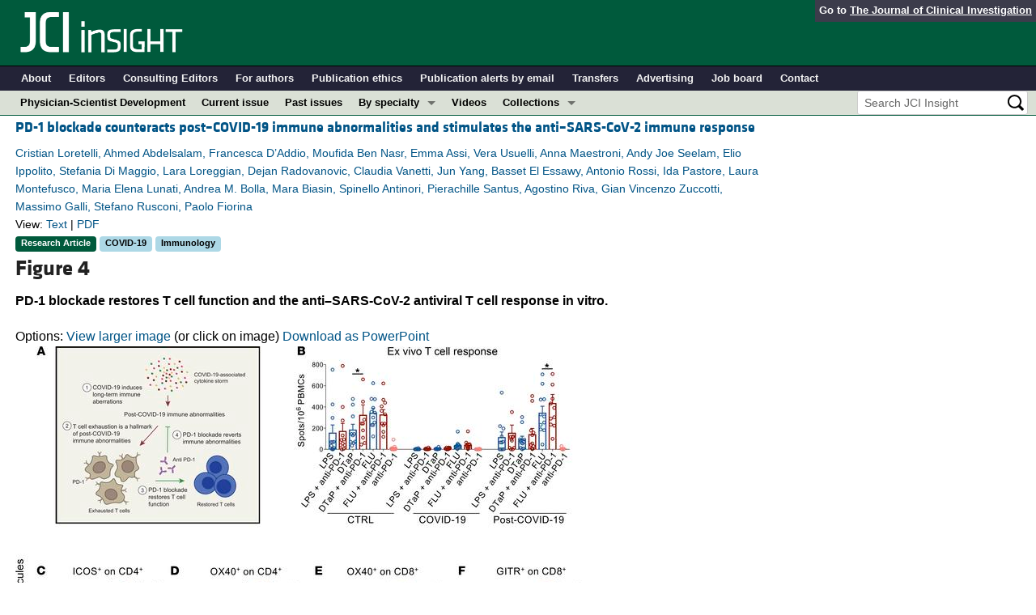

--- FILE ---
content_type: text/html; charset=utf-8
request_url: https://insight.jci.org/articles/view/146701/figure/4
body_size: 7238
content:
<!DOCTYPE html>
<!--[if lt IE 7]> <html lang='en' class='no-js lt-ie10 lt-ie9 lt-ie8 lt-ie7'> <![endif]-->
<!--[if IE 7]>    <html lang='en' class='no-js lt-ie10 lt-ie9 lt-ie8'> <![endif]-->
<!--[if IE 8]>    <html lang='en' class='no-js lt-ie10 lt-ie9'> <![endif]-->
<!--[if IE 9]>    <html lang='en' class='no-js lt-ie10'> <![endif]-->
<!--[if (gt IE 9)|!(IE)]><!--> <html lang='en' class='no-js'> <!--<![endif]-->
<head>
<meta charset='utf-8'>
<meta content='text/html; charset=UTF-8' http-equiv='Content-Type'>
<meta content='JCI Insight' name='AUTHOR'>
<!-- /Set the viewport width to device width for mobile -->
<meta content='width=device-width, initial-scale=1.0' name='viewport'>
<link href='/rss' rel='alternate' title='JCI Insight New Article RSS' type='application/rss+xml'>
<meta name="csrf-param" content="authenticity_token" />
<meta name="csrf-token" content="Izze18PFr4PbeFFTN1en7xkTZAxXGrMMA_UDsLBT-eozrv4ss3ozA_XqKEKlii7v3nYZK9DMxrJf0h0-oSPtdw" />


<meta name="DC.Format" content="text/html" />
<meta name="DC.Language" content="en" />
<meta content="PD-1 blockade counteracts post–COVID-19 immune abnormalities and stimulates the anti–SARS-CoV-2 immune response" name="DC.Title" />
<meta content="10.1172/jci.insight.146701" name="DC.Identifier" />
<meta content="2021-12-22" name="DC.Date" />
<meta content="American Society for Clinical Investigation" name="DC.Publisher" />
<meta content="Cristian Loretelli" name="DC.Contributor" />
<meta content="Ahmed Abdelsalam" name="DC.Contributor" />
<meta content="Francesca D’Addio" name="DC.Contributor" />
<meta content="Moufida Ben Nasr" name="DC.Contributor" />
<meta content="Emma Assi" name="DC.Contributor" />
<meta content="Vera Usuelli" name="DC.Contributor" />
<meta content="Anna Maestroni" name="DC.Contributor" />
<meta content="Andy Joe Seelam" name="DC.Contributor" />
<meta content="Elio Ippolito" name="DC.Contributor" />
<meta content="Stefania Di Maggio" name="DC.Contributor" />
<meta content="Lara Loreggian" name="DC.Contributor" />
<meta content="Dejan Radovanovic" name="DC.Contributor" />
<meta content="Claudia Vanetti" name="DC.Contributor" />
<meta content="Jun Yang" name="DC.Contributor" />
<meta content="Basset El Essawy" name="DC.Contributor" />
<meta content="Antonio Rossi" name="DC.Contributor" />
<meta content="Ida Pastore" name="DC.Contributor" />
<meta content="Laura Montefusco" name="DC.Contributor" />
<meta content="Maria Elena Lunati" name="DC.Contributor" />
<meta content="Andrea M. Bolla" name="DC.Contributor" />
<meta content="Mara Biasin" name="DC.Contributor" />
<meta content="Spinello Antinori" name="DC.Contributor" />
<meta content="Pierachille Santus" name="DC.Contributor" />
<meta content="Agostino Riva" name="DC.Contributor" />
<meta content="Gian Vincenzo Zuccotti" name="DC.Contributor" />
<meta content="Massimo Galli" name="DC.Contributor" />
<meta content="Stefano Rusconi" name="DC.Contributor" />
<meta content="Paolo Fiorina" name="DC.Contributor" />

<!-- / = favicon_link_tag favicon_filename -->
<title>
JCI Insight -
PD-1 blockade counteracts post–COVID-19 immune abnormalities and stimulates the anti–SARS-CoV-2 immune response
</title>

<!--[if gt IE 8]><!--><link rel="stylesheet" href="/assets/application-668050a8d0bf9478e11c2e3dc5ba0dfc8ca2ff91a828ea6b67fee1d5c6a68e0a.css" media="all" /><!--<![endif]-->
<!--[if (lt IE 9)]>
<link rel="stylesheet" href="/assets/ie8/application-eaace3478372d5bd26b2d3d7b576fc0ef57f2a2f71d22fcc01162134be3ee4a1.css" media="all" />
<script src="/assets/ie8/ie8-head-e4cc6664a4e806f330a789c9756cfe50f1bb936ea97fe6e2dde7db04b3daa038.js"></script>
<![endif]-->

<style>
  @font-face {
    font-family: "klavika-bold";
    src: url("//df6sxcketz7bb.cloudfront.net/fonts/klavika/eot/KlavikaWebBasicBold.eot");
    src:
      url("//df6sxcketz7bb.cloudfront.net/fonts/klavika/eot/KlavikaWebBasicBold.eot?#iefix") format("embedded-opentype"),
      url("//df6sxcketz7bb.cloudfront.net/fonts/klavika/woff/KlavikaWebBasicBold.woff") format("woff");
  }
  @font-face {
    font-family: "klavika-regular";
    src: url("//df6sxcketz7bb.cloudfront.net/fonts/klavika/eot/KlavikaWebBasicRegular.eot");
    src:
      url("//df6sxcketz7bb.cloudfront.net/fonts/klavika/eot/KlavikaWebBasicRegular.eot?#iefix") format("embedded-opentype"),
      url("//df6sxcketz7bb.cloudfront.net/fonts/klavika/woff/KlavikaWebBasicRegular.woff") format("woff");
  }
  @font-face {
    font-family: "foundation-icons";
    src: url("//df6sxcketz7bb.cloudfront.net/fonts/foundation-icons-3/foundation-icons.eot");
    src: url("//df6sxcketz7bb.cloudfront.net/fonts/foundation-icons-3/foundation-icons.eot?#iefix") format("embedded-opentype"),
         url("//df6sxcketz7bb.cloudfront.net/fonts/foundation-icons-3/foundation-icons.woff") format("woff"),
         url("//df6sxcketz7bb.cloudfront.net/fonts/foundation-icons-3/foundation-icons.ttf") format("truetype"),
         url("//df6sxcketz7bb.cloudfront.net/fonts/foundation-icons-3/foundation-icons.svg#fontcustom") format("svg");
    font-weight: normal;
    font-style: normal;
  }
</style>

<script>
  //Google Tag Manager Data Layer
  //Values must be set before GTM tags are triggered
  window.dataLayer = window.dataLayer || [];
  window.dataLayer.push({
    'siteName': 'content-insight',
    'ipAddress': '18.191.161.181',
    'environment': 'production',
  });
</script>
<script src="/assets/vendor/modernizr-2f68aa04c7424c280c5bc9db8b68f7f6ff70bcd38254c5b89383eac8e89b1781.js"></script>
<script type='text/javascript'>
	var googletag = googletag || {};
	googletag.cmd = googletag.cmd || [];
	(function () {
		var gads = document.createElement('script');
		gads.async = true;
		gads.type = 'text/javascript';
		var useSSL = 'https:' == document.location.protocol;
		gads.src = (useSSL ? 'https:' : 'http:') + '//www.googletagservices.com/tag/js/gpt.js';
		var node = document.getElementsByTagName('script')[0];
		node.parentNode.insertBefore(gads, node);
	})();

	googletag.cmd.push(function () {

		// NOTE: This script manages google ads, more info at doc/GoogleAds.md
		
		var mapping = googletag.sizeMapping().addSize([800, 600], [300, 250]).addSize([640, 480], [260, 217]).build();
		var mapping2 = googletag.sizeMapping()
		   .addSize([1920, 1080], [728, 90])//All desktop like resolutions are set to 728x90
		   .addSize([800, 600], [728, 90])
		   .addSize([640, 480], [728, 90])
		   .addSize([0, 0], [320, 50]) //Smaller than 640x480 screens
		   .build();
		
		googletag.defineSlot('/82117132/insight-homepage-med-rectangle-left-col-top', [[300, 250],[260, 217]], 'insight-homepage-med-rectangle-left-col-top').defineSizeMapping(mapping).addService(googletag.pubads());

		googletag.defineSlot('/82117132/insight-article-interior-leaderboard-top', [[728, 90],[320, 50]], 'insight-article-interior-leaderboard-top').defineSizeMapping(mapping2).addService(googletag.pubads());
		googletag.defineSlot('/82117132/insight-article-interior-leaderboard-bottom', [728, 90], 'insight-article-interior-leaderboard-bottom').addService(googletag.pubads());
		googletag.defineSlot('/82117132/insight-article-interior-skyscraper-right-col', [160, 600], 'insight-article-interior-skyscraper-right-col').addService(googletag.pubads());
		googletag.defineSlot('/82117132/insight-interior-skyscraper-right-col', [160, 600], 'insight-interior-skyscraper-right-col').addService(googletag.pubads());

		// collapseEmptyDivs requires all slots be defined above.
		googletag.pubads().collapseEmptyDivs(true);
		googletag.enableServices();
	});
</script>

</head>

<body class='' id='assets_controller'>
<div class='off-canvas-wrap' data-offcanvas=''>
<div class='inner-wrap'>
<div class='fixed show-for-large-up'>
<div class='row menu-align' id='logo-bar'>
<div class='small-12 columns'>
<div class='cross-journal-container'>
Go to
<a href='http://www.jci.org'>The Journal of Clinical Investigation</a>
</div>
<a href="/"><img src="/assets/common/insight-white-on-transparent.20160208-0ce7c11085a7b0f6aa8029aca307bb56c445f25824aee58a72026601bab3efca.png" /></a>
</div>
</div>

<div class='row menu-align' id='journal-bar'>
<div class='small-12 columns'>
<ul class='inline-list'>
<li><a href="/kiosks/about">About</a></li>
<li><a href="/kiosks/editorial-board">Editors</a></li>
<li><a href="/kiosks/about/consulting-editors">Consulting Editors</a></li>
<li><a href="/kiosks/authors">For authors</a></li>
<li><a href="/kiosks/ethics">Publication ethics</a></li>
<li><a href="/kiosks/connect">Publication alerts by email</a></li>
<li><a href="/kiosks/transfers">Transfers</a></li>
<li><a href="/kiosks/advertise">Advertising</a></li>
<li><a href="https://the-asci.org/controllers/asci/JobBoard.php">Job board</a></li>
<li><a href="/kiosks/contact">Contact</a></li>

</ul>
</div>
</div>

<div id='content-bar'>
<nav class='top-bar' data-topbar=''>
<section class='top-bar-section'>
<ul class='left'>
<li class='not-click'>
<a href="/collections/topic/physician-scientist-development">Physician-Scientist Development</a>
</li>
<li class='not-click'>
<a id="topmenu_current_issue" href="/current">Current issue</a>
</li>
<li class='not-click'>
<a href="/archive">Past issues</a>
</li>
<li class='has-dropdown not-click'>
<a>By specialty</a>
<ul class='dropdown'>
<li><a href="/tags/64">COVID-19</a></li>
<li><a href="/tags/15">Cardiology</a></li>
<li><a href="/tags/25">Immunology</a></li>
<li><a href="/tags/28">Metabolism</a></li>
<li><a href="/tags/31">Nephrology</a></li>
<li><a href="/tags/33">Oncology</a></li>
<li><a href="/tags/36">Pulmonology</a></li>
<li><a href="/specialties">All ...</a></li>
</ul>
</li>
<li class='not-click'>
<a href="/videos">Videos</a>
</li>
<li class='has-dropdown not-click'>
<a>Collections</a>
<ul class='dropdown'>
<li><a href="/in-press-preview">In-Press Preview</a></li>
<li><a href="/tags/44">Resource and Technical Advances</a></li>
<li><a href="/tags/70">Clinical Research and Public Health</a></li>
<li><a href="/tags/69">Research Letters</a></li>
<li><a href="/tags/2">Editorials</a></li>
<li><a href="/tags/53">Perspectives</a></li>
<li><a href="/collections/topic/physician-scientist-development">Physician-Scientist Development</a></li>
<li><a href="/tags/50">Reviews</a></li>
<li><a href="/top_articles">Top read articles</a></li>

</ul>
</li>
</ul>
<ul class='right'>
<li class='has-form'>
<div id='search-area'>
<form action="/search/results" accept-charset="UTF-8" method="get"><input type="text" name="q" id="q" value="" placeholder="Search JCI Insight" />
<input type="image" src="/assets/search-black-ba9b554d6f74b1c93d6e6ab71d1c9830c18a20fc6b7e72393f136f5d875141ac.png" value="" />
</form></div>
</li>
</ul>
</section>
</nav>
</div>

</div>
<!--[if gt IE 8]><!--><nav class='tab-bar hide-for-large-up fixed' id='small-navbar'>
<section class='left-small'>
<a class='left-off-canvas-toggle menu-icon'>
<span></span>
</a>
</section>
<section class='middle tab-bar-section'>
<h1 class='title'><a href="/"><img src="/assets/common/insight-white-on-transparent-small-95243687ec82b675b9c32221daf5c12e1a28a1335a691d7211cef0f0333280d9.png" /></a></h1>
</section>
</nav>
<aside class='left-off-canvas-menu'>
<ul class='off-canvas-list'>
<li>
<label>JCI Insight</label>
</li>
<li><form action="/search/results" accept-charset="UTF-8" method="get"><div class='row collapse' id='search-div-offcanvas'>
<div class='small-8 columns'>
<input name='q' placeholder='Search the JCI Insight' type='text'>
</div>
<div class='small-4 columns'>
<input type="image" src="/assets/common/search-white-530f3f95b9080d73eba51eaeffdf1a3922af42ccc277a2d1d987b8aa24423c96.png" id="search-icon-offcanvas" />
</div>
</div>
</form></li>
<li><a id="offcanvas_current_issue" href="/current">Current issue</a></li>
<li><a href="/archive">Past issues</a></li>
<li><a href="/specialties">Specialties</a></li>
<li>
<label>Collections</label>
</li>
<li><a href="/in-press-preview">In-Press Preview</a></li>
<li><a href="/tags/44">Resource and Technical Advances</a></li>
<li><a href="/tags/70">Clinical Research and Public Health</a></li>
<li><a href="/tags/69">Research Letters</a></li>
<li><a href="/tags/2">Editorials</a></li>
<li><a href="/tags/53">Perspectives</a></li>
<li><a href="/collections/topic/physician-scientist-development">Physician-Scientist Development</a></li>
<li><a href="/tags/50">Reviews</a></li>
<li><a href="/top_articles">Top read articles</a></li>

<li>
<label>Journal Details</label>
</li>
<li><a href="/kiosks/about">About</a></li>
<li><a href="/kiosks/editorial-board">Editors</a></li>
<li><a href="/kiosks/about/consulting-editors">Consulting Editors</a></li>
<li><a href="/kiosks/authors">For authors</a></li>
<li><a href="/kiosks/ethics">Publication ethics</a></li>
<li><a href="/kiosks/connect">Publication alerts by email</a></li>
<li><a href="/kiosks/transfers">Transfers</a></li>
<li><a href="/kiosks/advertise">Advertising</a></li>
<li><a href="https://the-asci.org/controllers/asci/JobBoard.php">Job board</a></li>
<li><a href="/kiosks/contact">Contact</a></li>

</ul>
</aside>
<a class='exit-off-canvas'></a><!--<![endif]-->


<!--[if (lt IE 9)]>
<div class='alert-box info' data-alert=''>
Please note that the JCI Insight no longer supports your version of Internet Explorer. We recommend upgrading to the latest version of
<a href="http://windows.microsoft.com/en-us/internet-explorer/download-ie">Internet Explorer</a>,
<a href="https://www.google.com/chrome/browser/desktop/index.html">Google Chrome</a>, or
<a href="https://www.mozilla.org/en-US/firefox/new/">Firefox</a>
<a class='close' href='#'>&times;</a>
</div>
<![endif]-->

<div class='row content-wrapper'>
<div class='small-12 columns'>

<div class='row menu-align'>
<div class='small-12 columns'>
<div class='asset-area'>
<div class='row'>
<div class='small-12 medium-9 columns'>
<div class='row'>
<div class='small-12 columns'>
<h5 class='article-title' style='display: inline-block;'><a href="/articles/view/146701">PD-1 blockade counteracts post–COVID-19 immune abnormalities and stimulates the anti–SARS-CoV-2 immune response</a></h5>
</div>
</div>
<div class='row'>
<div class='small-12 columns article-metadata'>
<a class="show-for-small" href="/articles/view/146701">Cristian Loretelli, Ahmed Abdelsalam, Francesca D’Addio, Moufida Ben Nasr, Emma Assi, Vera Usuelli, Anna Maestroni, Andy Joe Seelam, Elio Ippolito, Stefania Di Maggio, Lara Loreggian, Dejan Radovanovic, Claudia Vanetti, Jun Yang, Basset El Essawy, Antonio Rossi, Ida Pastore, Laura Montefusco, Maria Elena Lunati, Andrea M. Bolla, Mara Biasin, Spinello Antinori, Pierachille Santus, Agostino Riva, Gian Vincenzo Zuccotti, Massimo Galli, Stefano Rusconi, Paolo Fiorina</a>
<a class='hide-for-small show-more' data-reveal-id='article4222-more' href='#'>
<div class='article-authors'>
Cristian Loretelli, Ahmed Abdelsalam, Francesca D’Addio, Moufida Ben Nasr, Emma Assi, Vera Usuelli, Anna Maestroni, Andy Joe Seelam, Elio Ippolito, Stefania Di Maggio, Lara Loreggian, Dejan Radovanovic, Claudia Vanetti, Jun Yang, Basset El Essawy, Antonio Rossi, Ida Pastore, Laura Montefusco, Maria Elena Lunati, Andrea M. Bolla, Mara Biasin, Spinello Antinori, Pierachille Santus, Agostino Riva, Gian Vincenzo Zuccotti, Massimo Galli, Stefano Rusconi, Paolo Fiorina
</div>
</a>
<div class='row'>
<div class='small-12 columns article-links'>
View:
<a href="/articles/view/146701">Text</a>
|
<a href="/articles/view/146701/pdf">PDF</a>
</div>
</div>
<div class='row'>
<div class='small-12 columns'>
<a href="/tags/1"><span class='label-article-type'>
Research Article
</span>
</a><a href="/tags/64"><span class='label-specialty'>
COVID-19
</span>
</a><a href="/tags/25"><span class='label-specialty'>
Immunology
</span>
</a><span class='altmetric-embed' data-badge-popover='bottom' data-badge-type='2' data-doi='10.1172/jci.insight.146701' data-hide-no-mentions='true'></span>
</div>
</div>
</div>
</div>
</div>
</div>
<div class='reveal-modal xlarge' data-reveal='' id='article4222-more'>
<div class='row'>
<div class='small-12 columns'>
<h4><a href="/articles/view/146701">PD-1 blockade counteracts post–COVID-19 immune abnormalities and stimulates the anti–SARS-CoV-2 immune response</a></h4>
</div>
<div class='small-12 columns'>
<ul class='button-group'>
<li><a class="button tiny" href="/articles/view/146701">Text</a></li>
<li><a class="button tiny" href="/articles/view/146701/pdf">PDF</a></li>
</ul>
</div>
<div class='small-12 columns'>
<h5>Abstract</h5>
</div>
<div class='small-12 columns'>
<p>A substantial proportion of patients who have recovered from coronavirus disease-2019 (COVID-19) experience COVID-19–related symptoms even months after hospital discharge. We extensively immunologically characterized patients who recovered from COVID-19. In these patients, T cells were exhausted, with increased PD-1+ T cells, as compared with healthy controls. Plasma levels of IL-1β, IL-1RA, and IL-8, among others, were also increased in patients who recovered from COVID-19. This altered immunophenotype was mirrored by a reduced ex vivo T cell response to both nonspecific and specific stimulation, revealing a dysfunctional status of T cells, including a poor response to SARS-CoV-2 antigens. Altered levels of plasma soluble PD-L1, as well as of PD1 promoter methylation and PD1-targeting miR–15-5p, in CD8+ T cells were also observed, suggesting abnormal function of the PD-1/PD-L1 immune checkpoint axis. Notably, ex vivo blockade of PD-1 nearly normalized the aforementioned immunophenotype and restored T cell function, reverting the observed post–COVID-19 immune abnormalities; indeed, we also noted an increased T cell–mediated response to SARS-CoV-2 peptides. Finally, in a neutralization assay, PD-1 blockade did not alter the ability of T cells to neutralize SARS-CoV-2 spike pseudotyped lentivirus infection. Immune checkpoint blockade ameliorates post–COVID-19 immune abnormalities and stimulates an anti–SARS-CoV-2 immune response.</p>
</div>
<div class='small-12 columns'>
<h5>Authors</h5>
</div>
<div class='small-12 columns'>
<p>Cristian Loretelli, Ahmed Abdelsalam, Francesca D’Addio, Moufida Ben Nasr, Emma Assi, Vera Usuelli, Anna Maestroni, Andy Joe Seelam, Elio Ippolito, Stefania Di Maggio, Lara Loreggian, Dejan Radovanovic, Claudia Vanetti, Jun Yang, Basset El Essawy, Antonio Rossi, Ida Pastore, Laura Montefusco, Maria Elena Lunati, Andrea M. Bolla, Mara Biasin, Spinello Antinori, Pierachille Santus, Agostino Riva, Gian Vincenzo Zuccotti, Massimo Galli, Stefano Rusconi, Paolo Fiorina</p>
</div>
</div>
<a class='close-reveal-modal'>&#215;</a>
</div>

<div class='figure_label'>
<h3>Figure 4</h3>
</div>
<div class='figure_title'>
<p>PD-1 blockade restores T cell function and the anti–SARS-CoV-2 antiviral T cell response in vitro.</p>
</div>
<div id='figure_container'>
<div id='figure_area' style='width:90%'>
<div id='figure_tools_area'>
<div id='figure_tools'>
Options:
<a loading="status" rel="nofollow" data-remote="true" href="/assets/37094/zoom/off">View larger image</a>
(or click on image) 
<a data-remote="true" href="/assets/37094/powerpoint">Download as PowerPoint</a>
</div>
</div>
<div class='clear_both'></div>
<div id='figure_window'>
<a loading="status" rel="nofollow" data-remote="true" href="/assets/37094/zoom/off"><img alt="PD-1 blockade restores T cell function and the anti–SARS-CoV-2 antiviral..." title="Figure 4" src="//df6sxcketz7bb.cloudfront.net/manuscripts/146000/146701/medium/jci.insight.146701.f4.jpg" /></a>
</div>
</div>
</div>
<div class='figure_caption'>
(<bold>A</bold>) Working hypothesis describing a PD-1 blockade–based strategy to reverse T cell exhaustion and restore the anti–SARS-CoV-2 immune response. (<bold>B</bold>) Bar graphs depicting the effect of PD-1 blockade on the number of IFN-γ spots produced by ELISpot analysis of PBMCs isolated from patients with COVID-19 (<italic>n</italic> = 40), from those who recovered from COVID-19 (<italic>n</italic> = 20) and from healthy controls (<italic>n</italic> = 35) following challenge with LPS, FLU, and DTaP, with or without anti–PD-1 blocking antibody. (<bold>C</bold>–<bold>J</bold>) Effect of PD-1 blockade on the proportion of the costimulatory markers ICOS and OX40 expressed by CD4<sup>+</sup> T cells, GITR, and OX4 expressed by CD8<sup>+</sup> T cells (<bold>C</bold>–<bold>F</bold>); exhaustion markers CD127, LAG3, PD-1 expressed by CD4<sup>+</sup> T cells; and CD127 expressed by CD8<sup>+</sup> T cells (<bold>G</bold>–<bold>J</bold>) in PBMCs isolated from patients who recovered from COVID-19 (<italic>n</italic> = 5) cultured either alone or in the presence of anti–PD-1 bocking antibody. (<bold>K</bold>) Effect of PD-1 blockade on the number of IFN-γ spots by ELISpot analysis using PBMCs isolated from patients with COVID-19 (<italic>n</italic> = 40), from those who recovered from COVID-19 (<italic>n</italic> = 20), and from healthy controls (<italic>n</italic> = 35) following challenge with spike and nucleocapsid SARS-CoV-2 peptides, with anti–PD-1 bocking antibody or with anti–human IgG antibody. (<bold>L</bold>) Efficient T lymphocyte–dependent neutralization of spike SARS-CoV-2 pseudotyped lentivirus by CD3<sup>+</sup> T cells following PD-1 blockade as assessed by luminescence-based neutralization assay (<italic>n</italic> = 5). Serum of patients who recovered from COVID-19 was used as control. Data are expressed as mean ± SEM. *<italic>P</italic> &lt; 0.05, ***<italic>P</italic> &lt; 0.001 calculated with 2-tailed paired <italic>t</italic> test (<bold>B</bold>–<bold>J</bold>) or 1-way ANOVA (<bold>K</bold> and <bold>L</bold>). CTRL, healthy controls; COVID-19, patients with COVID-19; post–COVID-19, patients who recovered from COVID-19; DTaP, diphtheria-tetanus-pertussis vaccine; FLU, flu vaccine; SARS-CoV-2 S+N, SARS-CoV-2 spike and nucleocapsid peptide pool.
</div>
</div>
</div>
</div>

</div>
</div>
<div id='footer'>
<div class='row panel-padding'>
<div class='small-6 columns'>
<div id='social-links'>
<a onclick="trackOutboundLink(&#39;/twitter?ref=footer&#39;);" href="/twitter"><img title="Twitter" src="/assets/social/twitter-round-blue-78025a92064e3594e44e4ccf5446aefeafba696cd3c8e4a7be1850c7c9f62aba.png" /></a>
<a onclick="trackOutboundLink(&#39;/facebook?ref=footer&#39;);" href="/facebook"><img title="Facebook" src="/assets/social/facebook-round-blue-2787910d46dcbdbee4bd34030fee044e5a77cfda2221af9191d437b2f5fadeb1.png" /></a>
<a href="/rss"><img title="RSS" src="/assets/social/rss-round-color-6f5fa8e93dc066ee4923a36ba6a7cb97d53c5b77de78a2c7b2a721adc603f342.png" /></a>
</div>

<br>
Copyright &#169; 2026
<a href="http://www.the-asci.org">American Society for Clinical Investigation</a>
<br>
ISSN 2379-3708
</div>
<div class='small-6 columns'>
<div class='row'>
<div class='small-12 columns'>
<h4 class='notices-signup'>Sign up for email alerts</h4>
<form action='https://notices.jci.org/subscribers/new' method='get'>
<input name='utm_source' type='hidden' value='insight'>
<input name='utm_medium' type='hidden' value='web'>
<input name='utm_campaign' type='hidden' value='email_signup'>
<input name='utm_content' type='hidden' value='footer'>
<div class='row'>
<div class='small-12 medium-9 columns'>
<input name='email_address' placeholder='Your email address' required type='text'>
</div>
<div class='small-12 medium-3 columns'>
<input class='button tiny orange' type='submit' value='Sign up'>
</div>
</div>
</form>
</div>
</div>

</div>
</div>
</div>

</div>
</div>
<!--[if gt IE 8]><!--><script src="/assets/application-27f18b5fe3b7302e5b3e3c6d7cf9bb3f54759fad32679209f5aef429b89f3aef.js"></script><!--<![endif]-->
<!--[if (lt IE 9)]>
<script src="/assets/ie8/application-8c033a599105d459c98ea08bf9ef15e25d3fed26e913e4a8de4a5101d04025fd.js"></script>
<![endif]-->
<script src="//s7.addthis.com/js/300/addthis_widget.js#pubid=ra-4d8389db4b0bb592" async="async"></script>
<script src="//d1bxh8uas1mnw7.cloudfront.net/assets/embed.js" async="async"></script>


<!--[if lt IE 9]>
<script src="/assets/ie8/ie8-1af1fadfa0df4a7f5fcf8fc444742398e0579e1d8aede97903d74bad8167eb5f.js"></script>
<![endif]-->

</body>
</html>

--- FILE ---
content_type: text/css
request_url: https://insight.jci.org/assets/application-668050a8d0bf9478e11c2e3dc5ba0dfc8ca2ff91a828ea6b67fee1d5c6a68e0a.css
body_size: 48039
content:
.cookieConsentContainer{z-index:999;width:350px;min-height:20px;box-sizing:border-box;padding:30px 30px 30px 30px;background:#232323;overflow:hidden;position:fixed;bottom:30px;right:30px;display:none}.cookieConsentContainer .cookieTitle a{font-family:OpenSans, arial, "sans-serif";color:#FFFFFF;font-size:22px;line-height:20px;display:block}.cookieConsentContainer .cookieDesc p{margin:0;padding:0;font-family:OpenSans, arial, "sans-serif";color:#FFFFFF;font-size:13px;line-height:20px;display:block;margin-top:10px}.cookieConsentContainer .cookieDesc a{font-family:OpenSans, arial, "sans-serif";color:#FFFFFF;text-decoration:underline}.cookieConsentContainer .cookieButton a{display:inline-block;font-family:OpenSans, arial, "sans-serif";color:#FFFFFF;font-size:14px;font-weight:bold;margin-top:14px;background:#000000;box-sizing:border-box;padding:15px 24px;text-align:center;transition:background 0.3s}.cookieConsentContainer .cookieButton a:hover{cursor:pointer;background:#3E9B67}@media (max-width: 980px){.cookieConsentContainer{bottom:0px !important;left:0px !important;width:100%  !important}}meta.foundation-version{font-family:"/5.5.3/"}meta.foundation-mq-small{font-family:"/only screen/";width:0}meta.foundation-mq-small-only{font-family:"/only screen and (max-width: 40em)/";width:0}meta.foundation-mq-medium{font-family:"/only screen and (min-width:40.0625em)/";width:40.0625em}meta.foundation-mq-medium-only{font-family:"/only screen and (min-width:40.0625em) and (max-width:64em)/";width:40.0625em}meta.foundation-mq-large{font-family:"/only screen and (min-width:64.0625em)/";width:64.0625em}meta.foundation-mq-large-only{font-family:"/only screen and (min-width:64.0625em) and (max-width:90em)/";width:64.0625em}meta.foundation-mq-xlarge{font-family:"/only screen and (min-width:90.0625em)/";width:90.0625em}meta.foundation-mq-xlarge-only{font-family:"/only screen and (min-width:90.0625em) and (max-width:120em)/";width:90.0625em}meta.foundation-mq-xxlarge{font-family:"/only screen and (min-width:120.0625em)/";width:120.0625em}meta.foundation-data-attribute-namespace{font-family:false}html,body{height:100%}*,*:before,*:after{-webkit-box-sizing:border-box;-moz-box-sizing:border-box;box-sizing:border-box}html,body{font-size:100%}body{background:#fff;color:#000000;cursor:auto;font-family:"Helvetica Neue", "Lucida Grande", Arial, sans-serif;font-style:normal;font-weight:normal;line-height:1.5;margin:0;padding:0;position:relative}a:hover{cursor:pointer}img{max-width:100%;height:auto}img{-ms-interpolation-mode:bicubic}#map_canvas img,#map_canvas embed,#map_canvas object,.map_canvas img,.map_canvas embed,.map_canvas object,.mqa-display img,.mqa-display embed,.mqa-display object{max-width:none !important}.left{float:left !important}.right{float:right !important}.clearfix:before,.clearfix:after{content:" ";display:table}.clearfix:after{clear:both}.hide{display:none}.invisible{visibility:hidden}.antialiased{-webkit-font-smoothing:antialiased;-moz-osx-font-smoothing:grayscale}img{display:inline-block;vertical-align:middle}textarea{height:auto;min-height:50px}select{width:100%}.row{margin:0 auto;max-width:emCalc(4000);width:100%}.row:before,.row:after{content:" ";display:table}.row:after{clear:both}.row.collapse>.column,.row.collapse>.columns{padding-left:0;padding-right:0}.row.collapse .row{margin-left:0;margin-right:0}.row .row{margin:0 -0.9375rem;max-width:none;width:auto}.row .row:before,.row .row:after{content:" ";display:table}.row .row:after{clear:both}.row .row.collapse{margin:0;max-width:none;width:auto}.row .row.collapse:before,.row .row.collapse:after{content:" ";display:table}.row .row.collapse:after{clear:both}.column,.columns{padding-left:0.9375rem;padding-right:0.9375rem;width:100%;float:left}.column+.column:last-child,.column+.columns:last-child,.columns+.column:last-child,.columns+.columns:last-child{float:right}.column+.column.end,.column+.columns.end,.columns+.column.end,.columns+.columns.end{float:left}@media only screen{.small-push-0{position:relative;left:0;right:auto}.small-pull-0{position:relative;right:0;left:auto}.small-push-1{position:relative;left:8.3333333333%;right:auto}.small-pull-1{position:relative;right:8.3333333333%;left:auto}.small-push-2{position:relative;left:16.6666666667%;right:auto}.small-pull-2{position:relative;right:16.6666666667%;left:auto}.small-push-3{position:relative;left:25%;right:auto}.small-pull-3{position:relative;right:25%;left:auto}.small-push-4{position:relative;left:33.3333333333%;right:auto}.small-pull-4{position:relative;right:33.3333333333%;left:auto}.small-push-5{position:relative;left:41.6666666667%;right:auto}.small-pull-5{position:relative;right:41.6666666667%;left:auto}.small-push-6{position:relative;left:50%;right:auto}.small-pull-6{position:relative;right:50%;left:auto}.small-push-7{position:relative;left:58.3333333333%;right:auto}.small-pull-7{position:relative;right:58.3333333333%;left:auto}.small-push-8{position:relative;left:66.6666666667%;right:auto}.small-pull-8{position:relative;right:66.6666666667%;left:auto}.small-push-9{position:relative;left:75%;right:auto}.small-pull-9{position:relative;right:75%;left:auto}.small-push-10{position:relative;left:83.3333333333%;right:auto}.small-pull-10{position:relative;right:83.3333333333%;left:auto}.small-push-11{position:relative;left:91.6666666667%;right:auto}.small-pull-11{position:relative;right:91.6666666667%;left:auto}.column,.columns{position:relative;padding-left:0.9375rem;padding-right:0.9375rem;float:left}.small-1{width:8.3333333333%}.small-2{width:16.6666666667%}.small-3{width:25%}.small-4{width:33.3333333333%}.small-5{width:41.6666666667%}.small-6{width:50%}.small-7{width:58.3333333333%}.small-8{width:66.6666666667%}.small-9{width:75%}.small-10{width:83.3333333333%}.small-11{width:91.6666666667%}.small-12{width:100%}.small-offset-0{margin-left:0 !important}.small-offset-1{margin-left:8.3333333333% !important}.small-offset-2{margin-left:16.6666666667% !important}.small-offset-3{margin-left:25% !important}.small-offset-4{margin-left:33.3333333333% !important}.small-offset-5{margin-left:41.6666666667% !important}.small-offset-6{margin-left:50% !important}.small-offset-7{margin-left:58.3333333333% !important}.small-offset-8{margin-left:66.6666666667% !important}.small-offset-9{margin-left:75% !important}.small-offset-10{margin-left:83.3333333333% !important}.small-offset-11{margin-left:91.6666666667% !important}.small-reset-order{float:left;left:auto;margin-left:0;margin-right:0;right:auto}.column.small-centered,.columns.small-centered{margin-left:auto;margin-right:auto;float:none}.column.small-uncentered,.columns.small-uncentered{float:left;margin-left:0;margin-right:0}.column.small-centered:last-child,.columns.small-centered:last-child{float:none}.column.small-uncentered:last-child,.columns.small-uncentered:last-child{float:left}.column.small-uncentered.opposite,.columns.small-uncentered.opposite{float:right}.row.small-collapse>.column,.row.small-collapse>.columns{padding-left:0;padding-right:0}.row.small-collapse .row{margin-left:0;margin-right:0}.row.small-uncollapse>.column,.row.small-uncollapse>.columns{padding-left:0.9375rem;padding-right:0.9375rem;float:left}}@media only screen and (min-width: 40.0625em){.medium-push-0{position:relative;left:0;right:auto}.medium-pull-0{position:relative;right:0;left:auto}.medium-push-1{position:relative;left:8.3333333333%;right:auto}.medium-pull-1{position:relative;right:8.3333333333%;left:auto}.medium-push-2{position:relative;left:16.6666666667%;right:auto}.medium-pull-2{position:relative;right:16.6666666667%;left:auto}.medium-push-3{position:relative;left:25%;right:auto}.medium-pull-3{position:relative;right:25%;left:auto}.medium-push-4{position:relative;left:33.3333333333%;right:auto}.medium-pull-4{position:relative;right:33.3333333333%;left:auto}.medium-push-5{position:relative;left:41.6666666667%;right:auto}.medium-pull-5{position:relative;right:41.6666666667%;left:auto}.medium-push-6{position:relative;left:50%;right:auto}.medium-pull-6{position:relative;right:50%;left:auto}.medium-push-7{position:relative;left:58.3333333333%;right:auto}.medium-pull-7{position:relative;right:58.3333333333%;left:auto}.medium-push-8{position:relative;left:66.6666666667%;right:auto}.medium-pull-8{position:relative;right:66.6666666667%;left:auto}.medium-push-9{position:relative;left:75%;right:auto}.medium-pull-9{position:relative;right:75%;left:auto}.medium-push-10{position:relative;left:83.3333333333%;right:auto}.medium-pull-10{position:relative;right:83.3333333333%;left:auto}.medium-push-11{position:relative;left:91.6666666667%;right:auto}.medium-pull-11{position:relative;right:91.6666666667%;left:auto}.column,.columns{position:relative;padding-left:0.9375rem;padding-right:0.9375rem;float:left}.medium-1{width:8.3333333333%}.medium-2{width:16.6666666667%}.medium-3{width:25%}.medium-4{width:33.3333333333%}.medium-5{width:41.6666666667%}.medium-6{width:50%}.medium-7{width:58.3333333333%}.medium-8{width:66.6666666667%}.medium-9{width:75%}.medium-10{width:83.3333333333%}.medium-11{width:91.6666666667%}.medium-12{width:100%}.medium-offset-0{margin-left:0 !important}.medium-offset-1{margin-left:8.3333333333% !important}.medium-offset-2{margin-left:16.6666666667% !important}.medium-offset-3{margin-left:25% !important}.medium-offset-4{margin-left:33.3333333333% !important}.medium-offset-5{margin-left:41.6666666667% !important}.medium-offset-6{margin-left:50% !important}.medium-offset-7{margin-left:58.3333333333% !important}.medium-offset-8{margin-left:66.6666666667% !important}.medium-offset-9{margin-left:75% !important}.medium-offset-10{margin-left:83.3333333333% !important}.medium-offset-11{margin-left:91.6666666667% !important}.medium-reset-order{float:left;left:auto;margin-left:0;margin-right:0;right:auto}.column.medium-centered,.columns.medium-centered{margin-left:auto;margin-right:auto;float:none}.column.medium-uncentered,.columns.medium-uncentered{float:left;margin-left:0;margin-right:0}.column.medium-centered:last-child,.columns.medium-centered:last-child{float:none}.column.medium-uncentered:last-child,.columns.medium-uncentered:last-child{float:left}.column.medium-uncentered.opposite,.columns.medium-uncentered.opposite{float:right}.row.medium-collapse>.column,.row.medium-collapse>.columns{padding-left:0;padding-right:0}.row.medium-collapse .row{margin-left:0;margin-right:0}.row.medium-uncollapse>.column,.row.medium-uncollapse>.columns{padding-left:0.9375rem;padding-right:0.9375rem;float:left}.push-0{position:relative;left:0;right:auto}.pull-0{position:relative;right:0;left:auto}.push-1{position:relative;left:8.3333333333%;right:auto}.pull-1{position:relative;right:8.3333333333%;left:auto}.push-2{position:relative;left:16.6666666667%;right:auto}.pull-2{position:relative;right:16.6666666667%;left:auto}.push-3{position:relative;left:25%;right:auto}.pull-3{position:relative;right:25%;left:auto}.push-4{position:relative;left:33.3333333333%;right:auto}.pull-4{position:relative;right:33.3333333333%;left:auto}.push-5{position:relative;left:41.6666666667%;right:auto}.pull-5{position:relative;right:41.6666666667%;left:auto}.push-6{position:relative;left:50%;right:auto}.pull-6{position:relative;right:50%;left:auto}.push-7{position:relative;left:58.3333333333%;right:auto}.pull-7{position:relative;right:58.3333333333%;left:auto}.push-8{position:relative;left:66.6666666667%;right:auto}.pull-8{position:relative;right:66.6666666667%;left:auto}.push-9{position:relative;left:75%;right:auto}.pull-9{position:relative;right:75%;left:auto}.push-10{position:relative;left:83.3333333333%;right:auto}.pull-10{position:relative;right:83.3333333333%;left:auto}.push-11{position:relative;left:91.6666666667%;right:auto}.pull-11{position:relative;right:91.6666666667%;left:auto}}@media only screen and (min-width: 64.0625em){.large-push-0{position:relative;left:0;right:auto}.large-pull-0{position:relative;right:0;left:auto}.large-push-1{position:relative;left:8.3333333333%;right:auto}.large-pull-1{position:relative;right:8.3333333333%;left:auto}.large-push-2{position:relative;left:16.6666666667%;right:auto}.large-pull-2{position:relative;right:16.6666666667%;left:auto}.large-push-3{position:relative;left:25%;right:auto}.large-pull-3{position:relative;right:25%;left:auto}.large-push-4{position:relative;left:33.3333333333%;right:auto}.large-pull-4{position:relative;right:33.3333333333%;left:auto}.large-push-5{position:relative;left:41.6666666667%;right:auto}.large-pull-5{position:relative;right:41.6666666667%;left:auto}.large-push-6{position:relative;left:50%;right:auto}.large-pull-6{position:relative;right:50%;left:auto}.large-push-7{position:relative;left:58.3333333333%;right:auto}.large-pull-7{position:relative;right:58.3333333333%;left:auto}.large-push-8{position:relative;left:66.6666666667%;right:auto}.large-pull-8{position:relative;right:66.6666666667%;left:auto}.large-push-9{position:relative;left:75%;right:auto}.large-pull-9{position:relative;right:75%;left:auto}.large-push-10{position:relative;left:83.3333333333%;right:auto}.large-pull-10{position:relative;right:83.3333333333%;left:auto}.large-push-11{position:relative;left:91.6666666667%;right:auto}.large-pull-11{position:relative;right:91.6666666667%;left:auto}.column,.columns{position:relative;padding-left:0.9375rem;padding-right:0.9375rem;float:left}.large-1{width:8.3333333333%}.large-2{width:16.6666666667%}.large-3{width:25%}.large-4{width:33.3333333333%}.large-5{width:41.6666666667%}.large-6{width:50%}.large-7{width:58.3333333333%}.large-8{width:66.6666666667%}.large-9{width:75%}.large-10{width:83.3333333333%}.large-11{width:91.6666666667%}.large-12{width:100%}.large-offset-0{margin-left:0 !important}.large-offset-1{margin-left:8.3333333333% !important}.large-offset-2{margin-left:16.6666666667% !important}.large-offset-3{margin-left:25% !important}.large-offset-4{margin-left:33.3333333333% !important}.large-offset-5{margin-left:41.6666666667% !important}.large-offset-6{margin-left:50% !important}.large-offset-7{margin-left:58.3333333333% !important}.large-offset-8{margin-left:66.6666666667% !important}.large-offset-9{margin-left:75% !important}.large-offset-10{margin-left:83.3333333333% !important}.large-offset-11{margin-left:91.6666666667% !important}.large-reset-order{float:left;left:auto;margin-left:0;margin-right:0;right:auto}.column.large-centered,.columns.large-centered{margin-left:auto;margin-right:auto;float:none}.column.large-uncentered,.columns.large-uncentered{float:left;margin-left:0;margin-right:0}.column.large-centered:last-child,.columns.large-centered:last-child{float:none}.column.large-uncentered:last-child,.columns.large-uncentered:last-child{float:left}.column.large-uncentered.opposite,.columns.large-uncentered.opposite{float:right}.row.large-collapse>.column,.row.large-collapse>.columns{padding-left:0;padding-right:0}.row.large-collapse .row{margin-left:0;margin-right:0}.row.large-uncollapse>.column,.row.large-uncollapse>.columns{padding-left:0.9375rem;padding-right:0.9375rem;float:left}.push-0{position:relative;left:0;right:auto}.pull-0{position:relative;right:0;left:auto}.push-1{position:relative;left:8.3333333333%;right:auto}.pull-1{position:relative;right:8.3333333333%;left:auto}.push-2{position:relative;left:16.6666666667%;right:auto}.pull-2{position:relative;right:16.6666666667%;left:auto}.push-3{position:relative;left:25%;right:auto}.pull-3{position:relative;right:25%;left:auto}.push-4{position:relative;left:33.3333333333%;right:auto}.pull-4{position:relative;right:33.3333333333%;left:auto}.push-5{position:relative;left:41.6666666667%;right:auto}.pull-5{position:relative;right:41.6666666667%;left:auto}.push-6{position:relative;left:50%;right:auto}.pull-6{position:relative;right:50%;left:auto}.push-7{position:relative;left:58.3333333333%;right:auto}.pull-7{position:relative;right:58.3333333333%;left:auto}.push-8{position:relative;left:66.6666666667%;right:auto}.pull-8{position:relative;right:66.6666666667%;left:auto}.push-9{position:relative;left:75%;right:auto}.pull-9{position:relative;right:75%;left:auto}.push-10{position:relative;left:83.3333333333%;right:auto}.pull-10{position:relative;right:83.3333333333%;left:auto}.push-11{position:relative;left:91.6666666667%;right:auto}.pull-11{position:relative;right:91.6666666667%;left:auto}}.accordion{margin-bottom:0;margin-left:0}.accordion:before,.accordion:after{content:" ";display:table}.accordion:after{clear:both}.accordion .accordion-navigation,.accordion dd{display:block;margin-bottom:0 !important}.accordion .accordion-navigation.active>a,.accordion dd.active>a{background:#e8e8e8;color:#222222}.accordion .accordion-navigation>a,.accordion dd>a{background:#EFEFEF;color:#222222;display:block;font-family:"Helvetica Neue", "Lucida Grande", Arial, sans-serif;font-size:1rem;padding:1rem}.accordion .accordion-navigation>a:hover,.accordion dd>a:hover{background:#e3e3e3}.accordion .accordion-navigation>.content,.accordion dd>.content{display:none;padding:0.9375rem}.accordion .accordion-navigation>.content.active,.accordion dd>.content.active{background:#FFFFFF;display:block}.alert-box{border-style:solid;border-width:1px;display:block;font-size:0.8125rem;font-weight:normal;margin-bottom:1.25rem;padding:0.875rem 1.5rem 0.875rem 0.875rem;position:relative;transition:opacity 300ms ease-out;background-color:#015486;border-color:#014873;color:#FFFFFF}.alert-box .close{right:0.25rem;background:inherit;color:#333333;font-size:1.375rem;line-height:.9;margin-top:-0.6875rem;opacity:0.3;padding:0 6px 4px;position:absolute;top:50%}.alert-box .close:hover,.alert-box .close:focus{opacity:0.5}.alert-box.radius{border-radius:3px}.alert-box.round{border-radius:1000px}.alert-box.success{background-color:#43AC6A;border-color:#3a945b;color:#FFFFFF}.alert-box.alert{background-color:#f04124;border-color:#de2d0f;color:#FFFFFF}.alert-box.secondary{background-color:#e7e7e7;border-color:#c7c7c7;color:#4f4f4f}.alert-box.warning{background-color:#f08a24;border-color:#de770f;color:#FFFFFF}.alert-box.info{background-color:#a0d3e8;border-color:#74bfdd;color:#4f4f4f}.alert-box.alert-close{opacity:0}[class*="block-grid-"]{display:block;padding:0;margin:0 -0.625rem}[class*="block-grid-"]:before,[class*="block-grid-"]:after{content:" ";display:table}[class*="block-grid-"]:after{clear:both}[class*="block-grid-"]>li,#search_controller [class*="block-grid-"]>li.search.tab-title.active{display:block;float:left;height:auto;padding:0 0.625rem 1.25rem}@media only screen{.small-block-grid-1>li,#search_controller .small-block-grid-1>li.search.tab-title.active{list-style:none;width:100%}.small-block-grid-1>li:nth-of-type(1n),#search_controller .small-block-grid-1>li.search.tab-title.active:nth-of-type(1n){clear:none}.small-block-grid-1>li:nth-of-type(1n+1),#search_controller .small-block-grid-1>li.search.tab-title.active:nth-of-type(1n+1){clear:both}.small-block-grid-2>li,#search_controller .small-block-grid-2>li.search.tab-title.active{list-style:none;width:50%}.small-block-grid-2>li:nth-of-type(1n),#search_controller .small-block-grid-2>li.search.tab-title.active:nth-of-type(1n){clear:none}.small-block-grid-2>li:nth-of-type(2n+1),#search_controller .small-block-grid-2>li.search.tab-title.active:nth-of-type(2n+1){clear:both}.small-block-grid-3>li,#search_controller .small-block-grid-3>li.search.tab-title.active{list-style:none;width:33.3333333333%}.small-block-grid-3>li:nth-of-type(1n),#search_controller .small-block-grid-3>li.search.tab-title.active:nth-of-type(1n){clear:none}.small-block-grid-3>li:nth-of-type(3n+1),#search_controller .small-block-grid-3>li.search.tab-title.active:nth-of-type(3n+1){clear:both}.small-block-grid-4>li,#search_controller .small-block-grid-4>li.search.tab-title.active{list-style:none;width:25%}.small-block-grid-4>li:nth-of-type(1n),#search_controller .small-block-grid-4>li.search.tab-title.active:nth-of-type(1n){clear:none}.small-block-grid-4>li:nth-of-type(4n+1),#search_controller .small-block-grid-4>li.search.tab-title.active:nth-of-type(4n+1){clear:both}.small-block-grid-5>li,#search_controller .small-block-grid-5>li.search.tab-title.active{list-style:none;width:20%}.small-block-grid-5>li:nth-of-type(1n),#search_controller .small-block-grid-5>li.search.tab-title.active:nth-of-type(1n){clear:none}.small-block-grid-5>li:nth-of-type(5n+1),#search_controller .small-block-grid-5>li.search.tab-title.active:nth-of-type(5n+1){clear:both}.small-block-grid-6>li,#search_controller .small-block-grid-6>li.search.tab-title.active{list-style:none;width:16.6666666667%}.small-block-grid-6>li:nth-of-type(1n),#search_controller .small-block-grid-6>li.search.tab-title.active:nth-of-type(1n){clear:none}.small-block-grid-6>li:nth-of-type(6n+1),#search_controller .small-block-grid-6>li.search.tab-title.active:nth-of-type(6n+1){clear:both}.small-block-grid-7>li,#search_controller .small-block-grid-7>li.search.tab-title.active{list-style:none;width:14.2857142857%}.small-block-grid-7>li:nth-of-type(1n),#search_controller .small-block-grid-7>li.search.tab-title.active:nth-of-type(1n){clear:none}.small-block-grid-7>li:nth-of-type(7n+1),#search_controller .small-block-grid-7>li.search.tab-title.active:nth-of-type(7n+1){clear:both}.small-block-grid-8>li,#search_controller .small-block-grid-8>li.search.tab-title.active{list-style:none;width:12.5%}.small-block-grid-8>li:nth-of-type(1n),#search_controller .small-block-grid-8>li.search.tab-title.active:nth-of-type(1n){clear:none}.small-block-grid-8>li:nth-of-type(8n+1),#search_controller .small-block-grid-8>li.search.tab-title.active:nth-of-type(8n+1){clear:both}.small-block-grid-9>li,#search_controller .small-block-grid-9>li.search.tab-title.active{list-style:none;width:11.1111111111%}.small-block-grid-9>li:nth-of-type(1n),#search_controller .small-block-grid-9>li.search.tab-title.active:nth-of-type(1n){clear:none}.small-block-grid-9>li:nth-of-type(9n+1),#search_controller .small-block-grid-9>li.search.tab-title.active:nth-of-type(9n+1){clear:both}.small-block-grid-10>li,#search_controller .small-block-grid-10>li.search.tab-title.active{list-style:none;width:10%}.small-block-grid-10>li:nth-of-type(1n),#search_controller .small-block-grid-10>li.search.tab-title.active:nth-of-type(1n){clear:none}.small-block-grid-10>li:nth-of-type(10n+1),#search_controller .small-block-grid-10>li.search.tab-title.active:nth-of-type(10n+1){clear:both}.small-block-grid-11>li,#search_controller .small-block-grid-11>li.search.tab-title.active{list-style:none;width:9.0909090909%}.small-block-grid-11>li:nth-of-type(1n),#search_controller .small-block-grid-11>li.search.tab-title.active:nth-of-type(1n){clear:none}.small-block-grid-11>li:nth-of-type(11n+1),#search_controller .small-block-grid-11>li.search.tab-title.active:nth-of-type(11n+1){clear:both}.small-block-grid-12>li,#search_controller .small-block-grid-12>li.search.tab-title.active{list-style:none;width:8.3333333333%}.small-block-grid-12>li:nth-of-type(1n),#search_controller .small-block-grid-12>li.search.tab-title.active:nth-of-type(1n){clear:none}.small-block-grid-12>li:nth-of-type(12n+1),#search_controller .small-block-grid-12>li.search.tab-title.active:nth-of-type(12n+1){clear:both}}@media only screen and (min-width: 40.0625em){.medium-block-grid-1>li,#search_controller .medium-block-grid-1>li.search.tab-title.active{list-style:none;width:100%}.medium-block-grid-1>li:nth-of-type(1n),#search_controller .medium-block-grid-1>li.search.tab-title.active:nth-of-type(1n){clear:none}.medium-block-grid-1>li:nth-of-type(1n+1),#search_controller .medium-block-grid-1>li.search.tab-title.active:nth-of-type(1n+1){clear:both}.medium-block-grid-2>li,#search_controller .medium-block-grid-2>li.search.tab-title.active{list-style:none;width:50%}.medium-block-grid-2>li:nth-of-type(1n),#search_controller .medium-block-grid-2>li.search.tab-title.active:nth-of-type(1n){clear:none}.medium-block-grid-2>li:nth-of-type(2n+1),#search_controller .medium-block-grid-2>li.search.tab-title.active:nth-of-type(2n+1){clear:both}.medium-block-grid-3>li,#search_controller .medium-block-grid-3>li.search.tab-title.active{list-style:none;width:33.3333333333%}.medium-block-grid-3>li:nth-of-type(1n),#search_controller .medium-block-grid-3>li.search.tab-title.active:nth-of-type(1n){clear:none}.medium-block-grid-3>li:nth-of-type(3n+1),#search_controller .medium-block-grid-3>li.search.tab-title.active:nth-of-type(3n+1){clear:both}.medium-block-grid-4>li,#search_controller .medium-block-grid-4>li.search.tab-title.active{list-style:none;width:25%}.medium-block-grid-4>li:nth-of-type(1n),#search_controller .medium-block-grid-4>li.search.tab-title.active:nth-of-type(1n){clear:none}.medium-block-grid-4>li:nth-of-type(4n+1),#search_controller .medium-block-grid-4>li.search.tab-title.active:nth-of-type(4n+1){clear:both}.medium-block-grid-5>li,#search_controller .medium-block-grid-5>li.search.tab-title.active{list-style:none;width:20%}.medium-block-grid-5>li:nth-of-type(1n),#search_controller .medium-block-grid-5>li.search.tab-title.active:nth-of-type(1n){clear:none}.medium-block-grid-5>li:nth-of-type(5n+1),#search_controller .medium-block-grid-5>li.search.tab-title.active:nth-of-type(5n+1){clear:both}.medium-block-grid-6>li,#search_controller .medium-block-grid-6>li.search.tab-title.active{list-style:none;width:16.6666666667%}.medium-block-grid-6>li:nth-of-type(1n),#search_controller .medium-block-grid-6>li.search.tab-title.active:nth-of-type(1n){clear:none}.medium-block-grid-6>li:nth-of-type(6n+1),#search_controller .medium-block-grid-6>li.search.tab-title.active:nth-of-type(6n+1){clear:both}.medium-block-grid-7>li,#search_controller .medium-block-grid-7>li.search.tab-title.active{list-style:none;width:14.2857142857%}.medium-block-grid-7>li:nth-of-type(1n),#search_controller .medium-block-grid-7>li.search.tab-title.active:nth-of-type(1n){clear:none}.medium-block-grid-7>li:nth-of-type(7n+1),#search_controller .medium-block-grid-7>li.search.tab-title.active:nth-of-type(7n+1){clear:both}.medium-block-grid-8>li,#search_controller .medium-block-grid-8>li.search.tab-title.active{list-style:none;width:12.5%}.medium-block-grid-8>li:nth-of-type(1n),#search_controller .medium-block-grid-8>li.search.tab-title.active:nth-of-type(1n){clear:none}.medium-block-grid-8>li:nth-of-type(8n+1),#search_controller .medium-block-grid-8>li.search.tab-title.active:nth-of-type(8n+1){clear:both}.medium-block-grid-9>li,#search_controller .medium-block-grid-9>li.search.tab-title.active{list-style:none;width:11.1111111111%}.medium-block-grid-9>li:nth-of-type(1n),#search_controller .medium-block-grid-9>li.search.tab-title.active:nth-of-type(1n){clear:none}.medium-block-grid-9>li:nth-of-type(9n+1),#search_controller .medium-block-grid-9>li.search.tab-title.active:nth-of-type(9n+1){clear:both}.medium-block-grid-10>li,#search_controller .medium-block-grid-10>li.search.tab-title.active{list-style:none;width:10%}.medium-block-grid-10>li:nth-of-type(1n),#search_controller .medium-block-grid-10>li.search.tab-title.active:nth-of-type(1n){clear:none}.medium-block-grid-10>li:nth-of-type(10n+1),#search_controller .medium-block-grid-10>li.search.tab-title.active:nth-of-type(10n+1){clear:both}.medium-block-grid-11>li,#search_controller .medium-block-grid-11>li.search.tab-title.active{list-style:none;width:9.0909090909%}.medium-block-grid-11>li:nth-of-type(1n),#search_controller .medium-block-grid-11>li.search.tab-title.active:nth-of-type(1n){clear:none}.medium-block-grid-11>li:nth-of-type(11n+1),#search_controller .medium-block-grid-11>li.search.tab-title.active:nth-of-type(11n+1){clear:both}.medium-block-grid-12>li,#search_controller .medium-block-grid-12>li.search.tab-title.active{list-style:none;width:8.3333333333%}.medium-block-grid-12>li:nth-of-type(1n),#search_controller .medium-block-grid-12>li.search.tab-title.active:nth-of-type(1n){clear:none}.medium-block-grid-12>li:nth-of-type(12n+1),#search_controller .medium-block-grid-12>li.search.tab-title.active:nth-of-type(12n+1){clear:both}}@media only screen and (min-width: 64.0625em){.large-block-grid-1>li,#search_controller .large-block-grid-1>li.search.tab-title.active{list-style:none;width:100%}.large-block-grid-1>li:nth-of-type(1n),#search_controller .large-block-grid-1>li.search.tab-title.active:nth-of-type(1n){clear:none}.large-block-grid-1>li:nth-of-type(1n+1),#search_controller .large-block-grid-1>li.search.tab-title.active:nth-of-type(1n+1){clear:both}.large-block-grid-2>li,#search_controller .large-block-grid-2>li.search.tab-title.active{list-style:none;width:50%}.large-block-grid-2>li:nth-of-type(1n),#search_controller .large-block-grid-2>li.search.tab-title.active:nth-of-type(1n){clear:none}.large-block-grid-2>li:nth-of-type(2n+1),#search_controller .large-block-grid-2>li.search.tab-title.active:nth-of-type(2n+1){clear:both}.large-block-grid-3>li,#search_controller .large-block-grid-3>li.search.tab-title.active{list-style:none;width:33.3333333333%}.large-block-grid-3>li:nth-of-type(1n),#search_controller .large-block-grid-3>li.search.tab-title.active:nth-of-type(1n){clear:none}.large-block-grid-3>li:nth-of-type(3n+1),#search_controller .large-block-grid-3>li.search.tab-title.active:nth-of-type(3n+1){clear:both}.large-block-grid-4>li,#search_controller .large-block-grid-4>li.search.tab-title.active{list-style:none;width:25%}.large-block-grid-4>li:nth-of-type(1n),#search_controller .large-block-grid-4>li.search.tab-title.active:nth-of-type(1n){clear:none}.large-block-grid-4>li:nth-of-type(4n+1),#search_controller .large-block-grid-4>li.search.tab-title.active:nth-of-type(4n+1){clear:both}.large-block-grid-5>li,#search_controller .large-block-grid-5>li.search.tab-title.active{list-style:none;width:20%}.large-block-grid-5>li:nth-of-type(1n),#search_controller .large-block-grid-5>li.search.tab-title.active:nth-of-type(1n){clear:none}.large-block-grid-5>li:nth-of-type(5n+1),#search_controller .large-block-grid-5>li.search.tab-title.active:nth-of-type(5n+1){clear:both}.large-block-grid-6>li,#search_controller .large-block-grid-6>li.search.tab-title.active{list-style:none;width:16.6666666667%}.large-block-grid-6>li:nth-of-type(1n),#search_controller .large-block-grid-6>li.search.tab-title.active:nth-of-type(1n){clear:none}.large-block-grid-6>li:nth-of-type(6n+1),#search_controller .large-block-grid-6>li.search.tab-title.active:nth-of-type(6n+1){clear:both}.large-block-grid-7>li,#search_controller .large-block-grid-7>li.search.tab-title.active{list-style:none;width:14.2857142857%}.large-block-grid-7>li:nth-of-type(1n),#search_controller .large-block-grid-7>li.search.tab-title.active:nth-of-type(1n){clear:none}.large-block-grid-7>li:nth-of-type(7n+1),#search_controller .large-block-grid-7>li.search.tab-title.active:nth-of-type(7n+1){clear:both}.large-block-grid-8>li,#search_controller .large-block-grid-8>li.search.tab-title.active{list-style:none;width:12.5%}.large-block-grid-8>li:nth-of-type(1n),#search_controller .large-block-grid-8>li.search.tab-title.active:nth-of-type(1n){clear:none}.large-block-grid-8>li:nth-of-type(8n+1),#search_controller .large-block-grid-8>li.search.tab-title.active:nth-of-type(8n+1){clear:both}.large-block-grid-9>li,#search_controller .large-block-grid-9>li.search.tab-title.active{list-style:none;width:11.1111111111%}.large-block-grid-9>li:nth-of-type(1n),#search_controller .large-block-grid-9>li.search.tab-title.active:nth-of-type(1n){clear:none}.large-block-grid-9>li:nth-of-type(9n+1),#search_controller .large-block-grid-9>li.search.tab-title.active:nth-of-type(9n+1){clear:both}.large-block-grid-10>li,#search_controller .large-block-grid-10>li.search.tab-title.active{list-style:none;width:10%}.large-block-grid-10>li:nth-of-type(1n),#search_controller .large-block-grid-10>li.search.tab-title.active:nth-of-type(1n){clear:none}.large-block-grid-10>li:nth-of-type(10n+1),#search_controller .large-block-grid-10>li.search.tab-title.active:nth-of-type(10n+1){clear:both}.large-block-grid-11>li,#search_controller .large-block-grid-11>li.search.tab-title.active{list-style:none;width:9.0909090909%}.large-block-grid-11>li:nth-of-type(1n),#search_controller .large-block-grid-11>li.search.tab-title.active:nth-of-type(1n){clear:none}.large-block-grid-11>li:nth-of-type(11n+1),#search_controller .large-block-grid-11>li.search.tab-title.active:nth-of-type(11n+1){clear:both}.large-block-grid-12>li,#search_controller .large-block-grid-12>li.search.tab-title.active{list-style:none;width:8.3333333333%}.large-block-grid-12>li:nth-of-type(1n),#search_controller .large-block-grid-12>li.search.tab-title.active:nth-of-type(1n){clear:none}.large-block-grid-12>li:nth-of-type(12n+1),#search_controller .large-block-grid-12>li.search.tab-title.active:nth-of-type(12n+1){clear:both}}.breadcrumbs{border-style:solid;border-width:1px;display:block;list-style:none;margin-left:0;overflow:hidden;padding:0.5625rem 0.875rem 0.5625rem;background-color:#f4f4f4;border-color:gainsboro;border-radius:3px}.breadcrumbs>*{color:#015486;float:left;font-size:0.6875rem;line-height:0.6875rem;margin:0;text-transform:uppercase}.breadcrumbs>*:hover a,.breadcrumbs>*:focus a{text-decoration:underline}.breadcrumbs>* a{color:#015486}.breadcrumbs>*.current{color:#333333;cursor:default}.breadcrumbs>*.current a{color:#333333;cursor:default}.breadcrumbs>*.current:hover,.breadcrumbs>*.current:hover a,.breadcrumbs>*.current:focus,.breadcrumbs>*.current:focus a{text-decoration:none}.breadcrumbs>*.unavailable{color:#999999}.breadcrumbs>*.unavailable a{color:#999999}.breadcrumbs>*.unavailable:hover,.breadcrumbs>*.unavailable:hover a,.breadcrumbs>*.unavailable:focus,.breadcrumbs>*.unavailable a:focus{color:#999999;cursor:not-allowed;text-decoration:none}.breadcrumbs>*:before{color:#AAAAAA;content:"/";margin:0 0.75rem;position:relative;top:1px}.breadcrumbs>*:first-child:before{content:" ";margin:0}[aria-label="breadcrumbs"] [aria-hidden="true"]:after{content:"/"}button,.button{-webkit-appearance:none;-moz-appearance:none;border-radius:0;border-style:solid;border-width:1px;cursor:pointer;font-family:"Helvetica Neue", "Lucida Grande", Arial, sans-serif;font-weight:bold;line-height:normal;margin:0 0 1.25rem;position:relative;text-align:center;text-decoration:none;display:inline-block;padding:1rem 2rem 1.0625rem 2rem;font-size:1rem;background-color:#015486;border-color:#016bab;color:#FFFFFF;transition:background-color 300ms ease-out}button:hover,button:focus,.button:hover,.button:focus{background-color:#016bab}button:hover,button:focus,.button:hover,.button:focus{color:#FFFFFF}button.secondary,.button.secondary{background-color:#e7e7e7;border-color:#e9e9e9;color:#333333}button.secondary:hover,button.secondary:focus,.button.secondary:hover,.button.secondary:focus{background-color:#e9e9e9}button.secondary:hover,button.secondary:focus,.button.secondary:hover,.button.secondary:focus{color:#333333}button.success,.button.success{background-color:#43AC6A;border-color:#4fbb77;color:#FFFFFF}button.success:hover,button.success:focus,.button.success:hover,.button.success:focus{background-color:#4fbb77}button.success:hover,button.success:focus,.button.success:hover,.button.success:focus{color:#FFFFFF}button.alert,.button.alert{background-color:#f04124;border-color:#f2543a;color:#FFFFFF}button.alert:hover,button.alert:focus,.button.alert:hover,.button.alert:focus{background-color:#f2543a}button.alert:hover,button.alert:focus,.button.alert:hover,.button.alert:focus{color:#FFFFFF}button.warning,.button.warning{background-color:#f08a24;border-color:#f2963a;color:#FFFFFF}button.warning:hover,button.warning:focus,.button.warning:hover,.button.warning:focus{background-color:#f2963a}button.warning:hover,button.warning:focus,.button.warning:hover,.button.warning:focus{color:#FFFFFF}button.info,.button.info{background-color:#a0d3e8;border-color:#aad7ea;color:#333333}button.info:hover,button.info:focus,.button.info:hover,.button.info:focus{background-color:#aad7ea}button.info:hover,button.info:focus,.button.info:hover,.button.info:focus{color:#333333}button.large,.button.large{padding:1.125rem 2.25rem 1.1875rem 2.25rem;font-size:1.25rem}button.small,.button.small{padding:0.875rem 1.75rem 0.9375rem 1.75rem;font-size:0.8125rem}button.tiny,.button.tiny{padding:0.625rem 1.25rem 0.6875rem 1.25rem;font-size:0.75rem}button.expand,.button.expand{padding:1rem 2rem 1.0625rem 2rem;font-size:1rem;padding-bottom:1.0625rem;padding-top:1rem;padding-left:1rem;padding-right:1rem;width:100%}button.left-align,.button.left-align{text-align:left;text-indent:0.75rem}button.right-align,.button.right-align{text-align:right;padding-right:0.75rem}button.radius,.button.radius{border-radius:3px}button.round,.button.round{border-radius:1000px}button.disabled,button[disabled],.button.disabled,.button[disabled]{background-color:#015486;border-color:#016bab;color:#FFFFFF;box-shadow:none;cursor:default;opacity:0.7}button.disabled:hover,button.disabled:focus,button[disabled]:hover,button[disabled]:focus,.button.disabled:hover,.button.disabled:focus,.button[disabled]:hover,.button[disabled]:focus{background-color:#016bab}button.disabled:hover,button.disabled:focus,button[disabled]:hover,button[disabled]:focus,.button.disabled:hover,.button.disabled:focus,.button[disabled]:hover,.button[disabled]:focus{color:#FFFFFF}button.disabled:hover,button.disabled:focus,button[disabled]:hover,button[disabled]:focus,.button.disabled:hover,.button.disabled:focus,.button[disabled]:hover,.button[disabled]:focus{background-color:#015486}button.disabled.secondary,button.secondary[disabled],.button.disabled.secondary,.button.secondary[disabled]{background-color:#e7e7e7;border-color:#e9e9e9;color:#333333;box-shadow:none;cursor:default;opacity:0.7}button.disabled.secondary:hover,button.disabled.secondary:focus,button.secondary[disabled]:hover,button.secondary[disabled]:focus,.button.disabled.secondary:hover,.button.disabled.secondary:focus,.button.secondary[disabled]:hover,.button.secondary[disabled]:focus{background-color:#e9e9e9}button.disabled.secondary:hover,button.disabled.secondary:focus,button.secondary[disabled]:hover,button.secondary[disabled]:focus,.button.disabled.secondary:hover,.button.disabled.secondary:focus,.button.secondary[disabled]:hover,.button.secondary[disabled]:focus{color:#333333}button.disabled.secondary:hover,button.disabled.secondary:focus,button.secondary[disabled]:hover,button.secondary[disabled]:focus,.button.disabled.secondary:hover,.button.disabled.secondary:focus,.button.secondary[disabled]:hover,.button.secondary[disabled]:focus{background-color:#e7e7e7}button.disabled.success,button.success[disabled],.button.disabled.success,.button.success[disabled]{background-color:#43AC6A;border-color:#4fbb77;color:#FFFFFF;box-shadow:none;cursor:default;opacity:0.7}button.disabled.success:hover,button.disabled.success:focus,button.success[disabled]:hover,button.success[disabled]:focus,.button.disabled.success:hover,.button.disabled.success:focus,.button.success[disabled]:hover,.button.success[disabled]:focus{background-color:#4fbb77}button.disabled.success:hover,button.disabled.success:focus,button.success[disabled]:hover,button.success[disabled]:focus,.button.disabled.success:hover,.button.disabled.success:focus,.button.success[disabled]:hover,.button.success[disabled]:focus{color:#FFFFFF}button.disabled.success:hover,button.disabled.success:focus,button.success[disabled]:hover,button.success[disabled]:focus,.button.disabled.success:hover,.button.disabled.success:focus,.button.success[disabled]:hover,.button.success[disabled]:focus{background-color:#43AC6A}button.disabled.alert,button.alert[disabled],.button.disabled.alert,.button.alert[disabled]{background-color:#f04124;border-color:#f2543a;color:#FFFFFF;box-shadow:none;cursor:default;opacity:0.7}button.disabled.alert:hover,button.disabled.alert:focus,button.alert[disabled]:hover,button.alert[disabled]:focus,.button.disabled.alert:hover,.button.disabled.alert:focus,.button.alert[disabled]:hover,.button.alert[disabled]:focus{background-color:#f2543a}button.disabled.alert:hover,button.disabled.alert:focus,button.alert[disabled]:hover,button.alert[disabled]:focus,.button.disabled.alert:hover,.button.disabled.alert:focus,.button.alert[disabled]:hover,.button.alert[disabled]:focus{color:#FFFFFF}button.disabled.alert:hover,button.disabled.alert:focus,button.alert[disabled]:hover,button.alert[disabled]:focus,.button.disabled.alert:hover,.button.disabled.alert:focus,.button.alert[disabled]:hover,.button.alert[disabled]:focus{background-color:#f04124}button.disabled.warning,button.warning[disabled],.button.disabled.warning,.button.warning[disabled]{background-color:#f08a24;border-color:#f2963a;color:#FFFFFF;box-shadow:none;cursor:default;opacity:0.7}button.disabled.warning:hover,button.disabled.warning:focus,button.warning[disabled]:hover,button.warning[disabled]:focus,.button.disabled.warning:hover,.button.disabled.warning:focus,.button.warning[disabled]:hover,.button.warning[disabled]:focus{background-color:#f2963a}button.disabled.warning:hover,button.disabled.warning:focus,button.warning[disabled]:hover,button.warning[disabled]:focus,.button.disabled.warning:hover,.button.disabled.warning:focus,.button.warning[disabled]:hover,.button.warning[disabled]:focus{color:#FFFFFF}button.disabled.warning:hover,button.disabled.warning:focus,button.warning[disabled]:hover,button.warning[disabled]:focus,.button.disabled.warning:hover,.button.disabled.warning:focus,.button.warning[disabled]:hover,.button.warning[disabled]:focus{background-color:#f08a24}button.disabled.info,button.info[disabled],.button.disabled.info,.button.info[disabled]{background-color:#a0d3e8;border-color:#aad7ea;color:#333333;box-shadow:none;cursor:default;opacity:0.7}button.disabled.info:hover,button.disabled.info:focus,button.info[disabled]:hover,button.info[disabled]:focus,.button.disabled.info:hover,.button.disabled.info:focus,.button.info[disabled]:hover,.button.info[disabled]:focus{background-color:#aad7ea}button.disabled.info:hover,button.disabled.info:focus,button.info[disabled]:hover,button.info[disabled]:focus,.button.disabled.info:hover,.button.disabled.info:focus,.button.info[disabled]:hover,.button.info[disabled]:focus{color:#333333}button.disabled.info:hover,button.disabled.info:focus,button.info[disabled]:hover,button.info[disabled]:focus,.button.disabled.info:hover,.button.disabled.info:focus,.button.info[disabled]:hover,.button.info[disabled]:focus{background-color:#a0d3e8}button::-moz-focus-inner{border:0;padding:0}@media only screen and (min-width: 40.0625em){button,.button{display:inline-block}}.button-group{list-style:none;margin:0;left:0}.button-group:before,.button-group:after{content:" ";display:table}.button-group:after{clear:both}.button-group.even-2 li,.button-group.even-2 #search_controller li.search.tab-title.active,#search_controller .button-group.even-2 li.search.tab-title.active{display:inline-block;margin:0 -2px;width:50%}.button-group.even-2 li>button,.button-group.even-2 #search_controller li.search.tab-title.active>button,#search_controller .button-group.even-2 li.search.tab-title.active>button,.button-group.even-2 li .button,.button-group.even-2 #search_controller li.search.tab-title.active .button,#search_controller .button-group.even-2 li.search.tab-title.active .button{border-left:1px solid;border-color:rgba(255,255,255,0.5)}.button-group.even-2 li:first-child button,.button-group.even-2 #search_controller li.search.tab-title.active:first-child button,#search_controller .button-group.even-2 li.search.tab-title.active:first-child button,.button-group.even-2 li:first-child .button,.button-group.even-2 #search_controller li.search.tab-title.active:first-child .button,#search_controller .button-group.even-2 li.search.tab-title.active:first-child .button{border-left:0}.button-group.even-2 li button,.button-group.even-2 #search_controller li.search.tab-title.active button,#search_controller .button-group.even-2 li.search.tab-title.active button,.button-group.even-2 li .button,.button-group.even-2 #search_controller li.search.tab-title.active .button,#search_controller .button-group.even-2 li.search.tab-title.active .button{width:100%}.button-group.even-3 li,.button-group.even-3 #search_controller li.search.tab-title.active,#search_controller .button-group.even-3 li.search.tab-title.active{display:inline-block;margin:0 -2px;width:33.3333333333%}.button-group.even-3 li>button,.button-group.even-3 #search_controller li.search.tab-title.active>button,#search_controller .button-group.even-3 li.search.tab-title.active>button,.button-group.even-3 li .button,.button-group.even-3 #search_controller li.search.tab-title.active .button,#search_controller .button-group.even-3 li.search.tab-title.active .button{border-left:1px solid;border-color:rgba(255,255,255,0.5)}.button-group.even-3 li:first-child button,.button-group.even-3 #search_controller li.search.tab-title.active:first-child button,#search_controller .button-group.even-3 li.search.tab-title.active:first-child button,.button-group.even-3 li:first-child .button,.button-group.even-3 #search_controller li.search.tab-title.active:first-child .button,#search_controller .button-group.even-3 li.search.tab-title.active:first-child .button{border-left:0}.button-group.even-3 li button,.button-group.even-3 #search_controller li.search.tab-title.active button,#search_controller .button-group.even-3 li.search.tab-title.active button,.button-group.even-3 li .button,.button-group.even-3 #search_controller li.search.tab-title.active .button,#search_controller .button-group.even-3 li.search.tab-title.active .button{width:100%}.button-group.even-4 li,.button-group.even-4 #search_controller li.search.tab-title.active,#search_controller .button-group.even-4 li.search.tab-title.active{display:inline-block;margin:0 -2px;width:25%}.button-group.even-4 li>button,.button-group.even-4 #search_controller li.search.tab-title.active>button,#search_controller .button-group.even-4 li.search.tab-title.active>button,.button-group.even-4 li .button,.button-group.even-4 #search_controller li.search.tab-title.active .button,#search_controller .button-group.even-4 li.search.tab-title.active .button{border-left:1px solid;border-color:rgba(255,255,255,0.5)}.button-group.even-4 li:first-child button,.button-group.even-4 #search_controller li.search.tab-title.active:first-child button,#search_controller .button-group.even-4 li.search.tab-title.active:first-child button,.button-group.even-4 li:first-child .button,.button-group.even-4 #search_controller li.search.tab-title.active:first-child .button,#search_controller .button-group.even-4 li.search.tab-title.active:first-child .button{border-left:0}.button-group.even-4 li button,.button-group.even-4 #search_controller li.search.tab-title.active button,#search_controller .button-group.even-4 li.search.tab-title.active button,.button-group.even-4 li .button,.button-group.even-4 #search_controller li.search.tab-title.active .button,#search_controller .button-group.even-4 li.search.tab-title.active .button{width:100%}.button-group.even-5 li,.button-group.even-5 #search_controller li.search.tab-title.active,#search_controller .button-group.even-5 li.search.tab-title.active{display:inline-block;margin:0 -2px;width:20%}.button-group.even-5 li>button,.button-group.even-5 #search_controller li.search.tab-title.active>button,#search_controller .button-group.even-5 li.search.tab-title.active>button,.button-group.even-5 li .button,.button-group.even-5 #search_controller li.search.tab-title.active .button,#search_controller .button-group.even-5 li.search.tab-title.active .button{border-left:1px solid;border-color:rgba(255,255,255,0.5)}.button-group.even-5 li:first-child button,.button-group.even-5 #search_controller li.search.tab-title.active:first-child button,#search_controller .button-group.even-5 li.search.tab-title.active:first-child button,.button-group.even-5 li:first-child .button,.button-group.even-5 #search_controller li.search.tab-title.active:first-child .button,#search_controller .button-group.even-5 li.search.tab-title.active:first-child .button{border-left:0}.button-group.even-5 li button,.button-group.even-5 #search_controller li.search.tab-title.active button,#search_controller .button-group.even-5 li.search.tab-title.active button,.button-group.even-5 li .button,.button-group.even-5 #search_controller li.search.tab-title.active .button,#search_controller .button-group.even-5 li.search.tab-title.active .button{width:100%}.button-group.even-6 li,.button-group.even-6 #search_controller li.search.tab-title.active,#search_controller .button-group.even-6 li.search.tab-title.active{display:inline-block;margin:0 -2px;width:16.6666666667%}.button-group.even-6 li>button,.button-group.even-6 #search_controller li.search.tab-title.active>button,#search_controller .button-group.even-6 li.search.tab-title.active>button,.button-group.even-6 li .button,.button-group.even-6 #search_controller li.search.tab-title.active .button,#search_controller .button-group.even-6 li.search.tab-title.active .button{border-left:1px solid;border-color:rgba(255,255,255,0.5)}.button-group.even-6 li:first-child button,.button-group.even-6 #search_controller li.search.tab-title.active:first-child button,#search_controller .button-group.even-6 li.search.tab-title.active:first-child button,.button-group.even-6 li:first-child .button,.button-group.even-6 #search_controller li.search.tab-title.active:first-child .button,#search_controller .button-group.even-6 li.search.tab-title.active:first-child .button{border-left:0}.button-group.even-6 li button,.button-group.even-6 #search_controller li.search.tab-title.active button,#search_controller .button-group.even-6 li.search.tab-title.active button,.button-group.even-6 li .button,.button-group.even-6 #search_controller li.search.tab-title.active .button,#search_controller .button-group.even-6 li.search.tab-title.active .button{width:100%}.button-group.even-7 li,.button-group.even-7 #search_controller li.search.tab-title.active,#search_controller .button-group.even-7 li.search.tab-title.active{display:inline-block;margin:0 -2px;width:14.2857142857%}.button-group.even-7 li>button,.button-group.even-7 #search_controller li.search.tab-title.active>button,#search_controller .button-group.even-7 li.search.tab-title.active>button,.button-group.even-7 li .button,.button-group.even-7 #search_controller li.search.tab-title.active .button,#search_controller .button-group.even-7 li.search.tab-title.active .button{border-left:1px solid;border-color:rgba(255,255,255,0.5)}.button-group.even-7 li:first-child button,.button-group.even-7 #search_controller li.search.tab-title.active:first-child button,#search_controller .button-group.even-7 li.search.tab-title.active:first-child button,.button-group.even-7 li:first-child .button,.button-group.even-7 #search_controller li.search.tab-title.active:first-child .button,#search_controller .button-group.even-7 li.search.tab-title.active:first-child .button{border-left:0}.button-group.even-7 li button,.button-group.even-7 #search_controller li.search.tab-title.active button,#search_controller .button-group.even-7 li.search.tab-title.active button,.button-group.even-7 li .button,.button-group.even-7 #search_controller li.search.tab-title.active .button,#search_controller .button-group.even-7 li.search.tab-title.active .button{width:100%}.button-group.even-8 li,.button-group.even-8 #search_controller li.search.tab-title.active,#search_controller .button-group.even-8 li.search.tab-title.active{display:inline-block;margin:0 -2px;width:12.5%}.button-group.even-8 li>button,.button-group.even-8 #search_controller li.search.tab-title.active>button,#search_controller .button-group.even-8 li.search.tab-title.active>button,.button-group.even-8 li .button,.button-group.even-8 #search_controller li.search.tab-title.active .button,#search_controller .button-group.even-8 li.search.tab-title.active .button{border-left:1px solid;border-color:rgba(255,255,255,0.5)}.button-group.even-8 li:first-child button,.button-group.even-8 #search_controller li.search.tab-title.active:first-child button,#search_controller .button-group.even-8 li.search.tab-title.active:first-child button,.button-group.even-8 li:first-child .button,.button-group.even-8 #search_controller li.search.tab-title.active:first-child .button,#search_controller .button-group.even-8 li.search.tab-title.active:first-child .button{border-left:0}.button-group.even-8 li button,.button-group.even-8 #search_controller li.search.tab-title.active button,#search_controller .button-group.even-8 li.search.tab-title.active button,.button-group.even-8 li .button,.button-group.even-8 #search_controller li.search.tab-title.active .button,#search_controller .button-group.even-8 li.search.tab-title.active .button{width:100%}.button-group>li,#search_controller .button-group>li.search.tab-title.active{display:inline-block;margin:0 -2px}.button-group>li>button,#search_controller .button-group>li.search.tab-title.active>button,.button-group>li .button,#search_controller .button-group>li.search.tab-title.active .button{border-left:1px solid;border-color:rgba(255,255,255,0.5)}.button-group>li:first-child button,#search_controller .button-group>li.search.tab-title.active:first-child button,.button-group>li:first-child .button,#search_controller .button-group>li.search.tab-title.active:first-child .button{border-left:0}.button-group.stack>li,#search_controller .button-group.stack>li.search.tab-title.active{display:block;margin:0;float:none}.button-group.stack>li>button,#search_controller .button-group.stack>li.search.tab-title.active>button,.button-group.stack>li .button,#search_controller .button-group.stack>li.search.tab-title.active .button{border-left:1px solid;border-color:rgba(255,255,255,0.5)}.button-group.stack>li:first-child button,#search_controller .button-group.stack>li.search.tab-title.active:first-child button,.button-group.stack>li:first-child .button,#search_controller .button-group.stack>li.search.tab-title.active:first-child .button{border-left:0}.button-group.stack>li>button,#search_controller .button-group.stack>li.search.tab-title.active>button,.button-group.stack>li .button,#search_controller .button-group.stack>li.search.tab-title.active .button{border-color:rgba(255,255,255,0.5);border-left-width:0;border-top:1px solid;display:block;margin:0}.button-group.stack>li>button,#search_controller .button-group.stack>li.search.tab-title.active>button{width:100%}.button-group.stack>li:first-child button,#search_controller .button-group.stack>li.search.tab-title.active:first-child button,.button-group.stack>li:first-child .button,#search_controller .button-group.stack>li.search.tab-title.active:first-child .button{border-top:0}.button-group.stack-for-small>li,#search_controller .button-group.stack-for-small>li.search.tab-title.active{display:inline-block;margin:0 -2px}.button-group.stack-for-small>li>button,#search_controller .button-group.stack-for-small>li.search.tab-title.active>button,.button-group.stack-for-small>li .button,#search_controller .button-group.stack-for-small>li.search.tab-title.active .button{border-left:1px solid;border-color:rgba(255,255,255,0.5)}.button-group.stack-for-small>li:first-child button,#search_controller .button-group.stack-for-small>li.search.tab-title.active:first-child button,.button-group.stack-for-small>li:first-child .button,#search_controller .button-group.stack-for-small>li.search.tab-title.active:first-child .button{border-left:0}@media only screen and (max-width: 40em){.button-group.stack-for-small>li,#search_controller .button-group.stack-for-small>li.search.tab-title.active{display:block;margin:0;width:100%}.button-group.stack-for-small>li>button,#search_controller .button-group.stack-for-small>li.search.tab-title.active>button,.button-group.stack-for-small>li .button,#search_controller .button-group.stack-for-small>li.search.tab-title.active .button{border-left:1px solid;border-color:rgba(255,255,255,0.5)}.button-group.stack-for-small>li:first-child button,#search_controller .button-group.stack-for-small>li.search.tab-title.active:first-child button,.button-group.stack-for-small>li:first-child .button,#search_controller .button-group.stack-for-small>li.search.tab-title.active:first-child .button{border-left:0}.button-group.stack-for-small>li>button,#search_controller .button-group.stack-for-small>li.search.tab-title.active>button,.button-group.stack-for-small>li .button,#search_controller .button-group.stack-for-small>li.search.tab-title.active .button{border-color:rgba(255,255,255,0.5);border-left-width:0;border-top:1px solid;display:block;margin:0}.button-group.stack-for-small>li>button,#search_controller .button-group.stack-for-small>li.search.tab-title.active>button{width:100%}.button-group.stack-for-small>li:first-child button,#search_controller .button-group.stack-for-small>li.search.tab-title.active:first-child button,.button-group.stack-for-small>li:first-child .button,#search_controller .button-group.stack-for-small>li.search.tab-title.active:first-child .button{border-top:0}}.button-group.radius>*{display:inline-block;margin:0 -2px}.button-group.radius>*>button,.button-group.radius>* .button{border-left:1px solid;border-color:rgba(255,255,255,0.5)}.button-group.radius>*:first-child button,.button-group.radius>*:first-child .button{border-left:0}.button-group.radius>*,.button-group.radius>*>a,.button-group.radius>*>button,.button-group.radius>*>.button{border-radius:0}.button-group.radius>*:first-child,.button-group.radius>*:first-child>a,.button-group.radius>*:first-child>button,.button-group.radius>*:first-child>.button{-webkit-border-bottom-left-radius:3px;-webkit-border-top-left-radius:3px;border-bottom-left-radius:3px;border-top-left-radius:3px}.button-group.radius>*:last-child,.button-group.radius>*:last-child>a,.button-group.radius>*:last-child>button,.button-group.radius>*:last-child>.button{-webkit-border-bottom-right-radius:3px;-webkit-border-top-right-radius:3px;border-bottom-right-radius:3px;border-top-right-radius:3px}.button-group.radius.stack>*{display:block;margin:0}.button-group.radius.stack>*>button,.button-group.radius.stack>* .button{border-left:1px solid;border-color:rgba(255,255,255,0.5)}.button-group.radius.stack>*:first-child button,.button-group.radius.stack>*:first-child .button{border-left:0}.button-group.radius.stack>*>button,.button-group.radius.stack>* .button{border-color:rgba(255,255,255,0.5);border-left-width:0;border-top:1px solid;display:block;margin:0}.button-group.radius.stack>*>button{width:100%}.button-group.radius.stack>*:first-child button,.button-group.radius.stack>*:first-child .button{border-top:0}.button-group.radius.stack>*,.button-group.radius.stack>*>a,.button-group.radius.stack>*>button,.button-group.radius.stack>*>.button{border-radius:0}.button-group.radius.stack>*:first-child,.button-group.radius.stack>*:first-child>a,.button-group.radius.stack>*:first-child>button,.button-group.radius.stack>*:first-child>.button{-webkit-top-left-radius:3px;-webkit-top-right-radius:3px;border-top-left-radius:3px;border-top-right-radius:3px}.button-group.radius.stack>*:last-child,.button-group.radius.stack>*:last-child>a,.button-group.radius.stack>*:last-child>button,.button-group.radius.stack>*:last-child>.button{-webkit-bottom-left-radius:3px;-webkit-bottom-right-radius:3px;border-bottom-left-radius:3px;border-bottom-right-radius:3px}@media only screen and (min-width: 40.0625em){.button-group.radius.stack-for-small>*{display:inline-block;margin:0 -2px}.button-group.radius.stack-for-small>*>button,.button-group.radius.stack-for-small>* .button{border-left:1px solid;border-color:rgba(255,255,255,0.5)}.button-group.radius.stack-for-small>*:first-child button,.button-group.radius.stack-for-small>*:first-child .button{border-left:0}.button-group.radius.stack-for-small>*,.button-group.radius.stack-for-small>*>a,.button-group.radius.stack-for-small>*>button,.button-group.radius.stack-for-small>*>.button{border-radius:0}.button-group.radius.stack-for-small>*:first-child,.button-group.radius.stack-for-small>*:first-child>a,.button-group.radius.stack-for-small>*:first-child>button,.button-group.radius.stack-for-small>*:first-child>.button{-webkit-border-bottom-left-radius:3px;-webkit-border-top-left-radius:3px;border-bottom-left-radius:3px;border-top-left-radius:3px}.button-group.radius.stack-for-small>*:last-child,.button-group.radius.stack-for-small>*:last-child>a,.button-group.radius.stack-for-small>*:last-child>button,.button-group.radius.stack-for-small>*:last-child>.button{-webkit-border-bottom-right-radius:3px;-webkit-border-top-right-radius:3px;border-bottom-right-radius:3px;border-top-right-radius:3px}}@media only screen and (max-width: 40em){.button-group.radius.stack-for-small>*{display:block;margin:0}.button-group.radius.stack-for-small>*>button,.button-group.radius.stack-for-small>* .button{border-left:1px solid;border-color:rgba(255,255,255,0.5)}.button-group.radius.stack-for-small>*:first-child button,.button-group.radius.stack-for-small>*:first-child .button{border-left:0}.button-group.radius.stack-for-small>*>button,.button-group.radius.stack-for-small>* .button{border-color:rgba(255,255,255,0.5);border-left-width:0;border-top:1px solid;display:block;margin:0}.button-group.radius.stack-for-small>*>button{width:100%}.button-group.radius.stack-for-small>*:first-child button,.button-group.radius.stack-for-small>*:first-child .button{border-top:0}.button-group.radius.stack-for-small>*,.button-group.radius.stack-for-small>*>a,.button-group.radius.stack-for-small>*>button,.button-group.radius.stack-for-small>*>.button{border-radius:0}.button-group.radius.stack-for-small>*:first-child,.button-group.radius.stack-for-small>*:first-child>a,.button-group.radius.stack-for-small>*:first-child>button,.button-group.radius.stack-for-small>*:first-child>.button{-webkit-top-left-radius:3px;-webkit-top-right-radius:3px;border-top-left-radius:3px;border-top-right-radius:3px}.button-group.radius.stack-for-small>*:last-child,.button-group.radius.stack-for-small>*:last-child>a,.button-group.radius.stack-for-small>*:last-child>button,.button-group.radius.stack-for-small>*:last-child>.button{-webkit-bottom-left-radius:3px;-webkit-bottom-right-radius:3px;border-bottom-left-radius:3px;border-bottom-right-radius:3px}}.button-group.round>*{display:inline-block;margin:0 -2px}.button-group.round>*>button,.button-group.round>* .button{border-left:1px solid;border-color:rgba(255,255,255,0.5)}.button-group.round>*:first-child button,.button-group.round>*:first-child .button{border-left:0}.button-group.round>*,.button-group.round>*>a,.button-group.round>*>button,.button-group.round>*>.button{border-radius:0}.button-group.round>*:first-child,.button-group.round>*:first-child>a,.button-group.round>*:first-child>button,.button-group.round>*:first-child>.button{-webkit-border-bottom-left-radius:1000px;-webkit-border-top-left-radius:1000px;border-bottom-left-radius:1000px;border-top-left-radius:1000px}.button-group.round>*:last-child,.button-group.round>*:last-child>a,.button-group.round>*:last-child>button,.button-group.round>*:last-child>.button{-webkit-border-bottom-right-radius:1000px;-webkit-border-top-right-radius:1000px;border-bottom-right-radius:1000px;border-top-right-radius:1000px}.button-group.round.stack>*{display:block;margin:0}.button-group.round.stack>*>button,.button-group.round.stack>* .button{border-left:1px solid;border-color:rgba(255,255,255,0.5)}.button-group.round.stack>*:first-child button,.button-group.round.stack>*:first-child .button{border-left:0}.button-group.round.stack>*>button,.button-group.round.stack>* .button{border-color:rgba(255,255,255,0.5);border-left-width:0;border-top:1px solid;display:block;margin:0}.button-group.round.stack>*>button{width:100%}.button-group.round.stack>*:first-child button,.button-group.round.stack>*:first-child .button{border-top:0}.button-group.round.stack>*,.button-group.round.stack>*>a,.button-group.round.stack>*>button,.button-group.round.stack>*>.button{border-radius:0}.button-group.round.stack>*:first-child,.button-group.round.stack>*:first-child>a,.button-group.round.stack>*:first-child>button,.button-group.round.stack>*:first-child>.button{-webkit-top-left-radius:1rem;-webkit-top-right-radius:1rem;border-top-left-radius:1rem;border-top-right-radius:1rem}.button-group.round.stack>*:last-child,.button-group.round.stack>*:last-child>a,.button-group.round.stack>*:last-child>button,.button-group.round.stack>*:last-child>.button{-webkit-bottom-left-radius:1rem;-webkit-bottom-right-radius:1rem;border-bottom-left-radius:1rem;border-bottom-right-radius:1rem}@media only screen and (min-width: 40.0625em){.button-group.round.stack-for-small>*{display:inline-block;margin:0 -2px}.button-group.round.stack-for-small>*>button,.button-group.round.stack-for-small>* .button{border-left:1px solid;border-color:rgba(255,255,255,0.5)}.button-group.round.stack-for-small>*:first-child button,.button-group.round.stack-for-small>*:first-child .button{border-left:0}.button-group.round.stack-for-small>*,.button-group.round.stack-for-small>*>a,.button-group.round.stack-for-small>*>button,.button-group.round.stack-for-small>*>.button{border-radius:0}.button-group.round.stack-for-small>*:first-child,.button-group.round.stack-for-small>*:first-child>a,.button-group.round.stack-for-small>*:first-child>button,.button-group.round.stack-for-small>*:first-child>.button{-webkit-border-bottom-left-radius:1000px;-webkit-border-top-left-radius:1000px;border-bottom-left-radius:1000px;border-top-left-radius:1000px}.button-group.round.stack-for-small>*:last-child,.button-group.round.stack-for-small>*:last-child>a,.button-group.round.stack-for-small>*:last-child>button,.button-group.round.stack-for-small>*:last-child>.button{-webkit-border-bottom-right-radius:1000px;-webkit-border-top-right-radius:1000px;border-bottom-right-radius:1000px;border-top-right-radius:1000px}}@media only screen and (max-width: 40em){.button-group.round.stack-for-small>*{display:block;margin:0}.button-group.round.stack-for-small>*>button,.button-group.round.stack-for-small>* .button{border-left:1px solid;border-color:rgba(255,255,255,0.5)}.button-group.round.stack-for-small>*:first-child button,.button-group.round.stack-for-small>*:first-child .button{border-left:0}.button-group.round.stack-for-small>*>button,.button-group.round.stack-for-small>* .button{border-color:rgba(255,255,255,0.5);border-left-width:0;border-top:1px solid;display:block;margin:0}.button-group.round.stack-for-small>*>button{width:100%}.button-group.round.stack-for-small>*:first-child button,.button-group.round.stack-for-small>*:first-child .button{border-top:0}.button-group.round.stack-for-small>*,.button-group.round.stack-for-small>*>a,.button-group.round.stack-for-small>*>button,.button-group.round.stack-for-small>*>.button{border-radius:0}.button-group.round.stack-for-small>*:first-child,.button-group.round.stack-for-small>*:first-child>a,.button-group.round.stack-for-small>*:first-child>button,.button-group.round.stack-for-small>*:first-child>.button{-webkit-top-left-radius:1rem;-webkit-top-right-radius:1rem;border-top-left-radius:1rem;border-top-right-radius:1rem}.button-group.round.stack-for-small>*:last-child,.button-group.round.stack-for-small>*:last-child>a,.button-group.round.stack-for-small>*:last-child>button,.button-group.round.stack-for-small>*:last-child>.button{-webkit-bottom-left-radius:1rem;-webkit-bottom-right-radius:1rem;border-bottom-left-radius:1rem;border-bottom-right-radius:1rem}}.button-bar:before,.button-bar:after{content:" ";display:table}.button-bar:after{clear:both}.button-bar .button-group{float:left;margin-right:0.625rem}.button-bar .button-group div{overflow:hidden}.clearing-thumbs,[data-clearing]{list-style:none;margin-left:0;margin-bottom:0}.clearing-thumbs:before,.clearing-thumbs:after,[data-clearing]:before,[data-clearing]:after{content:" ";display:table}.clearing-thumbs:after,[data-clearing]:after{clear:both}.clearing-thumbs li,.clearing-thumbs #search_controller li.search.tab-title.active,#search_controller .clearing-thumbs li.search.tab-title.active,[data-clearing] li,[data-clearing] #search_controller li.search.tab-title.active,#search_controller [data-clearing] li.search.tab-title.active{float:left;margin-right:10px}.clearing-thumbs[class*="block-grid-"] li,.clearing-thumbs[class*="block-grid-"] #search_controller li.search.tab-title.active,#search_controller .clearing-thumbs[class*="block-grid-"] li.search.tab-title.active,[data-clearing][class*="block-grid-"] li,[data-clearing][class*="block-grid-"] #search_controller li.search.tab-title.active,#search_controller [data-clearing][class*="block-grid-"] li.search.tab-title.active{margin-right:0}.clearing-blackout{background:#333333;height:100%;position:fixed;top:0;width:100%;z-index:998;left:0}.clearing-blackout .clearing-close{display:block}.clearing-container{height:100%;margin:0;overflow:hidden;position:relative;z-index:998}.clearing-touch-label{color:#AAAAAA;font-size:.6em;left:50%;position:absolute;top:50%}.visible-img{height:95%;position:relative}.visible-img img{position:absolute;left:50%;top:50%;-webkit-transform:translateY(-50%) translateX(-50%);-moz-transform:translateY(-50%) translateX(-50%);-ms-transform:translateY(-50%) translateX(-50%);-o-transform:translateY(-50%) translateX(-50%);transform:translateY(-50%) translateX(-50%);max-height:100%;max-width:100%}.clearing-caption{background:#333333;bottom:0;color:#CCCCCC;font-size:0.875em;line-height:1.3;margin-bottom:0;padding:10px 30px 20px;position:absolute;text-align:center;width:100%;left:0}.clearing-close{color:#CCCCCC;display:none;font-size:30px;line-height:1;padding-left:20px;padding-top:10px;z-index:999}.clearing-close:hover,.clearing-close:focus{color:#CCCCCC}.clearing-assembled .clearing-container{height:100%}.clearing-assembled .clearing-container .carousel>ul{display:none}.clearing-feature li,.clearing-feature #search_controller li.search.tab-title.active,#search_controller .clearing-feature li.search.tab-title.active{display:none}.clearing-feature li.clearing-featured-img,.clearing-feature #search_controller li.search.active.tab-title,#search_controller .clearing-feature li.search.active.tab-title{display:block}@media only screen and (min-width: 40.0625em){.clearing-main-prev,.clearing-main-next{height:100%;position:absolute;top:0;width:40px}.clearing-main-prev>span,.clearing-main-next>span{border:solid 12px;display:block;height:0;position:absolute;top:50%;width:0}.clearing-main-prev>span:hover,.clearing-main-next>span:hover{opacity:.8}.clearing-main-prev{left:0}.clearing-main-prev>span{left:5px;border-color:transparent;border-right-color:#CCCCCC}.clearing-main-next{right:0}.clearing-main-next>span{border-color:transparent;border-left-color:#CCCCCC}.clearing-main-prev.disabled,.clearing-main-next.disabled{opacity:.3}.clearing-assembled .clearing-container .carousel{background:rgba(51,51,51,0.8);height:120px;margin-top:10px;text-align:center}.clearing-assembled .clearing-container .carousel>ul{display:inline-block;z-index:999;height:100%;position:relative;float:none}.clearing-assembled .clearing-container .carousel>ul li,.clearing-assembled .clearing-container .carousel>ul #search_controller li.search.tab-title.active,#search_controller .clearing-assembled .clearing-container .carousel>ul li.search.tab-title.active{clear:none;cursor:pointer;display:block;float:left;margin-right:0;min-height:inherit;opacity:.4;overflow:hidden;padding:0;position:relative;width:120px}.clearing-assembled .clearing-container .carousel>ul li.fix-height img,.clearing-assembled .clearing-container .carousel>ul #search_controller li.search.active.tab-title img,#search_controller .clearing-assembled .clearing-container .carousel>ul li.search.active.tab-title img{height:100%;max-width:none}.clearing-assembled .clearing-container .carousel>ul li a.th,.clearing-assembled .clearing-container .carousel>ul #search_controller li.search.tab-title.active a.th,#search_controller .clearing-assembled .clearing-container .carousel>ul li.search.tab-title.active a.th{border:none;box-shadow:none;display:block}.clearing-assembled .clearing-container .carousel>ul li img,.clearing-assembled .clearing-container .carousel>ul #search_controller li.search.tab-title.active img,#search_controller .clearing-assembled .clearing-container .carousel>ul li.search.tab-title.active img{cursor:pointer !important;width:100% !important}.clearing-assembled .clearing-container .carousel>ul li.visible,.clearing-assembled .clearing-container .carousel>ul #search_controller li.search.active.tab-title,#search_controller .clearing-assembled .clearing-container .carousel>ul li.search.active.tab-title{opacity:1}.clearing-assembled .clearing-container .carousel>ul li:hover,.clearing-assembled .clearing-container .carousel>ul #search_controller li.search.tab-title.active:hover,#search_controller .clearing-assembled .clearing-container .carousel>ul li.search.tab-title.active:hover{opacity:.8}.clearing-assembled .clearing-container .visible-img{background:#333333;height:85%;overflow:hidden}.clearing-close{padding-left:0;padding-top:0;position:absolute;top:10px;right:20px}}.f-dropdown{display:none;left:-9999px;list-style:none;margin-left:0;position:absolute;background:#333;border:solid 1px #cccccc;font-size:0.875rem;height:auto;max-height:none;width:100%;z-index:89;margin-top:2px;max-width:200px}.f-dropdown.open{display:block}.f-dropdown>*:first-child{margin-top:0}.f-dropdown>*:last-child{margin-bottom:0}.f-dropdown:before{border:inset 6px;content:"";display:block;height:0;width:0;border-color:transparent transparent #333 transparent;border-bottom-style:solid;position:absolute;top:-12px;left:10px;z-index:89}.f-dropdown:after{border:inset 7px;content:"";display:block;height:0;width:0;border-color:transparent transparent #cccccc transparent;border-bottom-style:solid;position:absolute;top:-14px;left:9px;z-index:88}.f-dropdown.right:before{left:auto;right:10px}.f-dropdown.right:after{left:auto;right:9px}.f-dropdown.drop-right{display:none;left:-9999px;list-style:none;margin-left:0;position:absolute;background:#333;border:solid 1px #cccccc;font-size:0.875rem;height:auto;max-height:none;width:100%;z-index:89;margin-top:0;margin-left:2px;max-width:200px}.f-dropdown.drop-right.open{display:block}.f-dropdown.drop-right>*:first-child{margin-top:0}.f-dropdown.drop-right>*:last-child{margin-bottom:0}.f-dropdown.drop-right:before{border:inset 6px;content:"";display:block;height:0;width:0;border-color:transparent #333 transparent transparent;border-right-style:solid;position:absolute;top:10px;left:-12px;z-index:89}.f-dropdown.drop-right:after{border:inset 7px;content:"";display:block;height:0;width:0;border-color:transparent #cccccc transparent transparent;border-right-style:solid;position:absolute;top:9px;left:-14px;z-index:88}.f-dropdown.drop-left{display:none;left:-9999px;list-style:none;margin-left:0;position:absolute;background:#333;border:solid 1px #cccccc;font-size:0.875rem;height:auto;max-height:none;width:100%;z-index:89;margin-top:0;margin-left:-2px;max-width:200px}.f-dropdown.drop-left.open{display:block}.f-dropdown.drop-left>*:first-child{margin-top:0}.f-dropdown.drop-left>*:last-child{margin-bottom:0}.f-dropdown.drop-left:before{border:inset 6px;content:"";display:block;height:0;width:0;border-color:transparent transparent transparent #333;border-left-style:solid;position:absolute;top:10px;right:-12px;left:auto;z-index:89}.f-dropdown.drop-left:after{border:inset 7px;content:"";display:block;height:0;width:0;border-color:transparent transparent transparent #cccccc;border-left-style:solid;position:absolute;top:9px;right:-14px;left:auto;z-index:88}.f-dropdown.drop-top{display:none;left:-9999px;list-style:none;margin-left:0;position:absolute;background:#333;border:solid 1px #cccccc;font-size:0.875rem;height:auto;max-height:none;width:100%;z-index:89;margin-left:0;margin-top:-2px;max-width:200px}.f-dropdown.drop-top.open{display:block}.f-dropdown.drop-top>*:first-child{margin-top:0}.f-dropdown.drop-top>*:last-child{margin-bottom:0}.f-dropdown.drop-top:before{border:inset 6px;content:"";display:block;height:0;width:0;border-color:#333 transparent transparent transparent;border-top-style:solid;bottom:-12px;position:absolute;top:auto;left:10px;right:auto;z-index:89}.f-dropdown.drop-top:after{border:inset 7px;content:"";display:block;height:0;width:0;border-color:#cccccc transparent transparent transparent;border-top-style:solid;bottom:-14px;position:absolute;top:auto;left:9px;right:auto;z-index:88}.f-dropdown li,.f-dropdown #search_controller li.search.tab-title.active,#search_controller .f-dropdown li.search.tab-title.active{cursor:pointer;font-size:0.875rem;line-height:1.125rem;margin:0}.f-dropdown li:hover,.f-dropdown #search_controller li.search.tab-title.active:hover,#search_controller .f-dropdown li.search.tab-title.active:hover,.f-dropdown li:focus,.f-dropdown #search_controller li.search.tab-title.active:focus,#search_controller .f-dropdown li.search.tab-title.active:focus{background:#EEEEEE}.f-dropdown li a,.f-dropdown #search_controller li.search.tab-title.active a,#search_controller .f-dropdown li.search.tab-title.active a{display:block;padding:0.5rem;color:white}.f-dropdown.content{display:none;left:-9999px;list-style:none;margin-left:0;position:absolute;background:#333;border:solid 1px #cccccc;font-size:0.875rem;height:auto;max-height:none;padding:1.25rem;width:100%;z-index:89;max-width:200px}.f-dropdown.content.open{display:block}.f-dropdown.content>*:first-child{margin-top:0}.f-dropdown.content>*:last-child{margin-bottom:0}.f-dropdown.radius{border-radius:3px}.f-dropdown.tiny{max-width:200px}.f-dropdown.small{max-width:300px}.f-dropdown.medium{max-width:500px}.f-dropdown.large{max-width:800px}.f-dropdown.mega{width:100% !important;max-width:100% !important}.f-dropdown.mega.open{left:0 !important}.dropdown.button,button.dropdown{position:relative;padding-right:3.5625rem}.dropdown.button::after,button.dropdown::after{border-color:#FFFFFF transparent transparent transparent;border-style:solid;content:"";display:block;height:0;position:absolute;top:50%;width:0}.dropdown.button::after,button.dropdown::after{border-width:0.375rem;right:1.40625rem;margin-top:-0.15625rem}.dropdown.button::after,button.dropdown::after{border-color:#FFFFFF transparent transparent transparent}.dropdown.button.tiny,button.dropdown.tiny{padding-right:2.625rem}.dropdown.button.tiny:after,button.dropdown.tiny:after{border-width:0.375rem;right:1.125rem;margin-top:-0.125rem}.dropdown.button.tiny::after,button.dropdown.tiny::after{border-color:#FFFFFF transparent transparent transparent}.dropdown.button.small,button.dropdown.small{padding-right:3.0625rem}.dropdown.button.small::after,button.dropdown.small::after{border-width:0.4375rem;right:1.3125rem;margin-top:-0.15625rem}.dropdown.button.small::after,button.dropdown.small::after{border-color:#FFFFFF transparent transparent transparent}.dropdown.button.large,button.dropdown.large{padding-right:3.625rem}.dropdown.button.large::after,button.dropdown.large::after{border-width:0.3125rem;right:1.71875rem;margin-top:-0.15625rem}.dropdown.button.large::after,button.dropdown.large::after{border-color:#FFFFFF transparent transparent transparent}.dropdown.button.secondary:after,button.dropdown.secondary:after{border-color:#333333 transparent transparent transparent}.flex-video{height:0;margin-bottom:1rem;overflow:hidden;padding-bottom:67.5%;padding-top:1.5625rem;position:relative}.flex-video.widescreen{padding-bottom:56.34%}.flex-video.vimeo{padding-top:0}.flex-video iframe,.flex-video object,.flex-video embed,.flex-video video{height:100%;position:absolute;top:0;width:100%;left:0}form{margin:0 0 1rem}form .row .row{margin:0 -0.5rem}form .row .row .column,form .row .row .columns{padding:0 0.5rem}form .row .row.collapse{margin:0}form .row .row.collapse .column,form .row .row.collapse .columns{padding:0}form .row .row.collapse input{-webkit-border-bottom-right-radius:0;-webkit-border-top-right-radius:0;border-bottom-right-radius:0;border-top-right-radius:0}form .row input.column,form .row input.columns,form .row textarea.column,form .row textarea.columns{padding-left:0.5rem}label{color:#4d4d4d;cursor:pointer;display:block;font-size:0.875rem;font-weight:normal;line-height:1.5;margin-bottom:0}label.right{float:none !important;text-align:right}label.inline{margin:0 0 1rem 0;padding:0.5625rem 0}label small{text-transform:capitalize;color:#676767}.prefix,.postfix{border-style:solid;border-width:1px;display:block;font-size:0.875rem;height:2.3125rem;line-height:2.3125rem;overflow:visible;padding-bottom:0;padding-top:0;position:relative;text-align:center;width:100%;z-index:2}.postfix.button{border:none;padding-left:0;padding-right:0;padding-bottom:0;padding-top:0;text-align:center}.prefix.button{border:none;padding-left:0;padding-right:0;padding-bottom:0;padding-top:0;text-align:center}.prefix.button.radius{border-radius:0;-webkit-border-bottom-left-radius:3px;-webkit-border-top-left-radius:3px;border-bottom-left-radius:3px;border-top-left-radius:3px}.postfix.button.radius{border-radius:0;-webkit-border-bottom-right-radius:3px;-webkit-border-top-right-radius:3px;border-bottom-right-radius:3px;border-top-right-radius:3px}.prefix.button.round{border-radius:0;-webkit-border-bottom-left-radius:1000px;-webkit-border-top-left-radius:1000px;border-bottom-left-radius:1000px;border-top-left-radius:1000px}.postfix.button.round{border-radius:0;-webkit-border-bottom-right-radius:1000px;-webkit-border-top-right-radius:1000px;border-bottom-right-radius:1000px;border-top-right-radius:1000px}span.prefix,label.prefix{background:#f2f2f2;border-right:none;color:#333333;border-color:#cccccc}span.postfix,label.postfix{background:#f2f2f2;border-left:none;color:#333333;border-color:#cccccc}input:not([type]),input[type="text"],input[type="password"],input[type="date"],input[type="datetime"],input[type="datetime-local"],input[type="month"],input[type="week"],input[type="email"],input[type="number"],input[type="search"],input[type="tel"],input[type="time"],input[type="url"],input[type="color"],textarea{-webkit-appearance:none;-moz-appearance:none;border-radius:0;background-color:#FFFFFF;border-style:solid;border-width:1px;border-color:#cccccc;box-shadow:inset 0 1px 2px rgba(0,0,0,0.1);color:rgba(0,0,0,0.75);display:block;font-family:inherit;font-size:0.875rem;height:2.3125rem;margin:0 0 1rem 0;padding:0.5rem;width:100%;-webkit-box-sizing:border-box;-moz-box-sizing:border-box;box-sizing:border-box;-webkit-transition:border-color 0.15s linear, background 0.15s linear;-moz-transition:border-color 0.15s linear, background 0.15s linear;-ms-transition:border-color 0.15s linear, background 0.15s linear;-o-transition:border-color 0.15s linear, background 0.15s linear;transition:border-color 0.15s linear, background 0.15s linear}input:not([type]):focus,input[type="text"]:focus,input[type="password"]:focus,input[type="date"]:focus,input[type="datetime"]:focus,input[type="datetime-local"]:focus,input[type="month"]:focus,input[type="week"]:focus,input[type="email"]:focus,input[type="number"]:focus,input[type="search"]:focus,input[type="tel"]:focus,input[type="time"]:focus,input[type="url"]:focus,input[type="color"]:focus,textarea:focus{background:#fafafa;border-color:#999999;outline:none}input:not([type]):disabled,input[type="text"]:disabled,input[type="password"]:disabled,input[type="date"]:disabled,input[type="datetime"]:disabled,input[type="datetime-local"]:disabled,input[type="month"]:disabled,input[type="week"]:disabled,input[type="email"]:disabled,input[type="number"]:disabled,input[type="search"]:disabled,input[type="tel"]:disabled,input[type="time"]:disabled,input[type="url"]:disabled,input[type="color"]:disabled,textarea:disabled{background-color:#DDDDDD;cursor:default}input[disabled]:not([type]),input[readonly]:not([type]),fieldset[disabled] input:not([type]),input[type="text"][disabled],input[type="text"][readonly],fieldset[disabled] input[type="text"],input[type="password"][disabled],input[type="password"][readonly],fieldset[disabled] input[type="password"],input[type="date"][disabled],input[type="date"][readonly],fieldset[disabled] input[type="date"],input[type="datetime"][disabled],input[type="datetime"][readonly],fieldset[disabled] input[type="datetime"],input[type="datetime-local"][disabled],input[type="datetime-local"][readonly],fieldset[disabled] input[type="datetime-local"],input[type="month"][disabled],input[type="month"][readonly],fieldset[disabled] input[type="month"],input[type="week"][disabled],input[type="week"][readonly],fieldset[disabled] input[type="week"],input[type="email"][disabled],input[type="email"][readonly],fieldset[disabled] input[type="email"],input[type="number"][disabled],input[type="number"][readonly],fieldset[disabled] input[type="number"],input[type="search"][disabled],input[type="search"][readonly],fieldset[disabled] input[type="search"],input[type="tel"][disabled],input[type="tel"][readonly],fieldset[disabled] input[type="tel"],input[type="time"][disabled],input[type="time"][readonly],fieldset[disabled] input[type="time"],input[type="url"][disabled],input[type="url"][readonly],fieldset[disabled] input[type="url"],input[type="color"][disabled],input[type="color"][readonly],fieldset[disabled] input[type="color"],textarea[disabled],textarea[readonly],fieldset[disabled] textarea{background-color:#DDDDDD;cursor:default}input.radius:not([type]),input.radius[type="text"],input.radius[type="password"],input.radius[type="date"],input.radius[type="datetime"],input.radius[type="datetime-local"],input.radius[type="month"],input.radius[type="week"],input.radius[type="email"],input.radius[type="number"],input.radius[type="search"],input.radius[type="tel"],input.radius[type="time"],input.radius[type="url"],input.radius[type="color"],textarea.radius{border-radius:3px}form .row .prefix-radius.row.collapse input,form .row .prefix-radius.row.collapse textarea,form .row .prefix-radius.row.collapse select,form .row .prefix-radius.row.collapse button{border-radius:0;-webkit-border-bottom-right-radius:3px;-webkit-border-top-right-radius:3px;border-bottom-right-radius:3px;border-top-right-radius:3px}form .row .prefix-radius.row.collapse .prefix{border-radius:0;-webkit-border-bottom-left-radius:3px;-webkit-border-top-left-radius:3px;border-bottom-left-radius:3px;border-top-left-radius:3px}form .row .postfix-radius.row.collapse input,form .row .postfix-radius.row.collapse textarea,form .row .postfix-radius.row.collapse select,form .row .postfix-radius.row.collapse button{border-radius:0;-webkit-border-bottom-left-radius:3px;-webkit-border-top-left-radius:3px;border-bottom-left-radius:3px;border-top-left-radius:3px}form .row .postfix-radius.row.collapse .postfix{border-radius:0;-webkit-border-bottom-right-radius:3px;-webkit-border-top-right-radius:3px;border-bottom-right-radius:3px;border-top-right-radius:3px}form .row .prefix-round.row.collapse input,form .row .prefix-round.row.collapse textarea,form .row .prefix-round.row.collapse select,form .row .prefix-round.row.collapse button{border-radius:0;-webkit-border-bottom-right-radius:1000px;-webkit-border-top-right-radius:1000px;border-bottom-right-radius:1000px;border-top-right-radius:1000px}form .row .prefix-round.row.collapse .prefix{border-radius:0;-webkit-border-bottom-left-radius:1000px;-webkit-border-top-left-radius:1000px;border-bottom-left-radius:1000px;border-top-left-radius:1000px}form .row .postfix-round.row.collapse input,form .row .postfix-round.row.collapse textarea,form .row .postfix-round.row.collapse select,form .row .postfix-round.row.collapse button{border-radius:0;-webkit-border-bottom-left-radius:1000px;-webkit-border-top-left-radius:1000px;border-bottom-left-radius:1000px;border-top-left-radius:1000px}form .row .postfix-round.row.collapse .postfix{border-radius:0;-webkit-border-bottom-right-radius:1000px;-webkit-border-top-right-radius:1000px;border-bottom-right-radius:1000px;border-top-right-radius:1000px}input[type="submit"]{-webkit-appearance:none;-moz-appearance:none;border-radius:0}textarea[rows]{height:auto}textarea{max-width:100%}::-webkit-input-placeholder{color:#666666}:-moz-placeholder{color:#666666}::-moz-placeholder{color:#666666}:-ms-input-placeholder{color:#666666}select{-webkit-appearance:none !important;-moz-appearance:none !important;background-color:#FAFAFA;border-radius:0;background-image:url("[data-uri]");background-position:100% center;background-repeat:no-repeat;border-style:solid;border-width:1px;border-color:#cccccc;color:rgba(0,0,0,0.75);font-family:inherit;font-size:0.875rem;line-height:normal;padding:0.5rem;border-radius:0;height:2.3125rem}select::-ms-expand{display:none}select.radius{border-radius:3px}select:focus{background-color:#f3f3f3;border-color:#999999}select:disabled{background-color:#DDDDDD;cursor:default}select[multiple]{height:auto}input[type="file"],input[type="checkbox"],input[type="radio"],select{margin:0 0 1rem 0}input[type="checkbox"]+label,input[type="radio"]+label{display:inline-block;margin-left:0.5rem;margin-right:1rem;margin-bottom:0;vertical-align:baseline}input[type="file"]{width:100%}fieldset{border:1px solid #DDDDDD;margin:1.125rem 0;padding:1.25rem}fieldset legend{font-weight:bold;margin:0;margin-left:-0.1875rem;padding:0 0.1875rem}[data-abide] .error small.error,[data-abide] .error span.error,[data-abide] span.error,[data-abide] small.error{display:block;font-size:0.75rem;font-style:italic;font-weight:normal;margin-bottom:1rem;margin-top:-1px;padding:0.375rem 0.5625rem 0.5625rem;background:#f04124;color:#FFFFFF}[data-abide] span.error,[data-abide] small.error{display:none}span.error,small.error{display:block;font-size:0.75rem;font-style:italic;font-weight:normal;margin-bottom:1rem;margin-top:-1px;padding:0.375rem 0.5625rem 0.5625rem;background:#f04124;color:#FFFFFF}.error input,.error textarea,.error select{margin-bottom:0}.error input[type="checkbox"],.error input[type="radio"]{margin-bottom:1rem}.error label,.error label.error{color:#f04124}.error small.error{display:block;font-size:0.75rem;font-style:italic;font-weight:normal;margin-bottom:1rem;margin-top:-1px;padding:0.375rem 0.5625rem 0.5625rem;background:#f04124;color:#FFFFFF}.error>label>small{background:transparent;color:#676767;display:inline;font-size:60%;font-style:normal;margin:0;padding:0;text-transform:capitalize}.error span.error-message{display:block}input.error,textarea.error,select.error{margin-bottom:0}label.error{color:#f04124}.icon-bar{display:inline-block;font-size:0;width:100%;background:#333333}.icon-bar>*{display:block;float:left;font-size:1rem;margin:0 auto;padding:1.25rem;text-align:center;width:25%}.icon-bar>* i,.icon-bar>* img{display:block;margin:0 auto}.icon-bar>* i+label,.icon-bar>* img+label{margin-top:.0625rem}.icon-bar>* i{font-size:1.875rem;vertical-align:middle}.icon-bar>* img{height:1.875rem;width:1.875rem}.icon-bar.label-right>* i,.icon-bar.label-right>* img{display:inline-block;margin:0 .0625rem 0 0}.icon-bar.label-right>* i+label,.icon-bar.label-right>* img+label{margin-top:0}.icon-bar.label-right>* label{display:inline-block}.icon-bar.vertical.label-right>*{text-align:left}.icon-bar.vertical,.icon-bar.small-vertical{height:100%;width:auto}.icon-bar.vertical .item,.icon-bar.small-vertical .item{float:none;margin:auto;width:auto}@media only screen and (min-width: 40.0625em){.icon-bar.medium-vertical{height:100%;width:auto}.icon-bar.medium-vertical .item{float:none;margin:auto;width:auto}}@media only screen and (min-width: 64.0625em){.icon-bar.large-vertical{height:100%;width:auto}.icon-bar.large-vertical .item{float:none;margin:auto;width:auto}}.icon-bar>*{font-size:1rem;padding:1.25rem}.icon-bar>* i+label,.icon-bar>* img+label{margin-top:.0625rem;font-size:1rem}.icon-bar>* i{font-size:1.875rem}.icon-bar>* img{height:1.875rem;width:1.875rem}.icon-bar>* label{color:#FFFFFF}.icon-bar>* i{color:#FFFFFF}.icon-bar>a:hover{background:#015486}.icon-bar>a:hover label{color:#FFFFFF}.icon-bar>a:hover i{color:#FFFFFF}.icon-bar>a.active{background:#015486}.icon-bar>a.active label{color:#FFFFFF}.icon-bar>a.active i{color:#FFFFFF}.icon-bar .item.disabled{cursor:not-allowed;opacity:0.7;pointer-events:none}.icon-bar .item.disabled>*{opacity:0.7;cursor:not-allowed}.icon-bar.two-up .item{width:50%}.icon-bar.two-up.vertical .item,.icon-bar.two-up.small-vertical .item{width:auto}@media only screen and (min-width: 40.0625em){.icon-bar.two-up.medium-vertical .item{width:auto}}@media only screen and (min-width: 64.0625em){.icon-bar.two-up.large-vertical .item{width:auto}}.icon-bar.three-up .item{width:33.3333%}.icon-bar.three-up.vertical .item,.icon-bar.three-up.small-vertical .item{width:auto}@media only screen and (min-width: 40.0625em){.icon-bar.three-up.medium-vertical .item{width:auto}}@media only screen and (min-width: 64.0625em){.icon-bar.three-up.large-vertical .item{width:auto}}.icon-bar.four-up .item{width:25%}.icon-bar.four-up.vertical .item,.icon-bar.four-up.small-vertical .item{width:auto}@media only screen and (min-width: 40.0625em){.icon-bar.four-up.medium-vertical .item{width:auto}}@media only screen and (min-width: 64.0625em){.icon-bar.four-up.large-vertical .item{width:auto}}.icon-bar.five-up .item{width:20%}.icon-bar.five-up.vertical .item,.icon-bar.five-up.small-vertical .item{width:auto}@media only screen and (min-width: 40.0625em){.icon-bar.five-up.medium-vertical .item{width:auto}}@media only screen and (min-width: 64.0625em){.icon-bar.five-up.large-vertical .item{width:auto}}.icon-bar.six-up .item{width:16.66667%}.icon-bar.six-up.vertical .item,.icon-bar.six-up.small-vertical .item{width:auto}@media only screen and (min-width: 40.0625em){.icon-bar.six-up.medium-vertical .item{width:auto}}@media only screen and (min-width: 64.0625em){.icon-bar.six-up.large-vertical .item{width:auto}}.icon-bar.seven-up .item{width:14.28571%}.icon-bar.seven-up.vertical .item,.icon-bar.seven-up.small-vertical .item{width:auto}@media only screen and (min-width: 40.0625em){.icon-bar.seven-up.medium-vertical .item{width:auto}}@media only screen and (min-width: 64.0625em){.icon-bar.seven-up.large-vertical .item{width:auto}}.icon-bar.eight-up .item{width:12.5%}.icon-bar.eight-up.vertical .item,.icon-bar.eight-up.small-vertical .item{width:auto}@media only screen and (min-width: 40.0625em){.icon-bar.eight-up.medium-vertical .item{width:auto}}@media only screen and (min-width: 64.0625em){.icon-bar.eight-up.large-vertical .item{width:auto}}.icon-bar.two-up .item{width:50%}.icon-bar.two-up.vertical .item,.icon-bar.two-up.small-vertical .item{width:auto}@media only screen and (min-width: 40.0625em){.icon-bar.two-up.medium-vertical .item{width:auto}}@media only screen and (min-width: 64.0625em){.icon-bar.two-up.large-vertical .item{width:auto}}.icon-bar.three-up .item{width:33.3333%}.icon-bar.three-up.vertical .item,.icon-bar.three-up.small-vertical .item{width:auto}@media only screen and (min-width: 40.0625em){.icon-bar.three-up.medium-vertical .item{width:auto}}@media only screen and (min-width: 64.0625em){.icon-bar.three-up.large-vertical .item{width:auto}}.icon-bar.four-up .item{width:25%}.icon-bar.four-up.vertical .item,.icon-bar.four-up.small-vertical .item{width:auto}@media only screen and (min-width: 40.0625em){.icon-bar.four-up.medium-vertical .item{width:auto}}@media only screen and (min-width: 64.0625em){.icon-bar.four-up.large-vertical .item{width:auto}}.icon-bar.five-up .item{width:20%}.icon-bar.five-up.vertical .item,.icon-bar.five-up.small-vertical .item{width:auto}@media only screen and (min-width: 40.0625em){.icon-bar.five-up.medium-vertical .item{width:auto}}@media only screen and (min-width: 64.0625em){.icon-bar.five-up.large-vertical .item{width:auto}}.icon-bar.six-up .item{width:16.66667%}.icon-bar.six-up.vertical .item,.icon-bar.six-up.small-vertical .item{width:auto}@media only screen and (min-width: 40.0625em){.icon-bar.six-up.medium-vertical .item{width:auto}}@media only screen and (min-width: 64.0625em){.icon-bar.six-up.large-vertical .item{width:auto}}.icon-bar.seven-up .item{width:14.28571%}.icon-bar.seven-up.vertical .item,.icon-bar.seven-up.small-vertical .item{width:auto}@media only screen and (min-width: 40.0625em){.icon-bar.seven-up.medium-vertical .item{width:auto}}@media only screen and (min-width: 64.0625em){.icon-bar.seven-up.large-vertical .item{width:auto}}.icon-bar.eight-up .item{width:12.5%}.icon-bar.eight-up.vertical .item,.icon-bar.eight-up.small-vertical .item{width:auto}@media only screen and (min-width: 40.0625em){.icon-bar.eight-up.medium-vertical .item{width:auto}}@media only screen and (min-width: 64.0625em){.icon-bar.eight-up.large-vertical .item{width:auto}}.inline-list{list-style:none;margin-top:0;margin-bottom:1.0625rem;margin-left:-1.375rem;margin-right:0;overflow:hidden;padding:0}.inline-list>li,#search_controller .inline-list>li.search.tab-title.active{display:block;float:left;list-style:none;margin-left:1.375rem}.inline-list>li>*,#search_controller .inline-list>li.search.tab-title.active>*{display:block}.joyride-list{display:none}.joyride-tip-guide{background:#333333;color:#FFFFFF;display:none;font-family:inherit;font-weight:normal;position:absolute;top:0;width:95%;z-index:103;left:2.5%}.lt-ie9 .joyride-tip-guide{margin-left:-400px;max-width:800px;left:50%}.joyride-content-wrapper{padding:1.125rem 1.25rem 1.5rem;width:100%}.joyride-content-wrapper .button{margin-bottom:0 !important}.joyride-content-wrapper .joyride-prev-tip{margin-right:10px}.joyride-tip-guide .joyride-nub{border:10px solid #333333;display:block;height:0;position:absolute;width:0;left:22px}.joyride-tip-guide .joyride-nub.top{border-color:#333333;border-top-color:transparent !important;border-top-style:solid;border-left-color:transparent !important;border-right-color:transparent !important;top:-20px}.joyride-tip-guide .joyride-nub.bottom{border-color:#333333 !important;border-bottom-color:transparent !important;border-bottom-style:solid;border-left-color:transparent !important;border-right-color:transparent !important;bottom:-20px}.joyride-tip-guide .joyride-nub.right{right:-20px}.joyride-tip-guide .joyride-nub.left{left:-20px}.joyride-tip-guide h1,.joyride-tip-guide h2,.joyride-tip-guide h3,.joyride-tip-guide h4,.joyride-tip-guide h5,.joyride-tip-guide h6{color:#FFFFFF;font-weight:bold;line-height:1.25;margin:0}.joyride-tip-guide p{font-size:0.875rem;line-height:1.3;margin:0 0 1.125rem 0}.joyride-timer-indicator-wrap{border:solid 1px #555555;bottom:1rem;height:3px;position:absolute;width:50px;right:1.0625rem}.joyride-timer-indicator{background:#666666;display:block;height:inherit;width:0}.joyride-close-tip{color:#777777 !important;font-size:24px;font-weight:normal;line-height:.5 !important;position:absolute;text-decoration:none;top:10px;right:12px}.joyride-close-tip:hover,.joyride-close-tip:focus{color:#EEEEEE !important}.joyride-modal-bg{background:rgba(0,0,0,0.5);cursor:pointer;display:none;height:100%;position:fixed;top:0;width:100%;z-index:100;left:0}.joyride-expose-wrapper{background-color:#FFFFFF;border-radius:3px;box-shadow:0 0 15px #FFFFFF;position:absolute;z-index:102}.joyride-expose-cover{background:transparent;border-radius:3px;left:0;position:absolute;top:0;z-index:9999}@media only screen{.joyride-tip-guide{width:300px;left:inherit}.joyride-tip-guide .joyride-nub.bottom{border-color:#333333 !important;border-bottom-color:transparent !important;border-left-color:transparent !important;border-right-color:transparent !important;bottom:-20px}.joyride-tip-guide .joyride-nub.right{border-color:#333333 !important;border-right-color:transparent !important;border-bottom-color:transparent !important;border-top-color:transparent !important;left:auto;right:-20px;top:22px}.joyride-tip-guide .joyride-nub.left{border-color:#333333 !important;border-bottom-color:transparent !important;border-left-color:transparent !important;border-top-color:transparent !important;left:-20px;right:auto;top:22px}}.keystroke,kbd{background-color:#ededed;border-color:#dddddd;color:#222222;border-style:solid;border-width:1px;font-family:"Consolas", "Menlo", "Courier", monospace;font-size:inherit;margin:0;padding:0.125rem 0.25rem 0;border-radius:3px}.label{display:inline-block;font-family:"Helvetica Neue", "Lucida Grande", Arial, sans-serif;font-weight:normal;line-height:1;margin-bottom:auto;position:relative;text-align:center;text-decoration:none;white-space:nowrap;padding:0.25rem 0.5rem 0.25rem;font-size:0.6875rem;background-color:#015486;color:#FFFFFF}.label.radius{border-radius:3px}.label.round{border-radius:1000px}.label.alert{background-color:#f04124;color:#FFFFFF}.label.warning{background-color:#f08a24;color:#FFFFFF}.label.success{background-color:#43AC6A;color:#FFFFFF}.label.secondary{background-color:#e7e7e7;color:#333333}.label.info{background-color:#a0d3e8;color:#333333}[data-magellan-expedition],[data-magellan-expedition-clone]{background:#FFFFFF;min-width:100%;padding:10px;z-index:50}[data-magellan-expedition] .sub-nav,[data-magellan-expedition-clone] .sub-nav{margin-bottom:0}[data-magellan-expedition] .sub-nav dd,[data-magellan-expedition-clone] .sub-nav dd{margin-bottom:0}[data-magellan-expedition] .sub-nav a,[data-magellan-expedition-clone] .sub-nav a{line-height:1.8em}@-webkit-keyframes rotate{from{-webkit-transform:rotate(0deg);transform:rotate(0deg)}to{-webkit-transform:rotate(360deg);transform:rotate(360deg)}}@keyframes rotate{from{-webkit-transform:rotate(0deg);-moz-transform:rotate(0deg);-ms-transform:rotate(0deg);transform:rotate(0deg)}to{-webkit-transform:rotate(360deg);-moz-transform:rotate(360deg);-ms-transform:rotate(360deg);transform:rotate(360deg)}}.slideshow-wrapper{position:relative}.slideshow-wrapper ul{list-style-type:none;margin:0}.slideshow-wrapper ul li,.slideshow-wrapper ul #search_controller li.search.tab-title.active,#search_controller .slideshow-wrapper ul li.search.tab-title.active,.slideshow-wrapper ul li .orbit-caption,.slideshow-wrapper ul #search_controller li.search.tab-title.active .orbit-caption,#search_controller .slideshow-wrapper ul li.search.tab-title.active .orbit-caption{display:none}.slideshow-wrapper ul li:first-child,.slideshow-wrapper ul #search_controller li.search.tab-title.active:first-child,#search_controller .slideshow-wrapper ul li.search.tab-title.active:first-child{display:block}.slideshow-wrapper .orbit-container{background-color:transparent}.slideshow-wrapper .orbit-container li,.slideshow-wrapper .orbit-container #search_controller li.search.tab-title.active,#search_controller .slideshow-wrapper .orbit-container li.search.tab-title.active{display:block}.slideshow-wrapper .orbit-container li .orbit-caption,.slideshow-wrapper .orbit-container #search_controller li.search.tab-title.active .orbit-caption,#search_controller .slideshow-wrapper .orbit-container li.search.tab-title.active .orbit-caption{display:block}.slideshow-wrapper .orbit-container .orbit-bullets li,.slideshow-wrapper .orbit-container .orbit-bullets #search_controller li.search.tab-title.active,#search_controller .slideshow-wrapper .orbit-container .orbit-bullets li.search.tab-title.active{display:inline-block}.slideshow-wrapper .preloader{border-radius:1000px;animation-duration:1.5s;animation-iteration-count:infinite;animation-name:rotate;animation-timing-function:linear;border-color:#555555 #FFFFFF;border:solid 3px;display:block;height:40px;left:50%;margin-left:-20px;margin-top:-20px;position:absolute;top:50%;width:40px}.orbit-container{background:none;overflow:hidden;position:relative;width:100%}.orbit-container .orbit-slides-container{list-style:none;margin:0;padding:0;position:relative;-webkit-transform:translateZ(0);-moz-transform:translateZ(0);-ms-transform:translateZ(0);-o-transform:translateZ(0);transform:translateZ(0)}.orbit-container .orbit-slides-container img{display:block;max-width:100%}.orbit-container .orbit-slides-container>*{position:absolute;top:0;width:100%;margin-left:100%}.orbit-container .orbit-slides-container>*:first-child{margin-left:0}.orbit-container .orbit-slides-container>* .orbit-caption{bottom:0;position:absolute;background-color:rgba(51,51,51,0.8);color:#FFFFFF;font-size:0.875rem;padding:0.625rem 0.875rem;width:100%}.orbit-container .orbit-slide-number{left:10px;background:rgba(0,0,0,0);color:#FFFFFF;font-size:12px;position:absolute;top:10px;z-index:10}.orbit-container .orbit-slide-number span{font-weight:700;padding:0.3125rem}.orbit-container .orbit-timer{position:absolute;top:12px;right:10px;height:6px;width:100px;z-index:10}.orbit-container .orbit-timer .orbit-progress{height:3px;background-color:rgba(255,255,255,0.3);display:block;width:0;position:relative;right:20px;top:5px}.orbit-container .orbit-timer>span{border:solid 4px #FFFFFF;border-bottom:none;border-top:none;display:none;height:14px;position:absolute;top:0;width:11px;right:0}.orbit-container .orbit-timer.paused>span{top:0;width:11px;height:14px;border:inset 8px;border-left-style:solid;border-color:transparent;border-left-color:#FFFFFF;right:-4px}.orbit-container .orbit-timer.paused>span.dark{border-left-color:#333333}.orbit-container:hover .orbit-timer>span{display:block}.orbit-container .orbit-prev,.orbit-container .orbit-next{background-color:transparent;color:white;height:60px;line-height:50px;margin-top:-25px;position:absolute;text-indent:-9999px !important;top:45%;width:36px;z-index:10}.orbit-container .orbit-prev:hover,.orbit-container .orbit-next:hover{background-color:rgba(0,0,0,0.3)}.orbit-container .orbit-prev>span,.orbit-container .orbit-next>span{border:inset 10px;display:block;height:0;margin-top:-10px;position:absolute;top:50%;width:0}.orbit-container .orbit-prev{left:0}.orbit-container .orbit-prev>span{border-right-style:solid;border-color:transparent;border-right-color:#FFFFFF}.orbit-container .orbit-prev:hover>span{border-right-color:#FFFFFF}.orbit-container .orbit-next{right:0}.orbit-container .orbit-next>span{border-color:transparent;border-left-style:solid;border-left-color:#FFFFFF;left:50%;margin-left:-4px}.orbit-container .orbit-next:hover>span{border-left-color:#FFFFFF}.orbit-bullets-container{text-align:center}.orbit-bullets{display:block;float:none;margin:0 auto 30px auto;overflow:hidden;position:relative;text-align:center;top:10px}.orbit-bullets li,.orbit-bullets #search_controller li.search.tab-title.active,#search_controller .orbit-bullets li.search.tab-title.active{background:#CCCCCC;cursor:pointer;display:inline-block;float:none;height:0.5625rem;margin-right:6px;width:0.5625rem;border-radius:1000px}.orbit-bullets li.active,.orbit-bullets #search_controller li.active.search.tab-title,#search_controller .orbit-bullets li.active.search.tab-title{background:#999999}.orbit-bullets li:last-child,.orbit-bullets #search_controller li.search.tab-title.active:last-child,#search_controller .orbit-bullets li.search.tab-title.active:last-child{margin-right:0}.touch .orbit-container .orbit-prev,.touch .orbit-container .orbit-next{display:none}.touch .orbit-bullets{display:none}@media only screen and (min-width: 40.0625em){.touch .orbit-container .orbit-prev,.touch .orbit-container .orbit-next{display:inherit}.touch .orbit-bullets{display:block}}@media only screen and (max-width: 40em){.orbit-stack-on-small .orbit-slides-container{height:auto !important}.orbit-stack-on-small .orbit-slides-container>*{margin:0  !important;opacity:1 !important;position:relative}.orbit-stack-on-small .orbit-slide-number{display:none}.orbit-timer{display:none}.orbit-next,.orbit-prev{display:none}.orbit-bullets{display:none}}ul.pagination{display:block;margin-left:-0.3125rem;min-height:1.5rem}ul.pagination li,ul.pagination #search_controller li.search.tab-title.active,#search_controller ul.pagination li.search.tab-title.active{color:#222222;font-size:0.875rem;height:1.5rem;margin-left:0.3125rem}ul.pagination li a,ul.pagination #search_controller li.search.tab-title.active a,#search_controller ul.pagination li.search.tab-title.active a,ul.pagination li button,ul.pagination #search_controller li.search.tab-title.active button,#search_controller ul.pagination li.search.tab-title.active button{border-radius:3px;transition:background-color 300ms ease-out;background:none;color:#999999;display:block;font-size:1em;font-weight:normal;line-height:inherit;padding:0.0625rem 0.625rem 0.0625rem}ul.pagination li:hover a,ul.pagination #search_controller li.search.tab-title.active:hover a,#search_controller ul.pagination li.search.tab-title.active:hover a,ul.pagination li a:focus,ul.pagination #search_controller li.search.tab-title.active a:focus,#search_controller ul.pagination li.search.tab-title.active a:focus,ul.pagination li:hover button,ul.pagination #search_controller li.search.tab-title.active:hover button,#search_controller ul.pagination li.search.tab-title.active:hover button,ul.pagination li button:focus,ul.pagination #search_controller li.search.tab-title.active button:focus,#search_controller ul.pagination li.search.tab-title.active button:focus{background:#e6e6e6}ul.pagination li.unavailable a,ul.pagination #search_controller li.search.active.tab-title a,#search_controller ul.pagination li.search.active.tab-title a,ul.pagination li.unavailable button,ul.pagination #search_controller li.search.active.tab-title button,#search_controller ul.pagination li.search.active.tab-title button{cursor:default;color:#999999;pointer-events:none}ul.pagination li.unavailable:hover a,ul.pagination #search_controller li.search.active.tab-title:hover a,#search_controller ul.pagination li.search.active.tab-title:hover a,ul.pagination li.unavailable a:focus,ul.pagination #search_controller li.search.active.tab-title a:focus,#search_controller ul.pagination li.search.active.tab-title a:focus,ul.pagination li.unavailable:hover button,ul.pagination #search_controller li.search.active.tab-title:hover button,#search_controller ul.pagination li.search.active.tab-title:hover button,ul.pagination li.unavailable button:focus,ul.pagination #search_controller li.search.active.tab-title button:focus,#search_controller ul.pagination li.search.active.tab-title button:focus{background:transparent}ul.pagination li.current a,ul.pagination #search_controller li.search.active.tab-title a,#search_controller ul.pagination li.search.active.tab-title a,ul.pagination li.current button,ul.pagination #search_controller li.search.active.tab-title button,#search_controller ul.pagination li.search.active.tab-title button{background:#015486;color:#FFFFFF;cursor:default;font-weight:bold}ul.pagination li.current a:hover,ul.pagination #search_controller li.search.active.tab-title a:hover,#search_controller ul.pagination li.search.active.tab-title a:hover,ul.pagination li.current a:focus,ul.pagination #search_controller li.search.active.tab-title a:focus,#search_controller ul.pagination li.search.active.tab-title a:focus,ul.pagination li.current button:hover,ul.pagination #search_controller li.search.active.tab-title button:hover,#search_controller ul.pagination li.search.active.tab-title button:hover,ul.pagination li.current button:focus,ul.pagination #search_controller li.search.active.tab-title button:focus,#search_controller ul.pagination li.search.active.tab-title button:focus{background:#015486}ul.pagination li,ul.pagination #search_controller li.search.tab-title.active,#search_controller ul.pagination li.search.tab-title.active{display:block;float:left}.pagination-centered{text-align:center}.pagination-centered ul.pagination li,.pagination-centered ul.pagination #search_controller li.search.tab-title.active,#search_controller .pagination-centered ul.pagination li.search.tab-title.active{display:inline-block;float:none}.panel{border-style:solid;border-width:1px;border-color:#d8d8d8;margin-bottom:1.25rem;padding:1.25rem;background:#f2f2f2;color:#333333}.panel>:first-child{margin-top:0}.panel>:last-child{margin-bottom:0}.panel h1,.panel h2,.panel h3,.panel h4,.panel h5,.panel h6,.panel p,.panel li,.panel #search_controller li.search.tab-title.active,#search_controller .panel li.search.tab-title.active,.panel dl{color:#333333}.panel h1,.panel h2,.panel h3,.panel h4,.panel h5,.panel h6{line-height:1;margin-bottom:0.625rem}.panel h1.subheader,.panel h2.subheader,.panel h3.subheader,.panel h4.subheader,.panel h5.subheader,.panel h6.subheader{line-height:1.4}.panel.callout{border-style:solid;border-width:1px;border-color:#d8d8d8;margin-bottom:1.25rem;padding:1.25rem;background:#e9f7ff;color:#333333}.panel.callout>:first-child{margin-top:0}.panel.callout>:last-child{margin-bottom:0}.panel.callout h1,.panel.callout h2,.panel.callout h3,.panel.callout h4,.panel.callout h5,.panel.callout h6,.panel.callout p,.panel.callout li,.panel.callout #search_controller li.search.tab-title.active,#search_controller .panel.callout li.search.tab-title.active,.panel.callout dl{color:#333333}.panel.callout h1,.panel.callout h2,.panel.callout h3,.panel.callout h4,.panel.callout h5,.panel.callout h6{line-height:1;margin-bottom:0.625rem}.panel.callout h1.subheader,.panel.callout h2.subheader,.panel.callout h3.subheader,.panel.callout h4.subheader,.panel.callout h5.subheader,.panel.callout h6.subheader{line-height:1.4}.panel.callout a:not(.button){color:#015486}.panel.callout a:not(.button):hover,.panel.callout a:not(.button):focus{color:#014873}.panel.radius{border-radius:3px}.pricing-table{border:solid 1px #DDDDDD;margin-left:0;margin-bottom:1.25rem}.pricing-table *{list-style:none;line-height:1}.pricing-table .title{background-color:#005a3c;color:#EEEEEE;font-family:"Helvetica Neue", "Lucida Grande", Arial, sans-serif;font-size:1rem;font-weight:normal;padding:0.9375rem 1.25rem;text-align:center}.pricing-table .price{background-color:#F6F6F6;color:#333333;font-family:"Helvetica Neue", "Lucida Grande", Arial, sans-serif;font-size:2rem;font-weight:normal;padding:0.9375rem 1.25rem;text-align:center}.pricing-table .description{background-color:#FFFFFF;border-bottom:dotted 1px #DDDDDD;color:#777777;font-size:0.75rem;font-weight:normal;line-height:1.4;padding:0.9375rem;text-align:center}.pricing-table .bullet-item{background-color:#FFFFFF;border-bottom:dotted 1px #DDDDDD;color:#333333;font-size:0.875rem;font-weight:normal;padding:0.9375rem;text-align:center}.pricing-table .cta-button{background-color:#FFFFFF;padding:1.25rem 1.25rem 0;text-align:center}.progress{background-color:#F6F6F6;border:1px solid white;height:1.5625rem;margin-bottom:0.625rem;padding:0.125rem}.progress .meter{background:#015486;display:block;height:100%;float:left;width:0%}.progress .meter.secondary{background:#e7e7e7;display:block;height:100%;float:left;width:0%}.progress .meter.success{background:#43AC6A;display:block;height:100%;float:left;width:0%}.progress .meter.alert{background:#f04124;display:block;height:100%;float:left;width:0%}.progress.secondary .meter{background:#e7e7e7;display:block;height:100%;float:left;width:0%}.progress.success .meter{background:#43AC6A;display:block;height:100%;float:left;width:0%}.progress.alert .meter{background:#f04124;display:block;height:100%;float:left;width:0%}.progress.radius{border-radius:3px}.progress.radius .meter{border-radius:2px}.progress.round{border-radius:1000px}.progress.round .meter{border-radius:999px}.range-slider{border:1px solid #DDDDDD;margin:1.25rem 0;position:relative;-ms-touch-action:none;touch-action:none;display:block;height:1rem;width:100%;background:#FAFAFA}.range-slider.vertical-range{border:1px solid #DDDDDD;margin:1.25rem 0;position:relative;-ms-touch-action:none;touch-action:none;display:inline-block;height:12.5rem;width:1rem}.range-slider.vertical-range .range-slider-handle{bottom:-10.5rem;margin-left:-0.5rem;margin-top:0;position:absolute}.range-slider.vertical-range .range-slider-active-segment{border-bottom-left-radius:inherit;border-bottom-right-radius:inherit;border-top-left-radius:initial;bottom:0;height:auto;width:0.875rem}.range-slider.radius{background:#FAFAFA;border-radius:3px}.range-slider.radius .range-slider-handle{background:#015486;border-radius:3px}.range-slider.radius .range-slider-handle:hover{background:#014a76}.range-slider.round{background:#FAFAFA;border-radius:1000px}.range-slider.round .range-slider-handle{background:#015486;border-radius:1000px}.range-slider.round .range-slider-handle:hover{background:#014a76}.range-slider.disabled,.range-slider[disabled]{background:#FAFAFA;cursor:not-allowed;opacity:0.7}.range-slider.disabled .range-slider-handle,.range-slider[disabled] .range-slider-handle{background:#015486;cursor:default;opacity:0.7}.range-slider.disabled .range-slider-handle:hover,.range-slider[disabled] .range-slider-handle:hover{background:#014a76}.range-slider-active-segment{background:#e5e5e5;border-bottom-left-radius:inherit;border-top-left-radius:inherit;display:inline-block;height:0.875rem;position:absolute}.range-slider-handle{border:1px solid none;cursor:pointer;display:inline-block;height:1.375rem;position:absolute;top:-0.3125rem;width:2rem;z-index:1;-ms-touch-action:manipulation;touch-action:manipulation;background:#015486}.range-slider-handle:hover{background:#014a76}.reveal-modal-bg{background:#000000;background:rgba(0,0,0,0.45);bottom:0;display:none;left:0;position:fixed;right:0;top:0;z-index:1004;left:0}.reveal-modal{border-radius:3px;display:none;position:absolute;top:0;visibility:hidden;width:100%;z-index:1005;left:0;background-color:#FFFFFF;padding:1.875rem;border:solid 1px #666666;box-shadow:0 0 10px rgba(0,0,0,0.4)}@media only screen and (max-width: 40em){.reveal-modal{min-height:100vh}}.reveal-modal .column,.reveal-modal .columns{min-width:0}.reveal-modal>:first-child{margin-top:0}.reveal-modal>:last-child{margin-bottom:0}@media only screen and (min-width: 40.0625em){.reveal-modal{left:0;margin:0 auto;max-width:emCalc(4000);right:0;width:80%}}@media only screen and (min-width: 40.0625em){.reveal-modal{top:6.25rem}}.reveal-modal.radius{box-shadow:none;border-radius:3px}.reveal-modal.round{box-shadow:none;border-radius:1000px}.reveal-modal.collapse{padding:0;box-shadow:none}@media only screen and (min-width: 40.0625em){.reveal-modal.tiny{left:0;margin:0 auto;max-width:emCalc(4000);right:0;width:30%}}@media only screen and (min-width: 40.0625em){.reveal-modal.small{left:0;margin:0 auto;max-width:emCalc(4000);right:0;width:40%}}@media only screen and (min-width: 40.0625em){.reveal-modal.medium{left:0;margin:0 auto;max-width:emCalc(4000);right:0;width:60%}}@media only screen and (min-width: 40.0625em){.reveal-modal.large{left:0;margin:0 auto;max-width:emCalc(4000);right:0;width:70%}}@media only screen and (min-width: 40.0625em){.reveal-modal.xlarge{left:0;margin:0 auto;max-width:emCalc(4000);right:0;width:95%}}.reveal-modal.full{height:100vh;height:100%;left:0;margin-left:0 !important;max-width:none !important;min-height:100vh;top:0}@media only screen and (min-width: 40.0625em){.reveal-modal.full{left:0;margin:0 auto;max-width:emCalc(4000);right:0;width:100%}}.reveal-modal.toback{z-index:1003}.reveal-modal .close-reveal-modal{color:#AAAAAA;cursor:pointer;font-size:2.5rem;font-weight:bold;line-height:1;position:absolute;top:0.625rem;right:1.375rem}.side-nav{display:block;font-family:"Helvetica Neue", "Lucida Grande", Arial, sans-serif;list-style-position:outside;list-style-type:none;margin:0;padding:0.875rem 0}.side-nav li,.side-nav #search_controller li.search.tab-title.active,#search_controller .side-nav li.search.tab-title.active{font-size:0.875rem;font-weight:normal;margin:0 0 0.4375rem 0}.side-nav li a:not(.button),.side-nav #search_controller li.search.tab-title.active a:not(.button),#search_controller .side-nav li.search.tab-title.active a:not(.button){color:#015486;display:block;margin:0;padding:0.4375rem 0.875rem}.side-nav li a:not(.button):hover,.side-nav #search_controller li.search.tab-title.active a:not(.button):hover,#search_controller .side-nav li.search.tab-title.active a:not(.button):hover,.side-nav li a:not(.button):focus,.side-nav #search_controller li.search.tab-title.active a:not(.button):focus,#search_controller .side-nav li.search.tab-title.active a:not(.button):focus{background:rgba(0,0,0,0.025);color:#029af6}.side-nav li a:not(.button):active,.side-nav #search_controller li.search.tab-title.active a:not(.button):active,#search_controller .side-nav li.search.tab-title.active a:not(.button):active{color:#029af6}.side-nav li.active>a:first-child:not(.button),.side-nav #search_controller li.active.search.tab-title>a:first-child:not(.button),#search_controller .side-nav li.active.search.tab-title>a:first-child:not(.button){color:#029af6;font-family:"Helvetica Neue", "Lucida Grande", Arial, sans-serif;font-weight:normal}.side-nav li.divider,.side-nav #search_controller li.search.active.tab-title,#search_controller .side-nav li.search.active.tab-title{border-top:1px solid;height:0;list-style:none;padding:0;border-top-color:#e6e6e6}.side-nav li.heading,.side-nav #search_controller li.search.active.tab-title,#search_controller .side-nav li.search.active.tab-title{color:#015486;font-size:0.875rem;font-weight:bold;text-transform:uppercase}.split.button{position:relative;padding-right:5.0625rem}.split.button span{display:block;height:100%;position:absolute;right:0;top:0;border-left:solid 1px}.split.button span:after{position:absolute;content:"";width:0;height:0;display:block;border-style:inset;top:50%;left:50%}.split.button span:active{background-color:rgba(0,0,0,0.1)}.split.button span{border-left-color:rgba(255,255,255,0.5)}.split.button span{width:3.09375rem}.split.button span:after{border-top-style:solid;border-width:0.375rem;margin-left:-0.375rem;top:48%}.split.button span:after{border-color:#FFFFFF transparent transparent transparent}.split.button.secondary span{border-left-color:rgba(255,255,255,0.5)}.split.button.secondary span:after{border-color:#FFFFFF transparent transparent transparent}.split.button.alert span{border-left-color:rgba(255,255,255,0.5)}.split.button.success span{border-left-color:rgba(255,255,255,0.5)}.split.button.tiny{padding-right:3.75rem}.split.button.tiny span{width:2.25rem}.split.button.tiny span:after{border-top-style:solid;border-width:0.375rem;margin-left:-0.375rem;top:48%}.split.button.small{padding-right:4.375rem}.split.button.small span{width:2.625rem}.split.button.small span:after{border-top-style:solid;border-width:0.4375rem;margin-left:-0.375rem;top:48%}.split.button.large{padding-right:5.5rem}.split.button.large span{width:3.4375rem}.split.button.large span:after{border-top-style:solid;border-width:0.3125rem;margin-left:-0.375rem;top:48%}.split.button.expand{padding-left:2rem}.split.button.secondary span:after{border-color:#333333 transparent transparent transparent}.split.button.radius span{-webkit-border-bottom-right-radius:3px;-webkit-border-top-right-radius:3px;border-bottom-right-radius:3px;border-top-right-radius:3px}.split.button.round span{-webkit-border-bottom-right-radius:1000px;-webkit-border-top-right-radius:1000px;border-bottom-right-radius:1000px;border-top-right-radius:1000px}.split.button.no-pip span:before{border-style:none}.split.button.no-pip span:after{border-style:none}.split.button.no-pip span>i{display:block;left:50%;margin-left:-0.28889em;margin-top:-0.48889em;position:absolute;top:50%}.sub-nav{display:block;margin:-0.25rem 0 1.125rem;overflow:hidden;padding-top:0.25rem;width:auto}.sub-nav dt{text-transform:uppercase}.sub-nav dt,.sub-nav dd,.sub-nav li,.sub-nav #search_controller li.search.tab-title.active,#search_controller .sub-nav li.search.tab-title.active{color:#999999;float:left;font-family:"Helvetica Neue", "Lucida Grande", Arial, sans-serif;font-size:0.875rem;font-weight:normal;margin-left:1rem;margin-bottom:0}.sub-nav dt a,.sub-nav dd a,.sub-nav li a,.sub-nav #search_controller li.search.tab-title.active a,#search_controller .sub-nav li.search.tab-title.active a{color:#999999;padding:0.1875rem 1rem;text-decoration:none}.sub-nav dt a:hover,.sub-nav dd a:hover,.sub-nav li a:hover,.sub-nav #search_controller li.search.tab-title.active a:hover,#search_controller .sub-nav li.search.tab-title.active a:hover{color:#737373}.sub-nav dt.active a,.sub-nav dd.active a,.sub-nav li.active a,.sub-nav #search_controller li.active.search.tab-title a,#search_controller .sub-nav li.active.search.tab-title a{border-radius:3px;background:#015486;color:#FFFFFF;cursor:default;font-weight:normal;padding:0.1875rem 1rem}.sub-nav dt.active a:hover,.sub-nav dd.active a:hover,.sub-nav li.active a:hover,.sub-nav #search_controller li.active.search.tab-title a:hover,#search_controller .sub-nav li.active.search.tab-title a:hover{background:#014873}.switch{border:none;margin-bottom:1.5rem;outline:0;padding:0;position:relative;-webkit-user-select:none;-moz-user-select:none;-ms-user-select:none;user-select:none}.switch label{background:#DDDDDD;color:transparent;cursor:pointer;display:block;margin-bottom:1rem;position:relative;text-indent:100%;width:4rem;height:2rem;transition:left 0.15s ease-out}.switch input{left:10px;opacity:0;padding:0;position:absolute;top:9px}.switch input+label{margin-left:0;margin-right:0}.switch label:after{background:#FFFFFF;content:"";display:block;height:1.5rem;left:.25rem;position:absolute;top:.25rem;width:1.5rem;-webkit-transition:left 0.15s ease-out;-moz-transition:left 0.15s ease-out;-o-transition:translate3d(0, 0, 0);transition:left 0.15s ease-out;-webkit-transform:translate3d(0, 0, 0);-moz-transform:translate3d(0, 0, 0);-ms-transform:translate3d(0, 0, 0);-o-transform:translate3d(0, 0, 0);transform:translate3d(0, 0, 0)}.switch input:checked+label{background:#015486}.switch input:checked+label:after{left:2.25rem}.switch label{height:2rem;width:4rem}.switch label:after{height:1.5rem;width:1.5rem}.switch input:checked+label:after{left:2.25rem}.switch label{color:transparent;background:#DDDDDD}.switch label:after{background:#FFFFFF}.switch input:checked+label{background:#015486}.switch.large label{height:2.5rem;width:5rem}.switch.large label:after{height:2rem;width:2rem}.switch.large input:checked+label:after{left:2.75rem}.switch.small label{height:1.75rem;width:3.5rem}.switch.small label:after{height:1.25rem;width:1.25rem}.switch.small input:checked+label:after{left:2rem}.switch.tiny label{height:1.5rem;width:3rem}.switch.tiny label:after{height:1rem;width:1rem}.switch.tiny input:checked+label:after{left:1.75rem}.switch.radius label{border-radius:4px}.switch.radius label:after{border-radius:3px}.switch.round{border-radius:1000px}.switch.round label{border-radius:2rem}.switch.round label:after{border-radius:2rem}table{background:#FFFFFF;border:solid 1px #DDDDDD;margin-bottom:1.25rem;table-layout:auto}table caption{background:transparent;color:#222222;font-size:1rem;font-weight:bold}table thead{background:#F5F5F5}table thead tr th,table thead tr td{color:#222222;font-size:0.875rem;font-weight:bold;padding:0.5rem 0.625rem 0.625rem}table tfoot{background:#F5F5F5}table tfoot tr th,table tfoot tr td{color:#222222;font-size:0.875rem;font-weight:bold;padding:0.5rem 0.625rem 0.625rem}table tr th,table tr td{color:#222222;font-size:0.875rem;padding:0.5625rem 0.625rem;text-align:left}table tr.even,table tr.alt,table tr:nth-of-type(even){background:#F9F9F9}table thead tr th,table tfoot tr th,table tfoot tr td,table tbody tr th,table tbody tr td,table tr td{display:table-cell;line-height:1.125rem}.tabs{margin-bottom:0 !important;margin-left:0}.tabs:before,.tabs:after{content:" ";display:table}.tabs:after{clear:both}.tabs dd,.tabs .tab-title,.tabs #search_controller li.search.tab-title.active,#search_controller .tabs li.search.tab-title.active{float:left;list-style:none;margin-bottom:0 !important;position:relative}.tabs dd>a,.tabs .tab-title>a,.tabs #search_controller li.search.tab-title.active>a,#search_controller .tabs li.search.tab-title.active>a{display:block;background-color:#EFEFEF;color:#222222;font-family:"Helvetica Neue", "Lucida Grande", Arial, sans-serif;font-size:1rem;padding:0.625rem 1.25rem}.tabs dd>a:hover,.tabs .tab-title>a:hover,.tabs #search_controller li.search.tab-title.active>a:hover,#search_controller .tabs li.search.tab-title.active>a:hover{background-color:#e1e1e1}.tabs dd.active>a,.tabs .tab-title.active>a,.tabs #search_controller li.active.search.tab-title>a,#search_controller .tabs li.active.search.tab-title>a{background-color:#015486;color:white}.tabs.radius dd:first-child a,.tabs.radius .tab:first-child a{-webkit-border-bottom-left-radius:3px;-webkit-border-top-left-radius:3px;border-bottom-left-radius:3px;border-top-left-radius:3px}.tabs.radius dd:last-child a,.tabs.radius .tab:last-child a{-webkit-border-bottom-right-radius:3px;-webkit-border-top-right-radius:3px;border-bottom-right-radius:3px;border-top-right-radius:3px}.tabs.vertical dd,.tabs.vertical .tab-title,.tabs.vertical #search_controller li.search.tab-title.active,#search_controller .tabs.vertical li.search.tab-title.active{position:inherit;float:none;display:block;top:auto}.tabs-content{margin-bottom:1.5rem;width:100%}.tabs-content:before,.tabs-content:after{content:" ";display:table}.tabs-content:after{clear:both}.tabs-content>.content{display:none;float:left;padding:0.9375rem 0;width:100%}.tabs-content>.content.active{display:block;float:none}.tabs-content>.content.contained{padding:0.9375rem}.tabs-content.vertical{display:block}.tabs-content.vertical>.content{padding:0 0.9375rem}@media only screen and (min-width: 40.0625em){.tabs.vertical{float:left;margin:0;margin-bottom:1.25rem !important;max-width:20%;width:20%}.tabs-content.vertical{float:left;margin-left:-1px;max-width:80%;padding-left:1rem;width:80%}}.no-js .tabs-content>.content{display:block;float:none}.th{border:solid 4px #FFFFFF;box-shadow:0 0 0 1px rgba(0,0,0,0.2);display:inline-block;line-height:0;max-width:100%;transition:all 200ms ease-out}.th:hover,.th:focus{box-shadow:0 0 6px 1px rgba(1,84,134,0.5)}.th.radius{border-radius:3px}.has-tip{border-bottom:dotted 1px #CCCCCC;color:#333333;cursor:help;font-weight:bold}.has-tip:hover,.has-tip:focus{border-bottom:dotted 1px #00263c;color:#015486}.has-tip.tip-left,.has-tip.tip-right{float:none !important}.tooltip{background:#333333;color:#FFFFFF;display:none;font-size:0.875rem;font-weight:normal;line-height:1.3;max-width:300px;padding:0.75rem;position:absolute;width:100%;z-index:1006;left:50%}.tooltip>.nub{border:solid 5px;border-color:transparent transparent #333333 transparent;display:block;height:0;pointer-events:none;position:absolute;top:-10px;width:0;left:5px}.tooltip>.nub.rtl{left:auto;right:5px}.tooltip.radius{border-radius:3px}.tooltip.round{border-radius:1000px}.tooltip.round>.nub{left:2rem}.tooltip.opened{border-bottom:dotted 1px #00263c !important;color:#015486 !important}.tap-to-close{color:#777777;display:block;font-size:0.625rem;font-weight:normal}@media only screen{.tooltip>.nub{border-color:transparent transparent #333333 transparent;top:-10px}.tooltip.tip-top>.nub{border-color:#333333 transparent transparent transparent;bottom:-10px;top:auto}.tooltip.tip-left,.tooltip.tip-right{float:none !important}.tooltip.tip-left>.nub{border-color:transparent transparent transparent #333333;left:auto;margin-top:-5px;right:-10px;top:50%}.tooltip.tip-right>.nub{border-color:transparent #333333 transparent transparent;left:-10px;margin-top:-5px;right:auto;top:50%}}meta.foundation-mq-topbar{font-family:"/only screen and (min-width:40.0625em)/";width:40.0625em}.contain-to-grid{width:100%;background:#dae0d6}.contain-to-grid .top-bar{margin-bottom:0}.fixed{position:fixed;top:0;width:100%;z-index:99;left:0}.fixed.expanded:not(.top-bar){height:auto;max-height:100%;overflow-y:auto;width:100%}.fixed.expanded:not(.top-bar) .title-area{position:fixed;width:100%;z-index:99}.fixed.expanded:not(.top-bar) .top-bar-section{margin-top:1.875rem;z-index:98}.top-bar{background:#dae0d6;height:1.875rem;line-height:1.875rem;margin-bottom:0;overflow:hidden;position:relative}.top-bar ul{list-style:none;margin-bottom:0}.top-bar .row{max-width:none}.top-bar form,.top-bar input,.top-bar select{margin-bottom:0}.top-bar input,.top-bar select{font-size:0.75rem;height:1.75rem;padding-bottom:.35rem;padding-top:.35rem}.top-bar .button,.top-bar button{font-size:0.75rem;margin-bottom:0;padding-bottom:0.4125rem;padding-top:0.4125rem}@media only screen and (max-width: 40em){.top-bar .button,.top-bar button{position:relative;top:-1px}}.top-bar .title-area{margin:0;position:relative}.top-bar .name{font-size:16px;height:1.875rem;margin:0}.top-bar .name h1,.top-bar .name h2,.top-bar .name h3,.top-bar .name h4,.top-bar .name p,.top-bar .name span{font-size:1.0625rem;line-height:1.875rem;margin:0}.top-bar .name h1 a,.top-bar .name h2 a,.top-bar .name h3 a,.top-bar .name h4 a,.top-bar .name p a,.top-bar .name span a{color:black;display:block;font-weight:bold;padding:0 0.625rem;width:75%}.top-bar .toggle-topbar{position:absolute;right:0;top:0}.top-bar .toggle-topbar a{color:black;display:block;font-size:0.8125rem;font-weight:bold;height:1.875rem;line-height:1.875rem;padding:0 0.625rem;position:relative;text-transform:uppercase}.top-bar .toggle-topbar.menu-icon{margin-top:-16px;top:50%}.top-bar .toggle-topbar.menu-icon a{color:#FFFFFF;height:34px;line-height:33px;padding:0 2.1875rem 0 0.625rem;position:relative}.top-bar .toggle-topbar.menu-icon a span::after{content:"";display:block;height:0;position:absolute;margin-top:-8px;top:50%;right:0.625rem;box-shadow:0 0 0 1px #FFFFFF, 0 7px 0 1px #FFFFFF, 0 14px 0 1px #FFFFFF;width:16px}.top-bar .toggle-topbar.menu-icon a span:hover:after{box-shadow:0 0 0 1px "", 0 7px 0 1px "", 0 14px 0 1px ""}.top-bar.expanded{background:transparent;height:auto}.top-bar.expanded .title-area{background:#dae0d6}.top-bar.expanded .toggle-topbar a{color:#888888}.top-bar.expanded .toggle-topbar a span::after{box-shadow:0 0 0 1px #888888, 0 7px 0 1px #888888, 0 14px 0 1px #888888}@media screen and (-webkit-min-device-pixel-ratio: 0){.top-bar.expanded .top-bar-section .has-dropdown.moved>.dropdown,.top-bar.expanded .top-bar-section .dropdown{clip:initial}.top-bar.expanded .top-bar-section .has-dropdown:not(.moved)>ul{padding:0}}.top-bar-section{left:0;position:relative;width:auto;transition:left 300ms ease-out}.top-bar-section ul{display:block;font-size:16px;height:auto;margin:0;padding:0;width:100%}.top-bar-section .divider,.top-bar-section [role="separator"]{border-top:solid 1px #c3cdbd;clear:both;height:1px;width:100%}.top-bar-section ul li,.top-bar-section ul #search_controller li.search.tab-title.active,#search_controller .top-bar-section ul li.search.tab-title.active{background:#dae0d6}.top-bar-section ul li>a,.top-bar-section ul #search_controller li.search.tab-title.active>a,#search_controller .top-bar-section ul li.search.tab-title.active>a{color:black;display:block;font-family:"Helvetica Neue", "Lucida Grande", Arial, sans-serif;font-size:13px;font-weight:bold;padding-left:0.625rem;padding:12px 0 12px 0.625rem;text-transform:none;width:100%}.top-bar-section ul li>a.button,.top-bar-section ul #search_controller li.search.tab-title.active>a.button,#search_controller .top-bar-section ul li.search.tab-title.active>a.button{font-size:13px;padding-left:0.625rem;padding-right:0.625rem;background-color:#015486;border-color:#016bab;color:#FFFFFF}.top-bar-section ul li>a.button:hover,.top-bar-section ul #search_controller li.search.tab-title.active>a.button:hover,#search_controller .top-bar-section ul li.search.tab-title.active>a.button:hover,.top-bar-section ul li>a.button:focus,.top-bar-section ul #search_controller li.search.tab-title.active>a.button:focus,#search_controller .top-bar-section ul li.search.tab-title.active>a.button:focus{background-color:#016bab}.top-bar-section ul li>a.button:hover,.top-bar-section ul #search_controller li.search.tab-title.active>a.button:hover,#search_controller .top-bar-section ul li.search.tab-title.active>a.button:hover,.top-bar-section ul li>a.button:focus,.top-bar-section ul #search_controller li.search.tab-title.active>a.button:focus,#search_controller .top-bar-section ul li.search.tab-title.active>a.button:focus{color:#FFFFFF}.top-bar-section ul li>a.button.secondary,.top-bar-section ul #search_controller li.search.tab-title.active>a.button.secondary,#search_controller .top-bar-section ul li.search.tab-title.active>a.button.secondary{background-color:#e7e7e7;border-color:#e9e9e9;color:#333333}.top-bar-section ul li>a.button.secondary:hover,.top-bar-section ul #search_controller li.search.tab-title.active>a.button.secondary:hover,#search_controller .top-bar-section ul li.search.tab-title.active>a.button.secondary:hover,.top-bar-section ul li>a.button.secondary:focus,.top-bar-section ul #search_controller li.search.tab-title.active>a.button.secondary:focus,#search_controller .top-bar-section ul li.search.tab-title.active>a.button.secondary:focus{background-color:#e9e9e9}.top-bar-section ul li>a.button.secondary:hover,.top-bar-section ul #search_controller li.search.tab-title.active>a.button.secondary:hover,#search_controller .top-bar-section ul li.search.tab-title.active>a.button.secondary:hover,.top-bar-section ul li>a.button.secondary:focus,.top-bar-section ul #search_controller li.search.tab-title.active>a.button.secondary:focus,#search_controller .top-bar-section ul li.search.tab-title.active>a.button.secondary:focus{color:#333333}.top-bar-section ul li>a.button.success,.top-bar-section ul #search_controller li.search.tab-title.active>a.button.success,#search_controller .top-bar-section ul li.search.tab-title.active>a.button.success{background-color:#43AC6A;border-color:#4fbb77;color:#FFFFFF}.top-bar-section ul li>a.button.success:hover,.top-bar-section ul #search_controller li.search.tab-title.active>a.button.success:hover,#search_controller .top-bar-section ul li.search.tab-title.active>a.button.success:hover,.top-bar-section ul li>a.button.success:focus,.top-bar-section ul #search_controller li.search.tab-title.active>a.button.success:focus,#search_controller .top-bar-section ul li.search.tab-title.active>a.button.success:focus{background-color:#4fbb77}.top-bar-section ul li>a.button.success:hover,.top-bar-section ul #search_controller li.search.tab-title.active>a.button.success:hover,#search_controller .top-bar-section ul li.search.tab-title.active>a.button.success:hover,.top-bar-section ul li>a.button.success:focus,.top-bar-section ul #search_controller li.search.tab-title.active>a.button.success:focus,#search_controller .top-bar-section ul li.search.tab-title.active>a.button.success:focus{color:#FFFFFF}.top-bar-section ul li>a.button.alert,.top-bar-section ul #search_controller li.search.tab-title.active>a.button.alert,#search_controller .top-bar-section ul li.search.tab-title.active>a.button.alert{background-color:#f04124;border-color:#f2543a;color:#FFFFFF}.top-bar-section ul li>a.button.alert:hover,.top-bar-section ul #search_controller li.search.tab-title.active>a.button.alert:hover,#search_controller .top-bar-section ul li.search.tab-title.active>a.button.alert:hover,.top-bar-section ul li>a.button.alert:focus,.top-bar-section ul #search_controller li.search.tab-title.active>a.button.alert:focus,#search_controller .top-bar-section ul li.search.tab-title.active>a.button.alert:focus{background-color:#f2543a}.top-bar-section ul li>a.button.alert:hover,.top-bar-section ul #search_controller li.search.tab-title.active>a.button.alert:hover,#search_controller .top-bar-section ul li.search.tab-title.active>a.button.alert:hover,.top-bar-section ul li>a.button.alert:focus,.top-bar-section ul #search_controller li.search.tab-title.active>a.button.alert:focus,#search_controller .top-bar-section ul li.search.tab-title.active>a.button.alert:focus{color:#FFFFFF}.top-bar-section ul li>a.button.warning,.top-bar-section ul #search_controller li.search.tab-title.active>a.button.warning,#search_controller .top-bar-section ul li.search.tab-title.active>a.button.warning{background-color:#f08a24;border-color:#f2963a;color:#FFFFFF}.top-bar-section ul li>a.button.warning:hover,.top-bar-section ul #search_controller li.search.tab-title.active>a.button.warning:hover,#search_controller .top-bar-section ul li.search.tab-title.active>a.button.warning:hover,.top-bar-section ul li>a.button.warning:focus,.top-bar-section ul #search_controller li.search.tab-title.active>a.button.warning:focus,#search_controller .top-bar-section ul li.search.tab-title.active>a.button.warning:focus{background-color:#f2963a}.top-bar-section ul li>a.button.warning:hover,.top-bar-section ul #search_controller li.search.tab-title.active>a.button.warning:hover,#search_controller .top-bar-section ul li.search.tab-title.active>a.button.warning:hover,.top-bar-section ul li>a.button.warning:focus,.top-bar-section ul #search_controller li.search.tab-title.active>a.button.warning:focus,#search_controller .top-bar-section ul li.search.tab-title.active>a.button.warning:focus{color:#FFFFFF}.top-bar-section ul li>a.button.info,.top-bar-section ul #search_controller li.search.tab-title.active>a.button.info,#search_controller .top-bar-section ul li.search.tab-title.active>a.button.info{background-color:#a0d3e8;border-color:#aad7ea;color:#333333}.top-bar-section ul li>a.button.info:hover,.top-bar-section ul #search_controller li.search.tab-title.active>a.button.info:hover,#search_controller .top-bar-section ul li.search.tab-title.active>a.button.info:hover,.top-bar-section ul li>a.button.info:focus,.top-bar-section ul #search_controller li.search.tab-title.active>a.button.info:focus,#search_controller .top-bar-section ul li.search.tab-title.active>a.button.info:focus{background-color:#aad7ea}.top-bar-section ul li>a.button.info:hover,.top-bar-section ul #search_controller li.search.tab-title.active>a.button.info:hover,#search_controller .top-bar-section ul li.search.tab-title.active>a.button.info:hover,.top-bar-section ul li>a.button.info:focus,.top-bar-section ul #search_controller li.search.tab-title.active>a.button.info:focus,#search_controller .top-bar-section ul li.search.tab-title.active>a.button.info:focus{color:#333333}.top-bar-section ul li>button,.top-bar-section ul #search_controller li.search.tab-title.active>button,#search_controller .top-bar-section ul li.search.tab-title.active>button{font-size:13px;padding-left:0.625rem;padding-right:0.625rem;background-color:#015486;border-color:#016bab;color:#FFFFFF}.top-bar-section ul li>button:hover,.top-bar-section ul #search_controller li.search.tab-title.active>button:hover,#search_controller .top-bar-section ul li.search.tab-title.active>button:hover,.top-bar-section ul li>button:focus,.top-bar-section ul #search_controller li.search.tab-title.active>button:focus,#search_controller .top-bar-section ul li.search.tab-title.active>button:focus{background-color:#016bab}.top-bar-section ul li>button:hover,.top-bar-section ul #search_controller li.search.tab-title.active>button:hover,#search_controller .top-bar-section ul li.search.tab-title.active>button:hover,.top-bar-section ul li>button:focus,.top-bar-section ul #search_controller li.search.tab-title.active>button:focus,#search_controller .top-bar-section ul li.search.tab-title.active>button:focus{color:#FFFFFF}.top-bar-section ul li>button.secondary,.top-bar-section ul #search_controller li.search.tab-title.active>button.secondary,#search_controller .top-bar-section ul li.search.tab-title.active>button.secondary{background-color:#e7e7e7;border-color:#e9e9e9;color:#333333}.top-bar-section ul li>button.secondary:hover,.top-bar-section ul #search_controller li.search.tab-title.active>button.secondary:hover,#search_controller .top-bar-section ul li.search.tab-title.active>button.secondary:hover,.top-bar-section ul li>button.secondary:focus,.top-bar-section ul #search_controller li.search.tab-title.active>button.secondary:focus,#search_controller .top-bar-section ul li.search.tab-title.active>button.secondary:focus{background-color:#e9e9e9}.top-bar-section ul li>button.secondary:hover,.top-bar-section ul #search_controller li.search.tab-title.active>button.secondary:hover,#search_controller .top-bar-section ul li.search.tab-title.active>button.secondary:hover,.top-bar-section ul li>button.secondary:focus,.top-bar-section ul #search_controller li.search.tab-title.active>button.secondary:focus,#search_controller .top-bar-section ul li.search.tab-title.active>button.secondary:focus{color:#333333}.top-bar-section ul li>button.success,.top-bar-section ul #search_controller li.search.tab-title.active>button.success,#search_controller .top-bar-section ul li.search.tab-title.active>button.success{background-color:#43AC6A;border-color:#4fbb77;color:#FFFFFF}.top-bar-section ul li>button.success:hover,.top-bar-section ul #search_controller li.search.tab-title.active>button.success:hover,#search_controller .top-bar-section ul li.search.tab-title.active>button.success:hover,.top-bar-section ul li>button.success:focus,.top-bar-section ul #search_controller li.search.tab-title.active>button.success:focus,#search_controller .top-bar-section ul li.search.tab-title.active>button.success:focus{background-color:#4fbb77}.top-bar-section ul li>button.success:hover,.top-bar-section ul #search_controller li.search.tab-title.active>button.success:hover,#search_controller .top-bar-section ul li.search.tab-title.active>button.success:hover,.top-bar-section ul li>button.success:focus,.top-bar-section ul #search_controller li.search.tab-title.active>button.success:focus,#search_controller .top-bar-section ul li.search.tab-title.active>button.success:focus{color:#FFFFFF}.top-bar-section ul li>button.alert,.top-bar-section ul #search_controller li.search.tab-title.active>button.alert,#search_controller .top-bar-section ul li.search.tab-title.active>button.alert{background-color:#f04124;border-color:#f2543a;color:#FFFFFF}.top-bar-section ul li>button.alert:hover,.top-bar-section ul #search_controller li.search.tab-title.active>button.alert:hover,#search_controller .top-bar-section ul li.search.tab-title.active>button.alert:hover,.top-bar-section ul li>button.alert:focus,.top-bar-section ul #search_controller li.search.tab-title.active>button.alert:focus,#search_controller .top-bar-section ul li.search.tab-title.active>button.alert:focus{background-color:#f2543a}.top-bar-section ul li>button.alert:hover,.top-bar-section ul #search_controller li.search.tab-title.active>button.alert:hover,#search_controller .top-bar-section ul li.search.tab-title.active>button.alert:hover,.top-bar-section ul li>button.alert:focus,.top-bar-section ul #search_controller li.search.tab-title.active>button.alert:focus,#search_controller .top-bar-section ul li.search.tab-title.active>button.alert:focus{color:#FFFFFF}.top-bar-section ul li>button.warning,.top-bar-section ul #search_controller li.search.tab-title.active>button.warning,#search_controller .top-bar-section ul li.search.tab-title.active>button.warning{background-color:#f08a24;border-color:#f2963a;color:#FFFFFF}.top-bar-section ul li>button.warning:hover,.top-bar-section ul #search_controller li.search.tab-title.active>button.warning:hover,#search_controller .top-bar-section ul li.search.tab-title.active>button.warning:hover,.top-bar-section ul li>button.warning:focus,.top-bar-section ul #search_controller li.search.tab-title.active>button.warning:focus,#search_controller .top-bar-section ul li.search.tab-title.active>button.warning:focus{background-color:#f2963a}.top-bar-section ul li>button.warning:hover,.top-bar-section ul #search_controller li.search.tab-title.active>button.warning:hover,#search_controller .top-bar-section ul li.search.tab-title.active>button.warning:hover,.top-bar-section ul li>button.warning:focus,.top-bar-section ul #search_controller li.search.tab-title.active>button.warning:focus,#search_controller .top-bar-section ul li.search.tab-title.active>button.warning:focus{color:#FFFFFF}.top-bar-section ul li>button.info,.top-bar-section ul #search_controller li.search.tab-title.active>button.info,#search_controller .top-bar-section ul li.search.tab-title.active>button.info{background-color:#a0d3e8;border-color:#aad7ea;color:#333333}.top-bar-section ul li>button.info:hover,.top-bar-section ul #search_controller li.search.tab-title.active>button.info:hover,#search_controller .top-bar-section ul li.search.tab-title.active>button.info:hover,.top-bar-section ul li>button.info:focus,.top-bar-section ul #search_controller li.search.tab-title.active>button.info:focus,#search_controller .top-bar-section ul li.search.tab-title.active>button.info:focus{background-color:#aad7ea}.top-bar-section ul li>button.info:hover,.top-bar-section ul #search_controller li.search.tab-title.active>button.info:hover,#search_controller .top-bar-section ul li.search.tab-title.active>button.info:hover,.top-bar-section ul li>button.info:focus,.top-bar-section ul #search_controller li.search.tab-title.active>button.info:focus,#search_controller .top-bar-section ul li.search.tab-title.active>button.info:focus{color:#333333}.top-bar-section ul li:hover:not(.has-form)>a,.top-bar-section ul #search_controller li.search.tab-title.active:hover:not(.has-form)>a,#search_controller .top-bar-section ul li.search.tab-title.active:hover:not(.has-form)>a{background-color:#555555;color:#015486;background:#dae0d6}.top-bar-section ul li.active>a,.top-bar-section ul #search_controller li.active.search.tab-title>a,#search_controller .top-bar-section ul li.active.search.tab-title>a{background:#dae0d6;color:#015486}.top-bar-section ul li.active>a:hover,.top-bar-section ul #search_controller li.active.search.tab-title>a:hover,#search_controller .top-bar-section ul li.active.search.tab-title>a:hover{background:#014873;color:#FFFFFF}.top-bar-section .has-form{padding:0.625rem}.top-bar-section .has-dropdown{position:relative}.top-bar-section .has-dropdown>a:after{border:inset 5px;content:"";display:block;height:0;width:0;border-color:transparent transparent transparent rgba(0,0,0,0.5);border-left-style:solid;margin-right:0.625rem;margin-top:-4.5px;position:absolute;top:50%;right:0}.top-bar-section .has-dropdown.moved{position:static}.top-bar-section .has-dropdown.moved>.dropdown{position:static !important;height:auto;width:auto;overflow:visible;clip:auto;display:block;position:absolute !important;width:100%}.top-bar-section .has-dropdown.moved>a:after{display:none}.top-bar-section .dropdown{clip:rect(1px, 1px, 1px, 1px);height:1px;overflow:hidden;position:absolute !important;width:1px;display:block;padding:0;position:absolute;top:0;z-index:99;left:100%}.top-bar-section .dropdown li,.top-bar-section .dropdown #search_controller li.search.tab-title.active,#search_controller .top-bar-section .dropdown li.search.tab-title.active{height:auto;width:100%}.top-bar-section .dropdown li a,.top-bar-section .dropdown #search_controller li.search.tab-title.active a,#search_controller .top-bar-section .dropdown li.search.tab-title.active a{font-weight:bold;padding:8px 0.625rem}.top-bar-section .dropdown li a.parent-link,.top-bar-section .dropdown #search_controller li.search.tab-title.active a.parent-link,#search_controller .top-bar-section .dropdown li.search.tab-title.active a.parent-link{font-weight:bold}.top-bar-section .dropdown li.title h5,.top-bar-section .dropdown #search_controller li.search.active.tab-title h5,#search_controller .top-bar-section .dropdown li.search.active.tab-title h5,.top-bar-section .dropdown li.parent-link,.top-bar-section .dropdown #search_controller li.search.active.tab-title,#search_controller .top-bar-section .dropdown li.search.active.tab-title{margin-bottom:0;margin-top:0;font-size:1.125rem}.top-bar-section .dropdown li.title h5 a,.top-bar-section .dropdown li.parent-link a,.top-bar-section .dropdown #search_controller li.search.active.tab-title a,#search_controller .top-bar-section .dropdown li.search.active.tab-title a{color:black;display:block}.top-bar-section .dropdown li.title h5 a:hover,.top-bar-section .dropdown li.parent-link a:hover,.top-bar-section .dropdown #search_controller li.search.active.tab-title a:hover,#search_controller .top-bar-section .dropdown li.search.active.tab-title a:hover{background:none}.top-bar-section .dropdown li.has-form,.top-bar-section .dropdown #search_controller li.search.active.tab-title,#search_controller .top-bar-section .dropdown li.search.active.tab-title{padding:8px 0.625rem}.top-bar-section .dropdown li .button,.top-bar-section .dropdown #search_controller li.search.tab-title.active .button,#search_controller .top-bar-section .dropdown li.search.tab-title.active .button,.top-bar-section .dropdown li button,.top-bar-section .dropdown #search_controller li.search.tab-title.active button,#search_controller .top-bar-section .dropdown li.search.tab-title.active button{top:auto}.top-bar-section .dropdown label{color:#555;font-size:0.625rem;font-weight:bold;margin-bottom:0;padding:8px 0.625rem 2px;text-transform:uppercase}.js-generated{display:block}@media only screen and (min-width: 40.0625em){.top-bar{background:#dae0d6;overflow:visible}.top-bar:before,.top-bar:after{content:" ";display:table}.top-bar:after{clear:both}.top-bar .toggle-topbar{display:none}.top-bar .title-area{float:left}.top-bar .name h1 a,.top-bar .name h2 a,.top-bar .name h3 a,.top-bar .name h4 a,.top-bar .name h5 a,.top-bar .name h6 a{width:auto}.top-bar input,.top-bar select,.top-bar .button,.top-bar button{font-size:0.875rem;height:1.75rem;position:relative;top:0.0625rem}.top-bar .has-form>.button,.top-bar .has-form>button{font-size:0.875rem;height:1.75rem;position:relative;top:0.0625rem}.top-bar.expanded{background:#dae0d6}.contain-to-grid .top-bar{margin:0 auto;margin-bottom:0;max-width:emCalc(4000)}.top-bar-section{transition:none 0 0;left:0 !important}.top-bar-section ul{display:inline;height:auto !important;width:auto}.top-bar-section ul li,.top-bar-section ul #search_controller li.search.tab-title.active,#search_controller .top-bar-section ul li.search.tab-title.active{float:left}.top-bar-section ul li .js-generated,.top-bar-section ul #search_controller li.search.tab-title.active .js-generated,#search_controller .top-bar-section ul li.search.tab-title.active .js-generated{display:none}.top-bar-section li.hover>a:not(.button),.top-bar-section #search_controller li.search.active.tab-title>a:not(.button),#search_controller .top-bar-section li.search.active.tab-title>a:not(.button){background-color:#555555;background:#dae0d6;color:#015486}.top-bar-section li:not(.has-form) a:not(.button),.top-bar-section #search_controller li.search.tab-title.active:not(.has-form) a:not(.button),#search_controller .top-bar-section li.search.tab-title.active:not(.has-form) a:not(.button){background:#dae0d6;line-height:1.875rem;padding:0 0.625rem}.top-bar-section li:not(.has-form) a:not(.button):hover,.top-bar-section #search_controller li.search.tab-title.active:not(.has-form) a:not(.button):hover,#search_controller .top-bar-section li.search.tab-title.active:not(.has-form) a:not(.button):hover{background-color:#555555;background:#dae0d6}.top-bar-section li.active:not(.has-form) a:not(.button),.top-bar-section #search_controller li.active.search.tab-title:not(.has-form) a:not(.button),#search_controller .top-bar-section li.active.search.tab-title:not(.has-form) a:not(.button){background:#dae0d6;color:#015486;line-height:1.875rem;padding:0 0.625rem}.top-bar-section li.active:not(.has-form) a:not(.button):hover,.top-bar-section #search_controller li.active.search.tab-title:not(.has-form) a:not(.button):hover,#search_controller .top-bar-section li.active.search.tab-title:not(.has-form) a:not(.button):hover{background:#014873;color:#FFFFFF}.top-bar-section .has-dropdown>a{padding-right:1.875rem !important}.top-bar-section .has-dropdown>a:after{border:inset 5px;content:"";display:block;height:0;width:0;border-color:rgba(0,0,0,0.5) transparent transparent transparent;border-top-style:solid;margin-top:-2.5px;top:0.9375rem}.top-bar-section .has-dropdown.moved{position:relative}.top-bar-section .has-dropdown.moved>.dropdown{clip:rect(1px, 1px, 1px, 1px);height:1px;overflow:hidden;position:absolute !important;width:1px;display:block}.top-bar-section .has-dropdown.hover>.dropdown,.top-bar-section .has-dropdown.not-click:hover>.dropdown{position:static !important;height:auto;width:auto;overflow:visible;clip:auto;display:block;position:absolute !important}.top-bar-section .has-dropdown>a:focus+.dropdown{position:static !important;height:auto;width:auto;overflow:visible;clip:auto;display:block;position:absolute !important}.top-bar-section .has-dropdown .dropdown li.has-dropdown>a:after,.top-bar-section .has-dropdown .dropdown #search_controller li.search.active.tab-title>a:after,#search_controller .top-bar-section .has-dropdown .dropdown li.search.active.tab-title>a:after{border:none;content:"\00bb";top:0.1875rem;right:5px}.top-bar-section .dropdown{left:0;background:transparent;min-width:100%;top:auto}.top-bar-section .dropdown li a,.top-bar-section .dropdown #search_controller li.search.tab-title.active a,#search_controller .top-bar-section .dropdown li.search.tab-title.active a{background:#dae0d6;color:black;line-height:1.875rem;padding:12px 0.625rem;white-space:nowrap}.top-bar-section .dropdown li:not(.has-form):not(.active)>a:not(.button),.top-bar-section .dropdown #search_controller li.search.tab-title.active:not(.has-form):not(.active)>a:not(.button),#search_controller .top-bar-section .dropdown li.search.tab-title.active:not(.has-form):not(.active)>a:not(.button){background:#dae0d6;color:black}.top-bar-section .dropdown li:not(.has-form):not(.active):hover>a:not(.button),.top-bar-section .dropdown #search_controller li.search.tab-title.active:not(.has-form):not(.active):hover>a:not(.button),#search_controller .top-bar-section .dropdown li.search.tab-title.active:not(.has-form):not(.active):hover>a:not(.button){background-color:#555555;color:#015486;background:#dae0d6}.top-bar-section .dropdown li label,.top-bar-section .dropdown #search_controller li.search.tab-title.active label,#search_controller .top-bar-section .dropdown li.search.tab-title.active label{background:#e7ebe5;white-space:nowrap}.top-bar-section .dropdown li .dropdown,.top-bar-section .dropdown #search_controller li.search.tab-title.active .dropdown,#search_controller .top-bar-section .dropdown li.search.tab-title.active .dropdown{left:100%;top:0}.top-bar-section>ul>.divider,.top-bar-section>ul>[role="separator"]{border-right:solid 1px #dee3da;border-bottom:none;border-top:none;clear:none;height:1.875rem;width:0}.top-bar-section .has-form{background:#dae0d6;height:1.875rem;padding:0 0.625rem}.top-bar-section .right li .dropdown,.top-bar-section .right #search_controller li.search.tab-title.active .dropdown,#search_controller .top-bar-section .right li.search.tab-title.active .dropdown{left:auto;right:0}.top-bar-section .right li .dropdown li .dropdown,.top-bar-section .right #search_controller li.search.tab-title.active .dropdown li .dropdown,#search_controller .top-bar-section .right li.search.tab-title.active .dropdown li .dropdown,.top-bar-section .right li .dropdown #search_controller li.search.tab-title.active .dropdown,#search_controller .top-bar-section .right li .dropdown li.search.tab-title.active .dropdown{right:100%}.top-bar-section .left li .dropdown,.top-bar-section .left #search_controller li.search.tab-title.active .dropdown,#search_controller .top-bar-section .left li.search.tab-title.active .dropdown{right:auto;left:0}.top-bar-section .left li .dropdown li .dropdown,.top-bar-section .left #search_controller li.search.tab-title.active .dropdown li .dropdown,#search_controller .top-bar-section .left li.search.tab-title.active .dropdown li .dropdown,.top-bar-section .left li .dropdown #search_controller li.search.tab-title.active .dropdown,#search_controller .top-bar-section .left li .dropdown li.search.tab-title.active .dropdown{left:100%}.no-js .top-bar-section ul li:hover>a,.no-js .top-bar-section ul #search_controller li.search.tab-title.active:hover>a,#search_controller .no-js .top-bar-section ul li.search.tab-title.active:hover>a{background-color:#555555;background:#dae0d6;color:#015486}.no-js .top-bar-section ul li:active>a,.no-js .top-bar-section ul #search_controller li.search.tab-title.active:active>a,#search_controller .no-js .top-bar-section ul li.search.tab-title.active:active>a{background:#dae0d6;color:#015486}.no-js .top-bar-section .has-dropdown:hover>.dropdown{position:static !important;height:auto;width:auto;overflow:visible;clip:auto;display:block;position:absolute !important}.no-js .top-bar-section .has-dropdown>a:focus+.dropdown{position:static !important;height:auto;width:auto;overflow:visible;clip:auto;display:block;position:absolute !important}}.text-left{text-align:left !important}.text-right{text-align:right !important}.text-center{text-align:center !important}.text-justify{text-align:justify !important}@media only screen and (max-width: 40em){.small-only-text-left{text-align:left !important}.small-only-text-right{text-align:right !important}.small-only-text-center{text-align:center !important}.small-only-text-justify{text-align:justify !important}}@media only screen{.small-text-left{text-align:left !important}.small-text-right{text-align:right !important}.small-text-center{text-align:center !important}.small-text-justify{text-align:justify !important}}@media only screen and (min-width: 40.0625em) and (max-width: 64em){.medium-only-text-left{text-align:left !important}.medium-only-text-right{text-align:right !important}.medium-only-text-center{text-align:center !important}.medium-only-text-justify{text-align:justify !important}}@media only screen and (min-width: 40.0625em){.medium-text-left{text-align:left !important}.medium-text-right{text-align:right !important}.medium-text-center{text-align:center !important}.medium-text-justify{text-align:justify !important}}@media only screen and (min-width: 64.0625em) and (max-width: 90em){.large-only-text-left{text-align:left !important}.large-only-text-right{text-align:right !important}.large-only-text-center{text-align:center !important}.large-only-text-justify{text-align:justify !important}}@media only screen and (min-width: 64.0625em){.large-text-left{text-align:left !important}.large-text-right{text-align:right !important}.large-text-center{text-align:center !important}.large-text-justify{text-align:justify !important}}@media only screen and (min-width: 90.0625em) and (max-width: 120em){.xlarge-only-text-left{text-align:left !important}.xlarge-only-text-right{text-align:right !important}.xlarge-only-text-center{text-align:center !important}.xlarge-only-text-justify{text-align:justify !important}}@media only screen and (min-width: 90.0625em){.xlarge-text-left{text-align:left !important}.xlarge-text-right{text-align:right !important}.xlarge-text-center{text-align:center !important}.xlarge-text-justify{text-align:justify !important}}@media only screen and (min-width: 120.0625em) and (max-width: 6249999.9375em){.xxlarge-only-text-left{text-align:left !important}.xxlarge-only-text-right{text-align:right !important}.xxlarge-only-text-center{text-align:center !important}.xxlarge-only-text-justify{text-align:justify !important}}@media only screen and (min-width: 120.0625em){.xxlarge-text-left{text-align:left !important}.xxlarge-text-right{text-align:right !important}.xxlarge-text-center{text-align:center !important}.xxlarge-text-justify{text-align:justify !important}}div,dl,dt,dd,ul,ol,li,#search_controller li.search.tab-title.active,h1,h2,h3,h4,h5,h6,pre,form,p,blockquote,th,td{margin:0;padding:0}a{color:#015486;line-height:inherit;text-decoration:none}a:hover,a:focus{color:#014873}a img{border:none}p{font-family:inherit;font-size:1rem;font-weight:normal;line-height:1.6;margin-bottom:1.25rem;text-rendering:optimizeLegibility}p.lead{font-size:1.21875rem;line-height:1.6}p aside{font-size:0.875rem;font-style:italic;line-height:1.35}h1,h2,h3,h4,h5,h6{color:#222222;font-family:"klavika-bold";font-style:normal;font-weight:normal;line-height:1.4;margin-bottom:0.5rem;margin-top:0.2rem;text-rendering:optimizeLegibility}h1 small,h2 small,h3 small,h4 small,h5 small,h6 small{color:#6f6f6f;font-size:60%;line-height:0}h1{font-size:1.625rem}h2{font-size:1.375rem}h3{font-size:1.375rem}h4{font-size:1.125rem}h5{font-size:1.125rem}h6{font-size:1rem}.subheader{line-height:1.4;color:#6f6f6f;font-weight:normal;margin-top:0.2rem;margin-bottom:0.5rem}hr{border:solid #DDDDDD;border-width:1px 0 0;clear:both;height:0;margin:1.25rem 0 1.1875rem}em,i{font-style:italic;line-height:inherit}strong,b{font-weight:bold;line-height:inherit}small{font-size:60%;line-height:inherit}code{background-color:#f8f8f8;border-color:#dfdfdf;border-style:solid;border-width:1px;color:#333333;font-family:Consolas, "Liberation Mono", Courier, monospace;font-weight:normal;padding:0.125rem 0.3125rem 0.0625rem}ul,ol,dl{font-family:inherit;font-size:1rem;line-height:1.6;list-style-position:outside;margin-bottom:1.25rem}ul{margin-left:1.1rem}ul li ul,ul #search_controller li.search.tab-title.active ul,#search_controller ul li.search.tab-title.active ul,ul li ol,ul #search_controller li.search.tab-title.active ol,#search_controller ul li.search.tab-title.active ol{margin-left:1.25rem;margin-bottom:0}ul.square li ul,ul.square #search_controller li.search.tab-title.active ul,#search_controller ul.square li.search.tab-title.active ul,ul.circle li ul,ul.circle #search_controller li.search.tab-title.active ul,#search_controller ul.circle li.search.tab-title.active ul,ul.disc li ul,ul.disc #search_controller li.search.tab-title.active ul,#search_controller ul.disc li.search.tab-title.active ul{list-style:inherit}ul.square{list-style-type:square;margin-left:1.1rem}ul.circle{list-style-type:circle;margin-left:1.1rem}ul.disc{list-style-type:disc;margin-left:1.1rem}ol{margin-left:1.4rem}ol li ul,ol #search_controller li.search.tab-title.active ul,#search_controller ol li.search.tab-title.active ul,ol li ol,ol #search_controller li.search.tab-title.active ol,#search_controller ol li.search.tab-title.active ol{margin-left:1.25rem;margin-bottom:0}.no-bullet{list-style-type:none;margin-left:0}.no-bullet li ul,.no-bullet #search_controller li.search.tab-title.active ul,#search_controller .no-bullet li.search.tab-title.active ul,.no-bullet li ol,.no-bullet #search_controller li.search.tab-title.active ol,#search_controller .no-bullet li.search.tab-title.active ol{margin-left:1.25rem;margin-bottom:0;list-style:none}dl dt{margin-bottom:0.3rem;font-weight:bold}dl dd{margin-bottom:0.75rem}abbr,acronym{text-transform:uppercase;font-size:90%;color:#000000;cursor:help}abbr{text-transform:none}abbr[title]{border-bottom:1px dotted #DDDDDD}blockquote{margin:0 0 1.25rem;padding:0.5625rem 1.25rem 0 1.1875rem;border-left:1px solid #DDDDDD}blockquote cite{display:block;font-size:0.8125rem;color:#555555}blockquote cite:before{content:"\2014 \0020"}blockquote cite a,blockquote cite a:visited{color:#555555}blockquote,blockquote p{line-height:1.6;color:#6f6f6f}.vcard{display:inline-block;margin:0 0 1.25rem 0;border:1px solid #DDDDDD;padding:0.625rem 0.75rem}.vcard li,.vcard #search_controller li.search.tab-title.active,#search_controller .vcard li.search.tab-title.active{margin:0;display:block}.vcard .fn{font-weight:bold;font-size:0.9375rem}.vevent .summary{font-weight:bold}.vevent abbr{cursor:default;text-decoration:none;font-weight:bold;border:none;padding:0 0.0625rem}@media only screen and (min-width: 40.0625em){h1,h2,h3,h4,h5,h6{line-height:1.4}h1{font-size:2.25rem}h2{font-size:2rem}h3{font-size:1.6875rem}h4{font-size:1.4375rem}h5{font-size:1.125rem}h6{font-size:1rem}}@media print{*{background:transparent !important;color:#000000 !important;box-shadow:none !important;text-shadow:none !important}a,a:visited{text-decoration:underline}a[href]:after{content:" (" attr(href) ")"}abbr[title]:after{content:" (" attr(title) ")"}.ir a:after,a[href^="javascript:"]:after,a[href^="#"]:after{content:""}pre,blockquote{border:1px solid #999999;page-break-inside:avoid}thead{display:table-header-group}tr,img{page-break-inside:avoid}img{max-width:100% !important}@page{margin:0.34in}p,h2,h3{orphans:3;widows:3}h2,h3{page-break-after:avoid}}.off-canvas-wrap{-webkit-backface-visibility:hidden;position:relative;width:100%;overflow:hidden}.off-canvas-wrap.move-right,.off-canvas-wrap.move-left,.off-canvas-wrap.move-bottom,.off-canvas-wrap.move-top{min-height:100%;-webkit-overflow-scrolling:touch}.inner-wrap{position:relative;width:100%;-webkit-transition:-webkit-transform 500ms ease;-moz-transition:-moz-transform 500ms ease;-ms-transition:-ms-transform 500ms ease;-o-transition:-o-transform 500ms ease;transition:transform 500ms ease}.inner-wrap:before,.inner-wrap:after{content:" ";display:table}.inner-wrap:after{clear:both}.tab-bar{-webkit-backface-visibility:hidden;background:#005a3c;color:#FFFFFF;height:2.8125rem;line-height:2.8125rem;position:relative}.tab-bar h1,.tab-bar h2,.tab-bar h3,.tab-bar h4,.tab-bar h5,.tab-bar h6{color:#FFFFFF;font-weight:bold;line-height:2.8125rem;margin:0}.tab-bar h1,.tab-bar h2,.tab-bar h3,.tab-bar h4{font-size:1.125rem}.left-small{height:2.8125rem;position:absolute;top:0;width:2.8125rem;border-right:solid 1px #002d1e;left:0}.right-small{height:2.8125rem;position:absolute;top:0;width:2.8125rem;border-left:solid 1px #002d1e;right:0}.tab-bar-section{height:2.8125rem;padding:0 0.625rem;position:absolute;text-align:center;top:0}.tab-bar-section.left{text-align:left}.tab-bar-section.right{text-align:right}.tab-bar-section.left{left:0;right:2.8125rem}.tab-bar-section.right{left:2.8125rem;right:0}.tab-bar-section.middle{left:2.8125rem;right:2.8125rem}.tab-bar .menu-icon{color:#FFFFFF;display:block;height:2.8125rem;padding:0;position:relative;text-indent:2.1875rem;transform:translate3d(0, 0, 0);width:2.8125rem}.tab-bar .menu-icon span::after{content:"";display:block;height:0;position:absolute;top:50%;margin-top:-0.5rem;left:0.90625rem;box-shadow:0 0 0 1px #FFFFFF, 0 7px 0 1px #FFFFFF, 0 14px 0 1px #FFFFFF;width:1rem}.tab-bar .menu-icon span:hover:after{box-shadow:0 0 0 1px #b3b3b3, 0 7px 0 1px #b3b3b3, 0 14px 0 1px #b3b3b3}.left-off-canvas-menu{-webkit-backface-visibility:hidden;background:#333333;bottom:0;box-sizing:content-box;-webkit-overflow-scrolling:touch;-ms-overflow-style:-ms-autohiding-scrollbar;overflow-x:hidden;overflow-y:auto;position:absolute;transition:transform 500ms ease 0s;width:15.625rem;z-index:1001;-webkit-transform:translate3d(-100%, 0, 0);-moz-transform:translate3d(-100%, 0, 0);-ms-transform:translate(-100%, 0);-o-transform:translate3d(-100%, 0, 0);transform:translate3d(-100%, 0, 0);left:0;top:0}.left-off-canvas-menu *{-webkit-backface-visibility:hidden}.right-off-canvas-menu{-webkit-backface-visibility:hidden;background:#333333;bottom:0;box-sizing:content-box;-webkit-overflow-scrolling:touch;-ms-overflow-style:-ms-autohiding-scrollbar;overflow-x:hidden;overflow-y:auto;position:absolute;transition:transform 500ms ease 0s;width:15.625rem;z-index:1001;-webkit-transform:translate3d(100%, 0, 0);-moz-transform:translate3d(100%, 0, 0);-ms-transform:translate(100%, 0);-o-transform:translate3d(100%, 0, 0);transform:translate3d(100%, 0, 0);right:0;top:0}.right-off-canvas-menu *{-webkit-backface-visibility:hidden}.top-off-canvas-menu{-webkit-backface-visibility:hidden;background:#333333;bottom:0;box-sizing:content-box;-webkit-overflow-scrolling:touch;-ms-overflow-style:-ms-autohiding-scrollbar;overflow-x:hidden;overflow-y:auto;position:absolute;transition:transform 500ms ease 0s;width:15.625rem;z-index:1001;-webkit-transform:translate3d(0, -100%, 0);-moz-transform:translate3d(0, -100%, 0);-ms-transform:translate(0, -100%);-o-transform:translate3d(0, -100%, 0);transform:translate3d(0, -100%, 0);top:0;width:100%;height:18.75rem}.top-off-canvas-menu *{-webkit-backface-visibility:hidden}.bottom-off-canvas-menu{-webkit-backface-visibility:hidden;background:#333333;bottom:0;box-sizing:content-box;-webkit-overflow-scrolling:touch;-ms-overflow-style:-ms-autohiding-scrollbar;overflow-x:hidden;overflow-y:auto;position:absolute;transition:transform 500ms ease 0s;width:15.625rem;z-index:1001;-webkit-transform:translate3d(0, 100%, 0);-moz-transform:translate3d(0, 100%, 0);-ms-transform:translate(0, 100%);-o-transform:translate3d(0, 100%, 0);transform:translate3d(0, 100%, 0);bottom:0;width:100%;height:18.75rem}.bottom-off-canvas-menu *{-webkit-backface-visibility:hidden}ul.off-canvas-list{list-style-type:none;margin:0;padding:0}ul.off-canvas-list li label,ul.off-canvas-list #search_controller li.search.tab-title.active label,#search_controller ul.off-canvas-list li.search.tab-title.active label{background:#444444;border-bottom:none;border-top:1px solid #5e5e5e;color:#999999;display:block;font-size:0.75rem;font-weight:bold;margin:0;padding:0.3rem 0.9375rem;text-transform:uppercase}ul.off-canvas-list li a,ul.off-canvas-list #search_controller li.search.tab-title.active a,#search_controller ul.off-canvas-list li.search.tab-title.active a{border-bottom:1px solid #262626;color:rgba(255,255,255,0.7);display:block;padding:0.6666666667rem;transition:background 300ms ease}ul.off-canvas-list li a:hover,ul.off-canvas-list #search_controller li.search.tab-title.active a:hover,#search_controller ul.off-canvas-list li.search.tab-title.active a:hover{background:#003f2a}ul.off-canvas-list li a:active,ul.off-canvas-list #search_controller li.search.tab-title.active a:active,#search_controller ul.off-canvas-list li.search.tab-title.active a:active{background:#003f2a}.move-right>.inner-wrap{-webkit-transform:translate3d(15.625rem, 0, 0);-moz-transform:translate3d(15.625rem, 0, 0);-ms-transform:translate(15.625rem, 0);-o-transform:translate3d(15.625rem, 0, 0);transform:translate3d(15.625rem, 0, 0)}.move-right .exit-off-canvas{-webkit-backface-visibility:hidden;box-shadow:-4px 0 4px rgba(0,0,0,0.5),4px 0 4px rgba(0,0,0,0.5);cursor:pointer;transition:background 300ms ease;-webkit-tap-highlight-color:rgba(0,0,0,0);background:rgba(255,255,255,0.2);bottom:0;display:block;left:0;position:absolute;right:0;top:0;z-index:1002}@media only screen and (min-width: 40.0625em){.move-right .exit-off-canvas:hover{background:rgba(255,255,255,0.05)}}.move-left>.inner-wrap{-webkit-transform:translate3d(-15.625rem, 0, 0);-moz-transform:translate3d(-15.625rem, 0, 0);-ms-transform:translate(-15.625rem, 0);-o-transform:translate3d(-15.625rem, 0, 0);transform:translate3d(-15.625rem, 0, 0)}.move-left .exit-off-canvas{-webkit-backface-visibility:hidden;box-shadow:-4px 0 4px rgba(0,0,0,0.5),4px 0 4px rgba(0,0,0,0.5);cursor:pointer;transition:background 300ms ease;-webkit-tap-highlight-color:rgba(0,0,0,0);background:rgba(255,255,255,0.2);bottom:0;display:block;left:0;position:absolute;right:0;top:0;z-index:1002}@media only screen and (min-width: 40.0625em){.move-left .exit-off-canvas:hover{background:rgba(255,255,255,0.05)}}.move-top>.inner-wrap{-webkit-transform:translate3d(0, -18.75rem, 0);-moz-transform:translate3d(0, -18.75rem, 0);-ms-transform:translate(0, -18.75rem);-o-transform:translate3d(0, -18.75rem, 0);transform:translate3d(0, -18.75rem, 0)}.move-top .exit-off-canvas{-webkit-backface-visibility:hidden;box-shadow:-4px 0 4px rgba(0,0,0,0.5),4px 0 4px rgba(0,0,0,0.5);cursor:pointer;transition:background 300ms ease;-webkit-tap-highlight-color:rgba(0,0,0,0);background:rgba(255,255,255,0.2);bottom:0;display:block;left:0;position:absolute;right:0;top:0;z-index:1002}@media only screen and (min-width: 40.0625em){.move-top .exit-off-canvas:hover{background:rgba(255,255,255,0.05)}}.move-bottom>.inner-wrap{-webkit-transform:translate3d(0, 18.75rem, 0);-moz-transform:translate3d(0, 18.75rem, 0);-ms-transform:translate(0, 18.75rem);-o-transform:translate3d(0, 18.75rem, 0);transform:translate3d(0, 18.75rem, 0)}.move-bottom .exit-off-canvas{-webkit-backface-visibility:hidden;box-shadow:-4px 0 4px rgba(0,0,0,0.5),4px 0 4px rgba(0,0,0,0.5);cursor:pointer;transition:background 300ms ease;-webkit-tap-highlight-color:rgba(0,0,0,0);background:rgba(255,255,255,0.2);bottom:0;display:block;left:0;position:absolute;right:0;top:0;z-index:1002}@media only screen and (min-width: 40.0625em){.move-bottom .exit-off-canvas:hover{background:rgba(255,255,255,0.05)}}.offcanvas-overlap .left-off-canvas-menu,.offcanvas-overlap .right-off-canvas-menu,.offcanvas-overlap .top-off-canvas-menu,.offcanvas-overlap .bottom-off-canvas-menu{-ms-transform:none;-webkit-transform:none;-moz-transform:none;-o-transform:none;transform:none;z-index:1003}.offcanvas-overlap .exit-off-canvas{-webkit-backface-visibility:hidden;box-shadow:-4px 0 4px rgba(0,0,0,0.5),4px 0 4px rgba(0,0,0,0.5);cursor:pointer;transition:background 300ms ease;-webkit-tap-highlight-color:rgba(0,0,0,0);background:rgba(255,255,255,0.2);bottom:0;display:block;left:0;position:absolute;right:0;top:0;z-index:1002}@media only screen and (min-width: 40.0625em){.offcanvas-overlap .exit-off-canvas:hover{background:rgba(255,255,255,0.05)}}.offcanvas-overlap-left .right-off-canvas-menu{-ms-transform:none;-webkit-transform:none;-moz-transform:none;-o-transform:none;transform:none;z-index:1003}.offcanvas-overlap-left .exit-off-canvas{-webkit-backface-visibility:hidden;box-shadow:-4px 0 4px rgba(0,0,0,0.5),4px 0 4px rgba(0,0,0,0.5);cursor:pointer;transition:background 300ms ease;-webkit-tap-highlight-color:rgba(0,0,0,0);background:rgba(255,255,255,0.2);bottom:0;display:block;left:0;position:absolute;right:0;top:0;z-index:1002}@media only screen and (min-width: 40.0625em){.offcanvas-overlap-left .exit-off-canvas:hover{background:rgba(255,255,255,0.05)}}.offcanvas-overlap-right .left-off-canvas-menu{-ms-transform:none;-webkit-transform:none;-moz-transform:none;-o-transform:none;transform:none;z-index:1003}.offcanvas-overlap-right .exit-off-canvas{-webkit-backface-visibility:hidden;box-shadow:-4px 0 4px rgba(0,0,0,0.5),4px 0 4px rgba(0,0,0,0.5);cursor:pointer;transition:background 300ms ease;-webkit-tap-highlight-color:rgba(0,0,0,0);background:rgba(255,255,255,0.2);bottom:0;display:block;left:0;position:absolute;right:0;top:0;z-index:1002}@media only screen and (min-width: 40.0625em){.offcanvas-overlap-right .exit-off-canvas:hover{background:rgba(255,255,255,0.05)}}.offcanvas-overlap-top .bottom-off-canvas-menu{-ms-transform:none;-webkit-transform:none;-moz-transform:none;-o-transform:none;transform:none;z-index:1003}.offcanvas-overlap-top .exit-off-canvas{-webkit-backface-visibility:hidden;box-shadow:-4px 0 4px rgba(0,0,0,0.5),4px 0 4px rgba(0,0,0,0.5);cursor:pointer;transition:background 300ms ease;-webkit-tap-highlight-color:rgba(0,0,0,0);background:rgba(255,255,255,0.2);bottom:0;display:block;left:0;position:absolute;right:0;top:0;z-index:1002}@media only screen and (min-width: 40.0625em){.offcanvas-overlap-top .exit-off-canvas:hover{background:rgba(255,255,255,0.05)}}.offcanvas-overlap-bottom .top-off-canvas-menu{-ms-transform:none;-webkit-transform:none;-moz-transform:none;-o-transform:none;transform:none;z-index:1003}.offcanvas-overlap-bottom .exit-off-canvas{-webkit-backface-visibility:hidden;box-shadow:-4px 0 4px rgba(0,0,0,0.5),4px 0 4px rgba(0,0,0,0.5);cursor:pointer;transition:background 300ms ease;-webkit-tap-highlight-color:rgba(0,0,0,0);background:rgba(255,255,255,0.2);bottom:0;display:block;left:0;position:absolute;right:0;top:0;z-index:1002}@media only screen and (min-width: 40.0625em){.offcanvas-overlap-bottom .exit-off-canvas:hover{background:rgba(255,255,255,0.05)}}.no-csstransforms .left-off-canvas-menu{left:-15.625rem}.no-csstransforms .right-off-canvas-menu{right:-15.625rem}.no-csstransforms .top-off-canvas-menu{top:-18.75rem}.no-csstransforms .bottom-off-canvas-menu{bottom:-18.75rem}.no-csstransforms .move-left>.inner-wrap{right:15.625rem}.no-csstransforms .move-right>.inner-wrap{left:15.625rem}.no-csstransforms .move-top>.inner-wrap{right:18.75rem}.no-csstransforms .move-bottom>.inner-wrap{left:18.75rem}.left-submenu{-webkit-backface-visibility:hidden;-webkit-overflow-scrolling:touch;background:#333333;bottom:0;box-sizing:content-box;margin:0;overflow-x:hidden;overflow-y:auto;position:absolute;top:0;width:15.625rem;height:18.75rem;z-index:1002;-webkit-transform:translate3d(-100%, 0, 0);-moz-transform:translate3d(-100%, 0, 0);-ms-transform:translate(-100%, 0);-o-transform:translate3d(-100%, 0, 0);transform:translate3d(-100%, 0, 0);left:0;-webkit-transition:-webkit-transform 500ms ease;-moz-transition:-moz-transform 500ms ease;-ms-transition:-ms-transform 500ms ease;-o-transition:-o-transform 500ms ease;transition:transform 500ms ease}.left-submenu *{-webkit-backface-visibility:hidden}.left-submenu .back>a{background:#444;border-bottom:none;border-top:1px solid #5e5e5e;color:#999999;font-weight:bold;padding:0.3rem 0.9375rem;text-transform:uppercase;margin:0}.left-submenu .back>a:hover{background:#303030;border-bottom:none;border-top:1px solid #5e5e5e}.left-submenu .back>a:before{content:"\AB";margin-right:.5rem;display:inline}.left-submenu.move-right,.left-submenu.offcanvas-overlap-right,.left-submenu.offcanvas-overlap{-webkit-transform:translate3d(0%, 0, 0);-moz-transform:translate3d(0%, 0, 0);-ms-transform:translate(0%, 0);-o-transform:translate3d(0%, 0, 0);transform:translate3d(0%, 0, 0)}.right-submenu{-webkit-backface-visibility:hidden;-webkit-overflow-scrolling:touch;background:#333333;bottom:0;box-sizing:content-box;margin:0;overflow-x:hidden;overflow-y:auto;position:absolute;top:0;width:15.625rem;height:18.75rem;z-index:1002;-webkit-transform:translate3d(100%, 0, 0);-moz-transform:translate3d(100%, 0, 0);-ms-transform:translate(100%, 0);-o-transform:translate3d(100%, 0, 0);transform:translate3d(100%, 0, 0);right:0;-webkit-transition:-webkit-transform 500ms ease;-moz-transition:-moz-transform 500ms ease;-ms-transition:-ms-transform 500ms ease;-o-transition:-o-transform 500ms ease;transition:transform 500ms ease}.right-submenu *{-webkit-backface-visibility:hidden}.right-submenu .back>a{background:#444;border-bottom:none;border-top:1px solid #5e5e5e;color:#999999;font-weight:bold;padding:0.3rem 0.9375rem;text-transform:uppercase;margin:0}.right-submenu .back>a:hover{background:#303030;border-bottom:none;border-top:1px solid #5e5e5e}.right-submenu .back>a:after{content:"\BB";margin-left:.5rem;display:inline}.right-submenu.move-left,.right-submenu.offcanvas-overlap-left,.right-submenu.offcanvas-overlap{-webkit-transform:translate3d(0%, 0, 0);-moz-transform:translate3d(0%, 0, 0);-ms-transform:translate(0%, 0);-o-transform:translate3d(0%, 0, 0);transform:translate3d(0%, 0, 0)}.top-submenu{-webkit-backface-visibility:hidden;-webkit-overflow-scrolling:touch;background:#333333;bottom:0;box-sizing:content-box;margin:0;overflow-x:hidden;overflow-y:auto;position:absolute;top:0;width:15.625rem;height:18.75rem;z-index:1002;-webkit-transform:translate3d(0, -100%, 0);-moz-transform:translate3d(0, -100%, 0);-ms-transform:translate(0, -100%);-o-transform:translate3d(0, -100%, 0);transform:translate3d(0, -100%, 0);top:0;width:100%;-webkit-transition:-webkit-transform 500ms ease;-moz-transition:-moz-transform 500ms ease;-ms-transition:-ms-transform 500ms ease;-o-transition:-o-transform 500ms ease;transition:transform 500ms ease}.top-submenu *{-webkit-backface-visibility:hidden}.top-submenu .back>a{background:#444;border-bottom:none;border-top:1px solid #5e5e5e;color:#999999;font-weight:bold;padding:0.3rem 0.9375rem;text-transform:uppercase;margin:0}.top-submenu .back>a:hover{background:#303030;border-bottom:none;border-top:1px solid #5e5e5e}.top-submenu.move-bottom,.top-submenu.offcanvas-overlap-bottom,.top-submenu.offcanvas-overlap{-webkit-transform:translate3d(0, 0%, 0);-moz-transform:translate3d(0, 0%, 0);-ms-transform:translate(0, 0%);-o-transform:translate3d(0, 0%, 0);transform:translate3d(0, 0%, 0)}.bottom-submenu{-webkit-backface-visibility:hidden;-webkit-overflow-scrolling:touch;background:#333333;bottom:0;box-sizing:content-box;margin:0;overflow-x:hidden;overflow-y:auto;position:absolute;top:0;width:15.625rem;height:18.75rem;z-index:1002;-webkit-transform:translate3d(0, 100%, 0);-moz-transform:translate3d(0, 100%, 0);-ms-transform:translate(0, 100%);-o-transform:translate3d(0, 100%, 0);transform:translate3d(0, 100%, 0);bottom:0;width:100%;-webkit-transition:-webkit-transform 500ms ease;-moz-transition:-moz-transform 500ms ease;-ms-transition:-ms-transform 500ms ease;-o-transition:-o-transform 500ms ease;transition:transform 500ms ease}.bottom-submenu *{-webkit-backface-visibility:hidden}.bottom-submenu .back>a{background:#444;border-bottom:none;border-top:1px solid #5e5e5e;color:#999999;font-weight:bold;padding:0.3rem 0.9375rem;text-transform:uppercase;margin:0}.bottom-submenu .back>a:hover{background:#303030;border-bottom:none;border-top:1px solid #5e5e5e}.bottom-submenu.move-top,.bottom-submenu.offcanvas-overlap-top,.bottom-submenu.offcanvas-overlap{-webkit-transform:translate3d(0, 0%, 0);-moz-transform:translate3d(0, 0%, 0);-ms-transform:translate(0, 0%);-o-transform:translate3d(0, 0%, 0);transform:translate3d(0, 0%, 0)}.left-off-canvas-menu ul.off-canvas-list li.has-submenu>a:after,.left-off-canvas-menu ul.off-canvas-list #search_controller li.search.active.tab-title>a:after,#search_controller .left-off-canvas-menu ul.off-canvas-list li.search.active.tab-title>a:after{content:"\BB";margin-left:.5rem;display:inline}.right-off-canvas-menu ul.off-canvas-list li.has-submenu>a:before,.right-off-canvas-menu ul.off-canvas-list #search_controller li.search.active.tab-title>a:before,#search_controller .right-off-canvas-menu ul.off-canvas-list li.search.active.tab-title>a:before{content:"\AB";margin-right:.5rem;display:inline}@media only screen{.show-for-small-only,.show-for-small-up,.show-for-small,.show-for-small-down,.hide-for-medium-only,.hide-for-medium-up,.hide-for-medium,.show-for-medium-down,.hide-for-large-only,.hide-for-large-up,.hide-for-large,.show-for-large-down,.hide-for-xlarge-only,.hide-for-xlarge-up,.hide-for-xlarge,.show-for-xlarge-down,.hide-for-xxlarge-only,.hide-for-xxlarge-up,.hide-for-xxlarge,.show-for-xxlarge-down{display:inherit !important}.hide-for-small-only,.hide-for-small-up,.hide-for-small,.hide-for-small-down,.show-for-medium-only,.show-for-medium-up,.show-for-medium,.hide-for-medium-down,.show-for-large-only,.show-for-large-up,.show-for-large,.hide-for-large-down,.show-for-xlarge-only,.show-for-xlarge-up,.show-for-xlarge,.hide-for-xlarge-down,.show-for-xxlarge-only,.show-for-xxlarge-up,.show-for-xxlarge,.hide-for-xxlarge-down{display:none !important}.visible-for-small-only,.visible-for-small-up,.visible-for-small,.visible-for-small-down,.hidden-for-medium-only,.hidden-for-medium-up,.hidden-for-medium,.visible-for-medium-down,.hidden-for-large-only,.hidden-for-large-up,.hidden-for-large,.visible-for-large-down,.hidden-for-xlarge-only,.hidden-for-xlarge-up,.hidden-for-xlarge,.visible-for-xlarge-down,.hidden-for-xxlarge-only,.hidden-for-xxlarge-up,.hidden-for-xxlarge,.visible-for-xxlarge-down{position:static !important;height:auto;width:auto;overflow:visible;clip:auto}.hidden-for-small-only,.hidden-for-small-up,.hidden-for-small,.hidden-for-small-down,.visible-for-medium-only,.visible-for-medium-up,.visible-for-medium,.hidden-for-medium-down,.visible-for-large-only,.visible-for-large-up,.visible-for-large,.hidden-for-large-down,.visible-for-xlarge-only,.visible-for-xlarge-up,.visible-for-xlarge,.hidden-for-xlarge-down,.visible-for-xxlarge-only,.visible-for-xxlarge-up,.visible-for-xxlarge,.hidden-for-xxlarge-down{clip:rect(1px, 1px, 1px, 1px);height:1px;overflow:hidden;position:absolute !important;width:1px}table.show-for-small-only,table.show-for-small-up,table.show-for-small,table.show-for-small-down,table.hide-for-medium-only,table.hide-for-medium-up,table.hide-for-medium,table.show-for-medium-down,table.hide-for-large-only,table.hide-for-large-up,table.hide-for-large,table.show-for-large-down,table.hide-for-xlarge-only,table.hide-for-xlarge-up,table.hide-for-xlarge,table.show-for-xlarge-down,table.hide-for-xxlarge-only,table.hide-for-xxlarge-up,table.hide-for-xxlarge,table.show-for-xxlarge-down{display:table !important}thead.show-for-small-only,thead.show-for-small-up,thead.show-for-small,thead.show-for-small-down,thead.hide-for-medium-only,thead.hide-for-medium-up,thead.hide-for-medium,thead.show-for-medium-down,thead.hide-for-large-only,thead.hide-for-large-up,thead.hide-for-large,thead.show-for-large-down,thead.hide-for-xlarge-only,thead.hide-for-xlarge-up,thead.hide-for-xlarge,thead.show-for-xlarge-down,thead.hide-for-xxlarge-only,thead.hide-for-xxlarge-up,thead.hide-for-xxlarge,thead.show-for-xxlarge-down{display:table-header-group !important}tbody.show-for-small-only,tbody.show-for-small-up,tbody.show-for-small,tbody.show-for-small-down,tbody.hide-for-medium-only,tbody.hide-for-medium-up,tbody.hide-for-medium,tbody.show-for-medium-down,tbody.hide-for-large-only,tbody.hide-for-large-up,tbody.hide-for-large,tbody.show-for-large-down,tbody.hide-for-xlarge-only,tbody.hide-for-xlarge-up,tbody.hide-for-xlarge,tbody.show-for-xlarge-down,tbody.hide-for-xxlarge-only,tbody.hide-for-xxlarge-up,tbody.hide-for-xxlarge,tbody.show-for-xxlarge-down{display:table-row-group !important}tr.show-for-small-only,tr.show-for-small-up,tr.show-for-small,tr.show-for-small-down,tr.hide-for-medium-only,tr.hide-for-medium-up,tr.hide-for-medium,tr.show-for-medium-down,tr.hide-for-large-only,tr.hide-for-large-up,tr.hide-for-large,tr.show-for-large-down,tr.hide-for-xlarge-only,tr.hide-for-xlarge-up,tr.hide-for-xlarge,tr.show-for-xlarge-down,tr.hide-for-xxlarge-only,tr.hide-for-xxlarge-up,tr.hide-for-xxlarge,tr.show-for-xxlarge-down{display:table-row}th.show-for-small-only,td.show-for-small-only,th.show-for-small-up,td.show-for-small-up,th.show-for-small,td.show-for-small,th.show-for-small-down,td.show-for-small-down,th.hide-for-medium-only,td.hide-for-medium-only,th.hide-for-medium-up,td.hide-for-medium-up,th.hide-for-medium,td.hide-for-medium,th.show-for-medium-down,td.show-for-medium-down,th.hide-for-large-only,td.hide-for-large-only,th.hide-for-large-up,td.hide-for-large-up,th.hide-for-large,td.hide-for-large,th.show-for-large-down,td.show-for-large-down,th.hide-for-xlarge-only,td.hide-for-xlarge-only,th.hide-for-xlarge-up,td.hide-for-xlarge-up,th.hide-for-xlarge,td.hide-for-xlarge,th.show-for-xlarge-down,td.show-for-xlarge-down,th.hide-for-xxlarge-only,td.hide-for-xxlarge-only,th.hide-for-xxlarge-up,td.hide-for-xxlarge-up,th.hide-for-xxlarge,td.hide-for-xxlarge,th.show-for-xxlarge-down,td.show-for-xxlarge-down{display:table-cell !important}}@media only screen and (min-width: 40.0625em){.hide-for-small-only,.show-for-small-up,.hide-for-small,.hide-for-small-down,.show-for-medium-only,.show-for-medium-up,.show-for-medium,.show-for-medium-down,.hide-for-large-only,.hide-for-large-up,.hide-for-large,.show-for-large-down,.hide-for-xlarge-only,.hide-for-xlarge-up,.hide-for-xlarge,.show-for-xlarge-down,.hide-for-xxlarge-only,.hide-for-xxlarge-up,.hide-for-xxlarge,.show-for-xxlarge-down{display:inherit !important}.show-for-small-only,.hide-for-small-up,.show-for-small,.show-for-small-down,.hide-for-medium-only,.hide-for-medium-up,.hide-for-medium,.hide-for-medium-down,.show-for-large-only,.show-for-large-up,.show-for-large,.hide-for-large-down,.show-for-xlarge-only,.show-for-xlarge-up,.show-for-xlarge,.hide-for-xlarge-down,.show-for-xxlarge-only,.show-for-xxlarge-up,.show-for-xxlarge,.hide-for-xxlarge-down{display:none !important}.hidden-for-small-only,.visible-for-small-up,.hidden-for-small,.hidden-for-small-down,.visible-for-medium-only,.visible-for-medium-up,.visible-for-medium,.visible-for-medium-down,.hidden-for-large-only,.hidden-for-large-up,.hidden-for-large,.visible-for-large-down,.hidden-for-xlarge-only,.hidden-for-xlarge-up,.hidden-for-xlarge,.visible-for-xlarge-down,.hidden-for-xxlarge-only,.hidden-for-xxlarge-up,.hidden-for-xxlarge,.visible-for-xxlarge-down{position:static !important;height:auto;width:auto;overflow:visible;clip:auto}.visible-for-small-only,.hidden-for-small-up,.visible-for-small,.visible-for-small-down,.hidden-for-medium-only,.hidden-for-medium-up,.hidden-for-medium,.hidden-for-medium-down,.visible-for-large-only,.visible-for-large-up,.visible-for-large,.hidden-for-large-down,.visible-for-xlarge-only,.visible-for-xlarge-up,.visible-for-xlarge,.hidden-for-xlarge-down,.visible-for-xxlarge-only,.visible-for-xxlarge-up,.visible-for-xxlarge,.hidden-for-xxlarge-down{clip:rect(1px, 1px, 1px, 1px);height:1px;overflow:hidden;position:absolute !important;width:1px}table.hide-for-small-only,table.show-for-small-up,table.hide-for-small,table.hide-for-small-down,table.show-for-medium-only,table.show-for-medium-up,table.show-for-medium,table.show-for-medium-down,table.hide-for-large-only,table.hide-for-large-up,table.hide-for-large,table.show-for-large-down,table.hide-for-xlarge-only,table.hide-for-xlarge-up,table.hide-for-xlarge,table.show-for-xlarge-down,table.hide-for-xxlarge-only,table.hide-for-xxlarge-up,table.hide-for-xxlarge,table.show-for-xxlarge-down{display:table !important}thead.hide-for-small-only,thead.show-for-small-up,thead.hide-for-small,thead.hide-for-small-down,thead.show-for-medium-only,thead.show-for-medium-up,thead.show-for-medium,thead.show-for-medium-down,thead.hide-for-large-only,thead.hide-for-large-up,thead.hide-for-large,thead.show-for-large-down,thead.hide-for-xlarge-only,thead.hide-for-xlarge-up,thead.hide-for-xlarge,thead.show-for-xlarge-down,thead.hide-for-xxlarge-only,thead.hide-for-xxlarge-up,thead.hide-for-xxlarge,thead.show-for-xxlarge-down{display:table-header-group !important}tbody.hide-for-small-only,tbody.show-for-small-up,tbody.hide-for-small,tbody.hide-for-small-down,tbody.show-for-medium-only,tbody.show-for-medium-up,tbody.show-for-medium,tbody.show-for-medium-down,tbody.hide-for-large-only,tbody.hide-for-large-up,tbody.hide-for-large,tbody.show-for-large-down,tbody.hide-for-xlarge-only,tbody.hide-for-xlarge-up,tbody.hide-for-xlarge,tbody.show-for-xlarge-down,tbody.hide-for-xxlarge-only,tbody.hide-for-xxlarge-up,tbody.hide-for-xxlarge,tbody.show-for-xxlarge-down{display:table-row-group !important}tr.hide-for-small-only,tr.show-for-small-up,tr.hide-for-small,tr.hide-for-small-down,tr.show-for-medium-only,tr.show-for-medium-up,tr.show-for-medium,tr.show-for-medium-down,tr.hide-for-large-only,tr.hide-for-large-up,tr.hide-for-large,tr.show-for-large-down,tr.hide-for-xlarge-only,tr.hide-for-xlarge-up,tr.hide-for-xlarge,tr.show-for-xlarge-down,tr.hide-for-xxlarge-only,tr.hide-for-xxlarge-up,tr.hide-for-xxlarge,tr.show-for-xxlarge-down{display:table-row}th.hide-for-small-only,td.hide-for-small-only,th.show-for-small-up,td.show-for-small-up,th.hide-for-small,td.hide-for-small,th.hide-for-small-down,td.hide-for-small-down,th.show-for-medium-only,td.show-for-medium-only,th.show-for-medium-up,td.show-for-medium-up,th.show-for-medium,td.show-for-medium,th.show-for-medium-down,td.show-for-medium-down,th.hide-for-large-only,td.hide-for-large-only,th.hide-for-large-up,td.hide-for-large-up,th.hide-for-large,td.hide-for-large,th.show-for-large-down,td.show-for-large-down,th.hide-for-xlarge-only,td.hide-for-xlarge-only,th.hide-for-xlarge-up,td.hide-for-xlarge-up,th.hide-for-xlarge,td.hide-for-xlarge,th.show-for-xlarge-down,td.show-for-xlarge-down,th.hide-for-xxlarge-only,td.hide-for-xxlarge-only,th.hide-for-xxlarge-up,td.hide-for-xxlarge-up,th.hide-for-xxlarge,td.hide-for-xxlarge,th.show-for-xxlarge-down,td.show-for-xxlarge-down{display:table-cell !important}}@media only screen and (min-width: 64.0625em){.hide-for-small-only,.show-for-small-up,.hide-for-small,.hide-for-small-down,.hide-for-medium-only,.show-for-medium-up,.hide-for-medium,.hide-for-medium-down,.show-for-large-only,.show-for-large-up,.show-for-large,.show-for-large-down,.hide-for-xlarge-only,.hide-for-xlarge-up,.hide-for-xlarge,.show-for-xlarge-down,.hide-for-xxlarge-only,.hide-for-xxlarge-up,.hide-for-xxlarge,.show-for-xxlarge-down{display:inherit !important}.show-for-small-only,.hide-for-small-up,.show-for-small,.show-for-small-down,.show-for-medium-only,.hide-for-medium-up,.show-for-medium,.show-for-medium-down,.hide-for-large-only,.hide-for-large-up,.hide-for-large,.hide-for-large-down,.show-for-xlarge-only,.show-for-xlarge-up,.show-for-xlarge,.hide-for-xlarge-down,.show-for-xxlarge-only,.show-for-xxlarge-up,.show-for-xxlarge,.hide-for-xxlarge-down{display:none !important}.hidden-for-small-only,.visible-for-small-up,.hidden-for-small,.hidden-for-small-down,.hidden-for-medium-only,.visible-for-medium-up,.hidden-for-medium,.hidden-for-medium-down,.visible-for-large-only,.visible-for-large-up,.visible-for-large,.visible-for-large-down,.hidden-for-xlarge-only,.hidden-for-xlarge-up,.hidden-for-xlarge,.visible-for-xlarge-down,.hidden-for-xxlarge-only,.hidden-for-xxlarge-up,.hidden-for-xxlarge,.visible-for-xxlarge-down{position:static !important;height:auto;width:auto;overflow:visible;clip:auto}.visible-for-small-only,.hidden-for-small-up,.visible-for-small,.visible-for-small-down,.visible-for-medium-only,.hidden-for-medium-up,.visible-for-medium,.visible-for-medium-down,.hidden-for-large-only,.hidden-for-large-up,.hidden-for-large,.hidden-for-large-down,.visible-for-xlarge-only,.visible-for-xlarge-up,.visible-for-xlarge,.hidden-for-xlarge-down,.visible-for-xxlarge-only,.visible-for-xxlarge-up,.visible-for-xxlarge,.hidden-for-xxlarge-down{clip:rect(1px, 1px, 1px, 1px);height:1px;overflow:hidden;position:absolute !important;width:1px}table.hide-for-small-only,table.show-for-small-up,table.hide-for-small,table.hide-for-small-down,table.hide-for-medium-only,table.show-for-medium-up,table.hide-for-medium,table.hide-for-medium-down,table.show-for-large-only,table.show-for-large-up,table.show-for-large,table.show-for-large-down,table.hide-for-xlarge-only,table.hide-for-xlarge-up,table.hide-for-xlarge,table.show-for-xlarge-down,table.hide-for-xxlarge-only,table.hide-for-xxlarge-up,table.hide-for-xxlarge,table.show-for-xxlarge-down{display:table !important}thead.hide-for-small-only,thead.show-for-small-up,thead.hide-for-small,thead.hide-for-small-down,thead.hide-for-medium-only,thead.show-for-medium-up,thead.hide-for-medium,thead.hide-for-medium-down,thead.show-for-large-only,thead.show-for-large-up,thead.show-for-large,thead.show-for-large-down,thead.hide-for-xlarge-only,thead.hide-for-xlarge-up,thead.hide-for-xlarge,thead.show-for-xlarge-down,thead.hide-for-xxlarge-only,thead.hide-for-xxlarge-up,thead.hide-for-xxlarge,thead.show-for-xxlarge-down{display:table-header-group !important}tbody.hide-for-small-only,tbody.show-for-small-up,tbody.hide-for-small,tbody.hide-for-small-down,tbody.hide-for-medium-only,tbody.show-for-medium-up,tbody.hide-for-medium,tbody.hide-for-medium-down,tbody.show-for-large-only,tbody.show-for-large-up,tbody.show-for-large,tbody.show-for-large-down,tbody.hide-for-xlarge-only,tbody.hide-for-xlarge-up,tbody.hide-for-xlarge,tbody.show-for-xlarge-down,tbody.hide-for-xxlarge-only,tbody.hide-for-xxlarge-up,tbody.hide-for-xxlarge,tbody.show-for-xxlarge-down{display:table-row-group !important}tr.hide-for-small-only,tr.show-for-small-up,tr.hide-for-small,tr.hide-for-small-down,tr.hide-for-medium-only,tr.show-for-medium-up,tr.hide-for-medium,tr.hide-for-medium-down,tr.show-for-large-only,tr.show-for-large-up,tr.show-for-large,tr.show-for-large-down,tr.hide-for-xlarge-only,tr.hide-for-xlarge-up,tr.hide-for-xlarge,tr.show-for-xlarge-down,tr.hide-for-xxlarge-only,tr.hide-for-xxlarge-up,tr.hide-for-xxlarge,tr.show-for-xxlarge-down{display:table-row}th.hide-for-small-only,td.hide-for-small-only,th.show-for-small-up,td.show-for-small-up,th.hide-for-small,td.hide-for-small,th.hide-for-small-down,td.hide-for-small-down,th.hide-for-medium-only,td.hide-for-medium-only,th.show-for-medium-up,td.show-for-medium-up,th.hide-for-medium,td.hide-for-medium,th.hide-for-medium-down,td.hide-for-medium-down,th.show-for-large-only,td.show-for-large-only,th.show-for-large-up,td.show-for-large-up,th.show-for-large,td.show-for-large,th.show-for-large-down,td.show-for-large-down,th.hide-for-xlarge-only,td.hide-for-xlarge-only,th.hide-for-xlarge-up,td.hide-for-xlarge-up,th.hide-for-xlarge,td.hide-for-xlarge,th.show-for-xlarge-down,td.show-for-xlarge-down,th.hide-for-xxlarge-only,td.hide-for-xxlarge-only,th.hide-for-xxlarge-up,td.hide-for-xxlarge-up,th.hide-for-xxlarge,td.hide-for-xxlarge,th.show-for-xxlarge-down,td.show-for-xxlarge-down{display:table-cell !important}}@media only screen and (min-width: 90.0625em){.hide-for-small-only,.show-for-small-up,.hide-for-small,.hide-for-small-down,.hide-for-medium-only,.show-for-medium-up,.hide-for-medium,.hide-for-medium-down,.hide-for-large-only,.show-for-large-up,.hide-for-large,.hide-for-large-down,.show-for-xlarge-only,.show-for-xlarge-up,.show-for-xlarge,.show-for-xlarge-down,.hide-for-xxlarge-only,.hide-for-xxlarge-up,.hide-for-xxlarge,.show-for-xxlarge-down{display:inherit !important}.show-for-small-only,.hide-for-small-up,.show-for-small,.show-for-small-down,.show-for-medium-only,.hide-for-medium-up,.show-for-medium,.show-for-medium-down,.show-for-large-only,.hide-for-large-up,.show-for-large,.show-for-large-down,.hide-for-xlarge-only,.hide-for-xlarge-up,.hide-for-xlarge,.hide-for-xlarge-down,.show-for-xxlarge-only,.show-for-xxlarge-up,.show-for-xxlarge,.hide-for-xxlarge-down{display:none !important}.hidden-for-small-only,.visible-for-small-up,.hidden-for-small,.hidden-for-small-down,.hidden-for-medium-only,.visible-for-medium-up,.hidden-for-medium,.hidden-for-medium-down,.hidden-for-large-only,.visible-for-large-up,.hidden-for-large,.hidden-for-large-down,.visible-for-xlarge-only,.visible-for-xlarge-up,.visible-for-xlarge,.visible-for-xlarge-down,.hidden-for-xxlarge-only,.hidden-for-xxlarge-up,.hidden-for-xxlarge,.visible-for-xxlarge-down{position:static !important;height:auto;width:auto;overflow:visible;clip:auto}.visible-for-small-only,.hidden-for-small-up,.visible-for-small,.visible-for-small-down,.visible-for-medium-only,.hidden-for-medium-up,.visible-for-medium,.visible-for-medium-down,.visible-for-large-only,.hidden-for-large-up,.visible-for-large,.visible-for-large-down,.hidden-for-xlarge-only,.hidden-for-xlarge-up,.hidden-for-xlarge,.hidden-for-xlarge-down,.visible-for-xxlarge-only,.visible-for-xxlarge-up,.visible-for-xxlarge,.hidden-for-xxlarge-down{clip:rect(1px, 1px, 1px, 1px);height:1px;overflow:hidden;position:absolute !important;width:1px}table.hide-for-small-only,table.show-for-small-up,table.hide-for-small,table.hide-for-small-down,table.hide-for-medium-only,table.show-for-medium-up,table.hide-for-medium,table.hide-for-medium-down,table.hide-for-large-only,table.show-for-large-up,table.hide-for-large,table.hide-for-large-down,table.show-for-xlarge-only,table.show-for-xlarge-up,table.show-for-xlarge,table.show-for-xlarge-down,table.hide-for-xxlarge-only,table.hide-for-xxlarge-up,table.hide-for-xxlarge,table.show-for-xxlarge-down{display:table !important}thead.hide-for-small-only,thead.show-for-small-up,thead.hide-for-small,thead.hide-for-small-down,thead.hide-for-medium-only,thead.show-for-medium-up,thead.hide-for-medium,thead.hide-for-medium-down,thead.hide-for-large-only,thead.show-for-large-up,thead.hide-for-large,thead.hide-for-large-down,thead.show-for-xlarge-only,thead.show-for-xlarge-up,thead.show-for-xlarge,thead.show-for-xlarge-down,thead.hide-for-xxlarge-only,thead.hide-for-xxlarge-up,thead.hide-for-xxlarge,thead.show-for-xxlarge-down{display:table-header-group !important}tbody.hide-for-small-only,tbody.show-for-small-up,tbody.hide-for-small,tbody.hide-for-small-down,tbody.hide-for-medium-only,tbody.show-for-medium-up,tbody.hide-for-medium,tbody.hide-for-medium-down,tbody.hide-for-large-only,tbody.show-for-large-up,tbody.hide-for-large,tbody.hide-for-large-down,tbody.show-for-xlarge-only,tbody.show-for-xlarge-up,tbody.show-for-xlarge,tbody.show-for-xlarge-down,tbody.hide-for-xxlarge-only,tbody.hide-for-xxlarge-up,tbody.hide-for-xxlarge,tbody.show-for-xxlarge-down{display:table-row-group !important}tr.hide-for-small-only,tr.show-for-small-up,tr.hide-for-small,tr.hide-for-small-down,tr.hide-for-medium-only,tr.show-for-medium-up,tr.hide-for-medium,tr.hide-for-medium-down,tr.hide-for-large-only,tr.show-for-large-up,tr.hide-for-large,tr.hide-for-large-down,tr.show-for-xlarge-only,tr.show-for-xlarge-up,tr.show-for-xlarge,tr.show-for-xlarge-down,tr.hide-for-xxlarge-only,tr.hide-for-xxlarge-up,tr.hide-for-xxlarge,tr.show-for-xxlarge-down{display:table-row}th.hide-for-small-only,td.hide-for-small-only,th.show-for-small-up,td.show-for-small-up,th.hide-for-small,td.hide-for-small,th.hide-for-small-down,td.hide-for-small-down,th.hide-for-medium-only,td.hide-for-medium-only,th.show-for-medium-up,td.show-for-medium-up,th.hide-for-medium,td.hide-for-medium,th.hide-for-medium-down,td.hide-for-medium-down,th.hide-for-large-only,td.hide-for-large-only,th.show-for-large-up,td.show-for-large-up,th.hide-for-large,td.hide-for-large,th.hide-for-large-down,td.hide-for-large-down,th.show-for-xlarge-only,td.show-for-xlarge-only,th.show-for-xlarge-up,td.show-for-xlarge-up,th.show-for-xlarge,td.show-for-xlarge,th.show-for-xlarge-down,td.show-for-xlarge-down,th.hide-for-xxlarge-only,td.hide-for-xxlarge-only,th.hide-for-xxlarge-up,td.hide-for-xxlarge-up,th.hide-for-xxlarge,td.hide-for-xxlarge,th.show-for-xxlarge-down,td.show-for-xxlarge-down{display:table-cell !important}}@media only screen and (min-width: 120.0625em){.hide-for-small-only,.show-for-small-up,.hide-for-small,.hide-for-small-down,.hide-for-medium-only,.show-for-medium-up,.hide-for-medium,.hide-for-medium-down,.hide-for-large-only,.show-for-large-up,.hide-for-large,.hide-for-large-down,.hide-for-xlarge-only,.show-for-xlarge-up,.hide-for-xlarge,.hide-for-xlarge-down,.show-for-xxlarge-only,.show-for-xxlarge-up,.show-for-xxlarge,.show-for-xxlarge-down{display:inherit !important}.show-for-small-only,.hide-for-small-up,.show-for-small,.show-for-small-down,.show-for-medium-only,.hide-for-medium-up,.show-for-medium,.show-for-medium-down,.show-for-large-only,.hide-for-large-up,.show-for-large,.show-for-large-down,.show-for-xlarge-only,.hide-for-xlarge-up,.show-for-xlarge,.show-for-xlarge-down,.hide-for-xxlarge-only,.hide-for-xxlarge-up,.hide-for-xxlarge,.hide-for-xxlarge-down{display:none !important}.hidden-for-small-only,.visible-for-small-up,.hidden-for-small,.hidden-for-small-down,.hidden-for-medium-only,.visible-for-medium-up,.hidden-for-medium,.hidden-for-medium-down,.hidden-for-large-only,.visible-for-large-up,.hidden-for-large,.hidden-for-large-down,.hidden-for-xlarge-only,.visible-for-xlarge-up,.hidden-for-xlarge,.hidden-for-xlarge-down,.visible-for-xxlarge-only,.visible-for-xxlarge-up,.visible-for-xxlarge,.visible-for-xxlarge-down{position:static !important;height:auto;width:auto;overflow:visible;clip:auto}.visible-for-small-only,.hidden-for-small-up,.visible-for-small,.visible-for-small-down,.visible-for-medium-only,.hidden-for-medium-up,.visible-for-medium,.visible-for-medium-down,.visible-for-large-only,.hidden-for-large-up,.visible-for-large,.visible-for-large-down,.visible-for-xlarge-only,.hidden-for-xlarge-up,.visible-for-xlarge,.visible-for-xlarge-down,.hidden-for-xxlarge-only,.hidden-for-xxlarge-up,.hidden-for-xxlarge,.hidden-for-xxlarge-down{clip:rect(1px, 1px, 1px, 1px);height:1px;overflow:hidden;position:absolute !important;width:1px}table.hide-for-small-only,table.show-for-small-up,table.hide-for-small,table.hide-for-small-down,table.hide-for-medium-only,table.show-for-medium-up,table.hide-for-medium,table.hide-for-medium-down,table.hide-for-large-only,table.show-for-large-up,table.hide-for-large,table.hide-for-large-down,table.hide-for-xlarge-only,table.show-for-xlarge-up,table.hide-for-xlarge,table.hide-for-xlarge-down,table.show-for-xxlarge-only,table.show-for-xxlarge-up,table.show-for-xxlarge,table.show-for-xxlarge-down{display:table !important}thead.hide-for-small-only,thead.show-for-small-up,thead.hide-for-small,thead.hide-for-small-down,thead.hide-for-medium-only,thead.show-for-medium-up,thead.hide-for-medium,thead.hide-for-medium-down,thead.hide-for-large-only,thead.show-for-large-up,thead.hide-for-large,thead.hide-for-large-down,thead.hide-for-xlarge-only,thead.show-for-xlarge-up,thead.hide-for-xlarge,thead.hide-for-xlarge-down,thead.show-for-xxlarge-only,thead.show-for-xxlarge-up,thead.show-for-xxlarge,thead.show-for-xxlarge-down{display:table-header-group !important}tbody.hide-for-small-only,tbody.show-for-small-up,tbody.hide-for-small,tbody.hide-for-small-down,tbody.hide-for-medium-only,tbody.show-for-medium-up,tbody.hide-for-medium,tbody.hide-for-medium-down,tbody.hide-for-large-only,tbody.show-for-large-up,tbody.hide-for-large,tbody.hide-for-large-down,tbody.hide-for-xlarge-only,tbody.show-for-xlarge-up,tbody.hide-for-xlarge,tbody.hide-for-xlarge-down,tbody.show-for-xxlarge-only,tbody.show-for-xxlarge-up,tbody.show-for-xxlarge,tbody.show-for-xxlarge-down{display:table-row-group !important}tr.hide-for-small-only,tr.show-for-small-up,tr.hide-for-small,tr.hide-for-small-down,tr.hide-for-medium-only,tr.show-for-medium-up,tr.hide-for-medium,tr.hide-for-medium-down,tr.hide-for-large-only,tr.show-for-large-up,tr.hide-for-large,tr.hide-for-large-down,tr.hide-for-xlarge-only,tr.show-for-xlarge-up,tr.hide-for-xlarge,tr.hide-for-xlarge-down,tr.show-for-xxlarge-only,tr.show-for-xxlarge-up,tr.show-for-xxlarge,tr.show-for-xxlarge-down{display:table-row}th.hide-for-small-only,td.hide-for-small-only,th.show-for-small-up,td.show-for-small-up,th.hide-for-small,td.hide-for-small,th.hide-for-small-down,td.hide-for-small-down,th.hide-for-medium-only,td.hide-for-medium-only,th.show-for-medium-up,td.show-for-medium-up,th.hide-for-medium,td.hide-for-medium,th.hide-for-medium-down,td.hide-for-medium-down,th.hide-for-large-only,td.hide-for-large-only,th.show-for-large-up,td.show-for-large-up,th.hide-for-large,td.hide-for-large,th.hide-for-large-down,td.hide-for-large-down,th.hide-for-xlarge-only,td.hide-for-xlarge-only,th.show-for-xlarge-up,td.show-for-xlarge-up,th.hide-for-xlarge,td.hide-for-xlarge,th.hide-for-xlarge-down,td.hide-for-xlarge-down,th.show-for-xxlarge-only,td.show-for-xxlarge-only,th.show-for-xxlarge-up,td.show-for-xxlarge-up,th.show-for-xxlarge,td.show-for-xxlarge,th.show-for-xxlarge-down,td.show-for-xxlarge-down{display:table-cell !important}}.show-for-landscape,.hide-for-portrait{display:inherit !important}.hide-for-landscape,.show-for-portrait{display:none !important}table.hide-for-landscape,table.show-for-portrait{display:table !important}thead.hide-for-landscape,thead.show-for-portrait{display:table-header-group !important}tbody.hide-for-landscape,tbody.show-for-portrait{display:table-row-group !important}tr.hide-for-landscape,tr.show-for-portrait{display:table-row !important}td.hide-for-landscape,td.show-for-portrait,th.hide-for-landscape,th.show-for-portrait{display:table-cell !important}@media only screen and (orientation: landscape){.show-for-landscape,.hide-for-portrait{display:inherit !important}.hide-for-landscape,.show-for-portrait{display:none !important}table.show-for-landscape,table.hide-for-portrait{display:table !important}thead.show-for-landscape,thead.hide-for-portrait{display:table-header-group !important}tbody.show-for-landscape,tbody.hide-for-portrait{display:table-row-group !important}tr.show-for-landscape,tr.hide-for-portrait{display:table-row !important}td.show-for-landscape,td.hide-for-portrait,th.show-for-landscape,th.hide-for-portrait{display:table-cell !important}}@media only screen and (orientation: portrait){.show-for-portrait,.hide-for-landscape{display:inherit !important}.hide-for-portrait,.show-for-landscape{display:none !important}table.show-for-portrait,table.hide-for-landscape{display:table !important}thead.show-for-portrait,thead.hide-for-landscape{display:table-header-group !important}tbody.show-for-portrait,tbody.hide-for-landscape{display:table-row-group !important}tr.show-for-portrait,tr.hide-for-landscape{display:table-row !important}td.show-for-portrait,td.hide-for-landscape,th.show-for-portrait,th.hide-for-landscape{display:table-cell !important}}.show-for-touch{display:none !important}.hide-for-touch{display:inherit !important}.touch .show-for-touch{display:inherit !important}.touch .hide-for-touch{display:none !important}table.hide-for-touch{display:table !important}.touch table.show-for-touch{display:table !important}thead.hide-for-touch{display:table-header-group !important}.touch thead.show-for-touch{display:table-header-group !important}tbody.hide-for-touch{display:table-row-group !important}.touch tbody.show-for-touch{display:table-row-group !important}tr.hide-for-touch{display:table-row !important}.touch tr.show-for-touch{display:table-row !important}td.hide-for-touch{display:table-cell !important}.touch td.show-for-touch{display:table-cell !important}th.hide-for-touch{display:table-cell !important}.touch th.show-for-touch{display:table-cell !important}.show-for-sr{clip:rect(1px, 1px, 1px, 1px);height:1px;overflow:hidden;position:absolute !important;width:1px}.show-on-focus{clip:rect(1px, 1px, 1px, 1px);height:1px;overflow:hidden;position:absolute !important;width:1px}.show-on-focus:focus,.show-on-focus:active{position:static !important;height:auto;width:auto;overflow:visible;clip:auto}.print-only,.show-for-print{display:none !important}@media print{.print-only,.show-for-print{display:block !important}.hide-on-print,.hide-for-print{display:none !important}table.show-for-print{display:table !important}thead.show-for-print{display:table-header-group !important}tbody.show-for-print{display:table-row-group !important}tr.show-for-print{display:table-row !important}td.show-for-print{display:table-cell !important}th.show-for-print{display:table-cell !important}}.f-dropdown.content,.f-dropdown.content h1,.f-dropdown.content h2,.f-dropdown.content h3,.f-dropdown.content h4,.f-dropdown.content h5,.f-dropdown.content h6{color:white}.f-dropdown.content a{color:#0293eb}.f-dropdown.content li:hover,.f-dropdown.content #search_controller li.search.tab-title.active:hover,#search_controller .f-dropdown.content li.search.tab-title.active:hover,.f-dropdown.content li:focus,.f-dropdown.content #search_controller li.search.tab-title.active:focus,#search_controller .f-dropdown.content li.search.tab-title.active:focus{background-color:#333}.panel-padding{padding:1.25em 1.25em 1.25em 0.625em}#search-div-offcanvas{padding:0.66667rem 0.66667rem 0rem 0.66667rem}#search-icon-offcanvas{width:25px;margin:5px}a:hover{text-decoration:underline}li.unavailable>a:hover,#search_controller li.search.active.tab-title>a:hover{text-decoration:none}.non-col{padding-left:0.9375em;padding-right:0.9375em}.show-more{cursor:-webkit-zoom-in !important;cursor:-moz-zoom-in !important}select[multiple],textarea:not(.cke_source){height:auto}.red,#errorExplanation h2,#errorExplanation ul{color:red}select.date-select{display:inline;width:30%}#site_message{margin-bottom:0}.centered{text-align:center}.hidden{display:none;visibility:hidden}span.disabled{font-style:italic;color:gray}bold{font-weight:bold}italic{font-style:italic}underline{text-decoration:underline}sup,sub{font-size:70%;height:0;line-height:1;vertical-align:baseline;_vertical-align:bottom;position:relative}sup{bottom:1ex}sub{top:.5ex}sc{font-variant:small-caps}img.issue-cover{border:black 1px solid}.right-side-box{background-color:white}.right-side-box .heading{background-color:#91c2e1;padding:6px;font-size:1em}.right-side-box ul{margin:0;padding:0;padding:6px;list-style-type:none}.off-canvas-wrap{min-height:100%;position:relative}.cross-journal-container{background:#3c3c4b;position:absolute;top:-10px;right:0px;color:white;font-weight:bold;padding:5px;font-family:sans-serif;font-size:.8em}.cross-journal-container a{color:white;text-decoration:underline}div#footer h4.notices-signup{color:white;font-family:'klavika-regular'}.promoted{padding-top:.4rem;padding-bottom:.4rem;background:#ececa1}h5.promoted{margin-bottom:.2rem;padding-bottom:0rem}@media print{#content-bar,#logo-bar,#journal-bar,#sidebar-container,#footer,div#subscriber_label,nav.tab-bar.hide-for-large-up{display:none !important}}.ad-interior-r-sideboard{padding-bottom:12px;width:86%;margin:0px auto;display:inline-block}#ad-column-right{padding:12px 9px 12px 9px;background-color:#dde9ee;text-align:left}.ad-leaderboard-wrapper{width:100%;text-align:center;padding:1em;display:block}.ad-leaderboard{width:auto;height:auto;display:block}@media only screen and (max-width: 40em){div.ad-leaderboard-wrapper{text-align:center;margin-top:40px}}div#amendment-history{padding:6px;margin:10px 0px 10px 0px;background-color:#FFFFDD;border-top:1px dashed #CCCCCC;border-bottom:1px dashed #CCCCCC}div#amendment-history span.amended_flag{color:#bf0a0a;font-weight:bold}div#amendment-history span.retraction_flag{font-size:145%}div#amendment-history ul,ol{margin:0;padding:0 0 0 20px}div#amendment-history li,div#amendment-history #search_controller li.search.tab-title.active,#search_controller div#amendment-history li.search.tab-title.active{margin:0;padding:0}div.retraction_notice{border:2px solid #bf0a0a !important;text-align:center}.article-menu{display:none;left:-9999px;list-style:none;margin-left:0;position:absolute;background:#333333;border:solid 1px #cccccc;font-size:0.875rem;height:auto;max-height:none;padding:1.25rem;width:100%;z-index:89;margin-top:2px;max-width:800px}.article-menu.open{display:block}.article-menu>*:first-child{margin-top:0}.article-menu>*:last-child{margin-bottom:0}.article-menu:before{border:inset 6px;content:"";display:block;height:0;width:0;border-color:transparent transparent #333333 transparent;border-bottom-style:solid;position:absolute;top:-12px;left:10px;z-index:89}.article-menu:after{border:inset 7px;content:"";display:block;height:0;width:0;border-color:transparent transparent #cccccc transparent;border-bottom-style:solid;position:absolute;top:-14px;left:9px;z-index:88}.article-menu.right:before{left:auto;right:10px}.article-menu.right:after{left:auto;right:9px}.article-menu a{color:white !important}.article-menu li.heading,.article-menu #search_controller li.search.active.tab-title,#search_controller .article-menu li.search.active.tab-title{color:#999999}.article-menu-button{-webkit-appearance:none;-moz-appearance:none;border-radius:0;border-style:solid;border-width:1px;cursor:pointer;font-family:"Helvetica Neue", "Lucida Grande", Arial, sans-serif;font-weight:bold;line-height:normal;margin:0 0 1.25rem;position:relative;text-align:center;text-decoration:none;display:inline-block;padding:0.125rem 0.25rem 0.1875rem 0.25rem;background-color:#d4d6d7;border-color:#d8dadb;color:#333333;border-radius:5px;transition:background-color 300ms ease-out}.article-menu-button:hover,.article-menu-button:focus{background-color:#d8dadb}.article-menu-button:hover,.article-menu-button:focus{color:#333333}.article-menu-button i{font-size:20px}.article-menu-button *{vertical-align:middle}.article-menu-button span{padding-left:5px}#article-tools-pdf-button{padding-top:0.1875rem;padding-bottom:0.3125rem}#top-button{display:none;float:right}#article-tools-nav{background-color:#333333;padding:2px 1px 0 1px;height:40px;display:none}#article-tools-nav.fixed{top:45px}#article-tools-nav.fixed #top-button{display:inline}#article-tools-nav .f-dropdown a{color:white}.article-section{margin-bottom:0}.article-section:before,.article-section:after{content:" ";display:table}.article-section:after{clear:both}.article-section .accordion-navigation{display:block;margin-bottom:0 !important;border-top:1px solid #d3d3d3}.article-section .accordion-navigation.active>a{background:#d3d3d3;color:#222222}.article-section .accordion-navigation>a{background:#d3d3d3;color:black;padding:0.3rem;display:block;font-family:"Helvetica Neue", "Lucida Grande", Arial, sans-serif;font-size:1rem}.article-section .accordion-navigation>a:hover{background:#bfbfbf}.article-section .accordion-navigation>a{color:black;background-color:#d3d3d3;text-decoration:none}.article-section .accordion-navigation .toggle-icon{font-size:0.7rem;margin-right:0.4rem;font-family:FontAwesome;font-style:normal;font-weight:normal;text-decoration:inherit;display:inline-block;vertical-align:middle;padding-bottom:0.3rem}.article-section .accordion-navigation>a>.toggle-icon:before{content:"\f078"}.article-section .accordion-navigation.active>a>.toggle-icon:before{content:"\f077"}.article-section .content{display:none;padding:0.9375rem}.article-section .content.active{background:#FFFFFF;display:block}.label-article-type{display:inline-block;font-family:"Helvetica Neue", "Lucida Grande", Arial, sans-serif;font-weight:bold;line-height:1;margin-bottom:auto;position:relative;text-align:center;text-decoration:none;white-space:nowrap;padding:0.3em 0.625em 0.4em 0.625em;font-size:0.8em;background-color:#005a3c;color:#FFFFFF;border-radius:4px}.label-specialty{display:inline-block;font-family:"Helvetica Neue", "Lucida Grande", Arial, sans-serif;font-weight:bold;line-height:1;margin-bottom:auto;position:relative;text-align:center;text-decoration:none;white-space:nowrap;padding:0.3em 0.625em 0.4em 0.625em;font-size:0.8em;background-color:lightblue;color:#333333;border-radius:4px;color:black}.label-in-press-preview{display:inline-block;font-family:"Helvetica Neue", "Lucida Grande", Arial, sans-serif;font-weight:bold;line-height:1;margin-bottom:auto;position:relative;text-align:center;text-decoration:none;white-space:nowrap;padding:0.3em 0.625em 0.4em 0.625em;font-size:0.8em;background-color:gray;color:#FFFFFF;border-radius:4px}.fi-address-book:before,.fi-alert:before,.fi-align-center:before,.fi-align-justify:before,.fi-align-left:before,.fi-align-right:before,.fi-anchor:before,.fi-annotate:before,.fi-archive:before,.fi-arrow-down:before,.fi-arrow-left:before,.fi-arrow-right:before,.fi-arrow-up:before,.fi-arrows-compress:before,.fi-arrows-expand:before,.fi-arrows-in:before,.fi-arrows-out:before,.fi-asl:before,.fi-asterisk:before,.fi-at-sign:before,.fi-background-color:before,.fi-battery-empty:before,.fi-battery-full:before,.fi-battery-half:before,.fi-bitcoin-circle:before,.fi-bitcoin:before,.fi-blind:before,.fi-bluetooth:before,.fi-bold:before,.fi-book-bookmark:before,.fi-book:before,.fi-bookmark:before,.fi-braille:before,.fi-burst-new:before,.fi-burst-sale:before,.fi-burst:before,.fi-calendar:before,.fi-camera:before,.fi-check:before,.fi-checkbox:before,.fi-clipboard-notes:before,.fi-clipboard-pencil:before,.fi-clipboard:before,.fi-clock:before,.fi-closed-caption:before,.fi-cloud:before,.fi-comment-minus:before,.fi-comment-quotes:before,.fi-comment-video:before,.fi-comment:before,.fi-comments:before,.fi-compass:before,.fi-contrast:before,.fi-credit-card:before,.fi-crop:before,.fi-crown:before,.fi-css3:before,.fi-database:before,.fi-die-five:before,.fi-die-four:before,.fi-die-one:before,.fi-die-six:before,.fi-die-three:before,.fi-die-two:before,.fi-dislike:before,.fi-dollar-bill:before,.fi-dollar:before,.fi-download:before,.fi-eject:before,.fi-elevator:before,.fi-euro:before,.fi-eye:before,.fi-fast-forward:before,.fi-female-symbol:before,.fi-female:before,.fi-filter:before,.fi-first-aid:before,.fi-flag:before,.fi-folder-add:before,.fi-folder-lock:before,.fi-folder:before,.fi-foot:before,.fi-foundation:before,.fi-graph-bar:before,.fi-graph-horizontal:before,.fi-graph-pie:before,.fi-graph-trend:before,.fi-guide-dog:before,.fi-hearing-aid:before,.fi-heart:before,.fi-home:before,.fi-html5:before,.fi-indent-less:before,.fi-indent-more:before,.fi-info:before,.fi-italic:before,.fi-key:before,.fi-laptop:before,.fi-layout:before,.fi-lightbulb:before,.fi-like:before,.fi-link:before,.fi-list-bullet:before,.fi-list-number:before,.fi-list-thumbnails:before,.fi-list:before,.fi-lock:before,.fi-loop:before,.fi-magnifying-glass:before,.fi-mail:before,.fi-male-female:before,.fi-male-symbol:before,.fi-male:before,.fi-map:before,.fi-marker:before,.fi-megaphone:before,.fi-microphone:before,.fi-minus-circle:before,.fi-minus:before,.fi-mobile-signal:before,.fi-mobile:before,.fi-monitor:before,.fi-mountains:before,.fi-music:before,.fi-next:before,.fi-no-dogs:before,.fi-no-smoking:before,.fi-page-add:before,.fi-page-copy:before,.fi-page-csv:before,.fi-page-delete:before,.fi-page-doc:before,.fi-page-edit:before,.fi-page-export-csv:before,.fi-page-export-doc:before,.fi-page-export-pdf:before,.fi-page-export:before,.fi-page-filled:before,.fi-page-multiple:before,.fi-page-pdf:before,.fi-page-remove:before,.fi-page-search:before,.fi-page:before,.fi-paint-bucket:before,.fi-paperclip:before,.fi-pause:before,.fi-paw:before,.fi-paypal:before,.fi-pencil:before,.fi-photo:before,.fi-play-circle:before,.fi-play-video:before,.fi-play:before,.fi-plus:before,.fi-pound:before,.fi-power:before,.fi-previous:before,.fi-price-tag:before,.fi-pricetag-multiple:before,.fi-print:before,.fi-prohibited:before,.fi-projection-screen:before,.fi-puzzle:before,.fi-quote:before,.fi-record:before,.fi-refresh:before,.fi-results-demographics:before,.fi-results:before,.fi-rewind-ten:before,.fi-rewind:before,.fi-rss:before,.fi-safety-cone:before,.fi-save:before,.fi-share:before,.fi-sheriff-badge:before,.fi-shield:before,.fi-shopping-bag:before,.fi-shopping-cart:before,.fi-shuffle:before,.fi-skull:before,.fi-social-500px:before,.fi-social-adobe:before,.fi-social-amazon:before,.fi-social-android:before,.fi-social-apple:before,.fi-social-behance:before,.fi-social-bing:before,.fi-social-blogger:before,.fi-social-delicious:before,.fi-social-designer-news:before,.fi-social-deviant-art:before,.fi-social-digg:before,.fi-social-dribbble:before,.fi-social-drive:before,.fi-social-dropbox:before,.fi-social-evernote:before,.fi-social-facebook:before,.fi-social-flickr:before,.fi-social-forrst:before,.fi-social-foursquare:before,.fi-social-game-center:before,.fi-social-github:before,.fi-social-google-plus:before,.fi-social-hacker-news:before,.fi-social-hi5:before,.fi-social-instagram:before,.fi-social-joomla:before,.fi-social-lastfm:before,.fi-social-linkedin:before,.fi-social-medium:before,.fi-social-myspace:before,.fi-social-orkut:before,.fi-social-path:before,.fi-social-picasa:before,.fi-social-pinterest:before,.fi-social-rdio:before,.fi-social-reddit:before,.fi-social-skillshare:before,.fi-social-skype:before,.fi-social-smashing-mag:before,.fi-social-snapchat:before,.fi-social-spotify:before,.fi-social-squidoo:before,.fi-social-stack-overflow:before,.fi-social-steam:before,.fi-social-stumbleupon:before,.fi-social-treehouse:before,.fi-social-tumblr:before,.fi-social-twitter:before,.fi-social-vimeo:before,.fi-social-windows:before,.fi-social-xbox:before,.fi-social-yahoo:before,.fi-social-yelp:before,.fi-social-youtube:before,.fi-social-zerply:before,.fi-social-zurb:before,.fi-sound:before,.fi-star:before,.fi-stop:before,.fi-strikethrough:before,.fi-subscript:before,.fi-superscript:before,.fi-tablet-landscape:before,.fi-tablet-portrait:before,.fi-target-two:before,.fi-target:before,.fi-telephone-accessible:before,.fi-telephone:before,.fi-text-color:before,.fi-thumbnails:before,.fi-ticket:before,.fi-torso-business:before,.fi-torso-female:before,.fi-torso:before,.fi-torsos-all-female:before,.fi-torsos-all:before,.fi-torsos-female-male:before,.fi-torsos-male-female:before,.fi-torsos:before,.fi-trash:before,.fi-trees:before,.fi-trophy:before,.fi-underline:before,.fi-universal-access:before,.fi-unlink:before,.fi-unlock:before,.fi-upload-cloud:before,.fi-upload:before,.fi-usb:before,.fi-video:before,.fi-volume-none:before,.fi-volume-strike:before,.fi-volume:before,.fi-web:before,.fi-wheelchair:before,.fi-widget:before,.fi-wrench:before,.fi-x-circle:before,.fi-x:before,.fi-yen:before,.fi-zoom-in:before,.fi-zoom-out:before{font-family:"foundation-icons";font-style:normal;font-weight:normal;font-variant:normal;text-transform:none;line-height:1;-webkit-font-smoothing:antialiased;display:inline-block;text-decoration:inherit}.fi-address-book:before{content:"\f100"}.fi-alert:before{content:"\f101"}.fi-align-center:before{content:"\f102"}.fi-align-justify:before{content:"\f103"}.fi-align-left:before{content:"\f104"}.fi-align-right:before{content:"\f105"}.fi-anchor:before{content:"\f106"}.fi-annotate:before{content:"\f107"}.fi-archive:before{content:"\f108"}.fi-arrow-down:before{content:"\f109"}.fi-arrow-left:before{content:"\f10a"}.fi-arrow-right:before{content:"\f10b"}.fi-arrow-up:before{content:"\f10c"}.fi-arrows-compress:before{content:"\f10d"}.fi-arrows-expand:before{content:"\f10e"}.fi-arrows-in:before{content:"\f10f"}.fi-arrows-out:before{content:"\f110"}.fi-asl:before{content:"\f111"}.fi-asterisk:before{content:"\f112"}.fi-at-sign:before{content:"\f113"}.fi-background-color:before{content:"\f114"}.fi-battery-empty:before{content:"\f115"}.fi-battery-full:before{content:"\f116"}.fi-battery-half:before{content:"\f117"}.fi-bitcoin-circle:before{content:"\f118"}.fi-bitcoin:before{content:"\f119"}.fi-blind:before{content:"\f11a"}.fi-bluetooth:before{content:"\f11b"}.fi-bold:before{content:"\f11c"}.fi-book-bookmark:before{content:"\f11d"}.fi-book:before{content:"\f11e"}.fi-bookmark:before{content:"\f11f"}.fi-braille:before{content:"\f120"}.fi-burst-new:before{content:"\f121"}.fi-burst-sale:before{content:"\f122"}.fi-burst:before{content:"\f123"}.fi-calendar:before{content:"\f124"}.fi-camera:before{content:"\f125"}.fi-check:before{content:"\f126"}.fi-checkbox:before{content:"\f127"}.fi-clipboard-notes:before{content:"\f128"}.fi-clipboard-pencil:before{content:"\f129"}.fi-clipboard:before{content:"\f12a"}.fi-clock:before{content:"\f12b"}.fi-closed-caption:before{content:"\f12c"}.fi-cloud:before{content:"\f12d"}.fi-comment-minus:before{content:"\f12e"}.fi-comment-quotes:before{content:"\f12f"}.fi-comment-video:before{content:"\f130"}.fi-comment:before{content:"\f131"}.fi-comments:before{content:"\f132"}.fi-compass:before{content:"\f133"}.fi-contrast:before{content:"\f134"}.fi-credit-card:before{content:"\f135"}.fi-crop:before{content:"\f136"}.fi-crown:before{content:"\f137"}.fi-css3:before{content:"\f138"}.fi-database:before{content:"\f139"}.fi-die-five:before{content:"\f13a"}.fi-die-four:before{content:"\f13b"}.fi-die-one:before{content:"\f13c"}.fi-die-six:before{content:"\f13d"}.fi-die-three:before{content:"\f13e"}.fi-die-two:before{content:"\f13f"}.fi-dislike:before{content:"\f140"}.fi-dollar-bill:before{content:"\f141"}.fi-dollar:before{content:"\f142"}.fi-download:before{content:"\f143"}.fi-eject:before{content:"\f144"}.fi-elevator:before{content:"\f145"}.fi-euro:before{content:"\f146"}.fi-eye:before{content:"\f147"}.fi-fast-forward:before{content:"\f148"}.fi-female-symbol:before{content:"\f149"}.fi-female:before{content:"\f14a"}.fi-filter:before{content:"\f14b"}.fi-first-aid:before{content:"\f14c"}.fi-flag:before{content:"\f14d"}.fi-folder-add:before{content:"\f14e"}.fi-folder-lock:before{content:"\f14f"}.fi-folder:before{content:"\f150"}.fi-foot:before{content:"\f151"}.fi-foundation:before{content:"\f152"}.fi-graph-bar:before{content:"\f153"}.fi-graph-horizontal:before{content:"\f154"}.fi-graph-pie:before{content:"\f155"}.fi-graph-trend:before{content:"\f156"}.fi-guide-dog:before{content:"\f157"}.fi-hearing-aid:before{content:"\f158"}.fi-heart:before{content:"\f159"}.fi-home:before{content:"\f15a"}.fi-html5:before{content:"\f15b"}.fi-indent-less:before{content:"\f15c"}.fi-indent-more:before{content:"\f15d"}.fi-info:before{content:"\f15e"}.fi-italic:before{content:"\f15f"}.fi-key:before{content:"\f160"}.fi-laptop:before{content:"\f161"}.fi-layout:before{content:"\f162"}.fi-lightbulb:before{content:"\f163"}.fi-like:before{content:"\f164"}.fi-link:before{content:"\f165"}.fi-list-bullet:before{content:"\f166"}.fi-list-number:before{content:"\f167"}.fi-list-thumbnails:before{content:"\f168"}.fi-list:before{content:"\f169"}.fi-lock:before{content:"\f16a"}.fi-loop:before{content:"\f16b"}.fi-magnifying-glass:before{content:"\f16c"}.fi-mail:before{content:"\f16d"}.fi-male-female:before{content:"\f16e"}.fi-male-symbol:before{content:"\f16f"}.fi-male:before{content:"\f170"}.fi-map:before{content:"\f171"}.fi-marker:before{content:"\f172"}.fi-megaphone:before{content:"\f173"}.fi-microphone:before{content:"\f174"}.fi-minus-circle:before{content:"\f175"}.fi-minus:before{content:"\f176"}.fi-mobile-signal:before{content:"\f177"}.fi-mobile:before{content:"\f178"}.fi-monitor:before{content:"\f179"}.fi-mountains:before{content:"\f17a"}.fi-music:before{content:"\f17b"}.fi-next:before{content:"\f17c"}.fi-no-dogs:before{content:"\f17d"}.fi-no-smoking:before{content:"\f17e"}.fi-page-add:before{content:"\f17f"}.fi-page-copy:before{content:"\f180"}.fi-page-csv:before{content:"\f181"}.fi-page-delete:before{content:"\f182"}.fi-page-doc:before{content:"\f183"}.fi-page-edit:before{content:"\f184"}.fi-page-export-csv:before{content:"\f185"}.fi-page-export-doc:before{content:"\f186"}.fi-page-export-pdf:before{content:"\f187"}.fi-page-export:before{content:"\f188"}.fi-page-filled:before{content:"\f189"}.fi-page-multiple:before{content:"\f18a"}.fi-page-pdf:before{content:"\f18b"}.fi-page-remove:before{content:"\f18c"}.fi-page-search:before{content:"\f18d"}.fi-page:before{content:"\f18e"}.fi-paint-bucket:before{content:"\f18f"}.fi-paperclip:before{content:"\f190"}.fi-pause:before{content:"\f191"}.fi-paw:before{content:"\f192"}.fi-paypal:before{content:"\f193"}.fi-pencil:before{content:"\f194"}.fi-photo:before{content:"\f195"}.fi-play-circle:before{content:"\f196"}.fi-play-video:before{content:"\f197"}.fi-play:before{content:"\f198"}.fi-plus:before{content:"\f199"}.fi-pound:before{content:"\f19a"}.fi-power:before{content:"\f19b"}.fi-previous:before{content:"\f19c"}.fi-price-tag:before{content:"\f19d"}.fi-pricetag-multiple:before{content:"\f19e"}.fi-print:before{content:"\f19f"}.fi-prohibited:before{content:"\f1a0"}.fi-projection-screen:before{content:"\f1a1"}.fi-puzzle:before{content:"\f1a2"}.fi-quote:before{content:"\f1a3"}.fi-record:before{content:"\f1a4"}.fi-refresh:before{content:"\f1a5"}.fi-results-demographics:before{content:"\f1a6"}.fi-results:before{content:"\f1a7"}.fi-rewind-ten:before{content:"\f1a8"}.fi-rewind:before{content:"\f1a9"}.fi-rss:before{content:"\f1aa"}.fi-safety-cone:before{content:"\f1ab"}.fi-save:before{content:"\f1ac"}.fi-share:before{content:"\f1ad"}.fi-sheriff-badge:before{content:"\f1ae"}.fi-shield:before{content:"\f1af"}.fi-shopping-bag:before{content:"\f1b0"}.fi-shopping-cart:before{content:"\f1b1"}.fi-shuffle:before{content:"\f1b2"}.fi-skull:before{content:"\f1b3"}.fi-social-500px:before{content:"\f1b4"}.fi-social-adobe:before{content:"\f1b5"}.fi-social-amazon:before{content:"\f1b6"}.fi-social-android:before{content:"\f1b7"}.fi-social-apple:before{content:"\f1b8"}.fi-social-behance:before{content:"\f1b9"}.fi-social-bing:before{content:"\f1ba"}.fi-social-blogger:before{content:"\f1bb"}.fi-social-delicious:before{content:"\f1bc"}.fi-social-designer-news:before{content:"\f1bd"}.fi-social-deviant-art:before{content:"\f1be"}.fi-social-digg:before{content:"\f1bf"}.fi-social-dribbble:before{content:"\f1c0"}.fi-social-drive:before{content:"\f1c1"}.fi-social-dropbox:before{content:"\f1c2"}.fi-social-evernote:before{content:"\f1c3"}.fi-social-facebook:before{content:"\f1c4"}.fi-social-flickr:before{content:"\f1c5"}.fi-social-forrst:before{content:"\f1c6"}.fi-social-foursquare:before{content:"\f1c7"}.fi-social-game-center:before{content:"\f1c8"}.fi-social-github:before{content:"\f1c9"}.fi-social-google-plus:before{content:"\f1ca"}.fi-social-hacker-news:before{content:"\f1cb"}.fi-social-hi5:before{content:"\f1cc"}.fi-social-instagram:before{content:"\f1cd"}.fi-social-joomla:before{content:"\f1ce"}.fi-social-lastfm:before{content:"\f1cf"}.fi-social-linkedin:before{content:"\f1d0"}.fi-social-medium:before{content:"\f1d1"}.fi-social-myspace:before{content:"\f1d2"}.fi-social-orkut:before{content:"\f1d3"}.fi-social-path:before{content:"\f1d4"}.fi-social-picasa:before{content:"\f1d5"}.fi-social-pinterest:before{content:"\f1d6"}.fi-social-rdio:before{content:"\f1d7"}.fi-social-reddit:before{content:"\f1d8"}.fi-social-skillshare:before{content:"\f1d9"}.fi-social-skype:before{content:"\f1da"}.fi-social-smashing-mag:before{content:"\f1db"}.fi-social-snapchat:before{content:"\f1dc"}.fi-social-spotify:before{content:"\f1dd"}.fi-social-squidoo:before{content:"\f1de"}.fi-social-stack-overflow:before{content:"\f1df"}.fi-social-steam:before{content:"\f1e0"}.fi-social-stumbleupon:before{content:"\f1e1"}.fi-social-treehouse:before{content:"\f1e2"}.fi-social-tumblr:before{content:"\f1e3"}.fi-social-twitter:before{content:"\f1e4"}.fi-social-vimeo:before{content:"\f1e5"}.fi-social-windows:before{content:"\f1e6"}.fi-social-xbox:before{content:"\f1e7"}.fi-social-yahoo:before{content:"\f1e8"}.fi-social-yelp:before{content:"\f1e9"}.fi-social-youtube:before{content:"\f1ea"}.fi-social-zerply:before{content:"\f1eb"}.fi-social-zurb:before{content:"\f1ec"}.fi-sound:before{content:"\f1ed"}.fi-star:before{content:"\f1ee"}.fi-stop:before{content:"\f1ef"}.fi-strikethrough:before{content:"\f1f0"}.fi-subscript:before{content:"\f1f1"}.fi-superscript:before{content:"\f1f2"}.fi-tablet-landscape:before{content:"\f1f3"}.fi-tablet-portrait:before{content:"\f1f4"}.fi-target-two:before{content:"\f1f5"}.fi-target:before{content:"\f1f6"}.fi-telephone-accessible:before{content:"\f1f7"}.fi-telephone:before{content:"\f1f8"}.fi-text-color:before{content:"\f1f9"}.fi-thumbnails:before{content:"\f1fa"}.fi-ticket:before{content:"\f1fb"}.fi-torso-business:before{content:"\f1fc"}.fi-torso-female:before{content:"\f1fd"}.fi-torso:before{content:"\f1fe"}.fi-torsos-all-female:before{content:"\f1ff"}.fi-torsos-all:before{content:"\f200"}.fi-torsos-female-male:before{content:"\f201"}.fi-torsos-male-female:before{content:"\f202"}.fi-torsos:before{content:"\f203"}.fi-trash:before{content:"\f204"}.fi-trees:before{content:"\f205"}.fi-trophy:before{content:"\f206"}.fi-underline:before{content:"\f207"}.fi-universal-access:before{content:"\f208"}.fi-unlink:before{content:"\f209"}.fi-unlock:before{content:"\f20a"}.fi-upload-cloud:before{content:"\f20b"}.fi-upload:before{content:"\f20c"}.fi-usb:before{content:"\f20d"}.fi-video:before{content:"\f20e"}.fi-volume-none:before{content:"\f20f"}.fi-volume-strike:before{content:"\f210"}.fi-volume:before{content:"\f211"}.fi-web:before{content:"\f212"}.fi-wheelchair:before{content:"\f213"}.fi-widget:before{content:"\f214"}.fi-wrench:before{content:"\f215"}.fi-x-circle:before{content:"\f216"}.fi-x:before{content:"\f217"}.fi-yen:before{content:"\f218"}.fi-zoom-in:before{content:"\f219"}.fi-zoom-out:before{content:"\f21a"}.button{border-style:solid;border-width:1px;background-color:#005a3c;box-shadow:0 1px 0 rgba(255,255,255,0.5) inset}.button:active{box-shadow:0 1px 0 rgba(0,0,0,0.2) inset}.orange{background-color:#E58200;border-color:gray}.homepage-panel{border-style:solid;border-width:1px;border-color:#d8d8d8;margin-bottom:1.25rem;padding:1.25em 1.25em 1.25em 0.625em;background:#ededed;color:#333333}.homepage-panel>:first-child{margin-top:0}.homepage-panel>:last-child{margin-bottom:0}.homepage-panel h1,.homepage-panel h2,.homepage-panel h3,.homepage-panel h4,.homepage-panel h5,.homepage-panel h6,.homepage-panel p,.homepage-panel li,.homepage-panel #search_controller li.search.tab-title.active,#search_controller .homepage-panel li.search.tab-title.active,.homepage-panel dl{color:#333333}.homepage-panel h1,.homepage-panel h2,.homepage-panel h3,.homepage-panel h4,.homepage-panel h5,.homepage-panel h6{line-height:1;margin-bottom:0.625rem}.homepage-panel h1.subheader,.homepage-panel h2.subheader,.homepage-panel h3.subheader,.homepage-panel h4.subheader,.homepage-panel h5.subheader,.homepage-panel h6.subheader{line-height:1.4}.load-more{margin-top:1.5em}.load-more.loading a{display:none}.load-more:not(.loading) img{display:none}h5.article-title a{font-family:"klavika-bold";font-size:1.125rem;font-style:normal;font-weight:normal}div.article-metadata{font-size:.875rem;font-style:normal;line-height:160%}span.article-published-at{font-size:14px;font-style:italic;color:#808080;line-height:160%}div.article-links{font-size:14px;font-style:normal;line-height:160%}a.CorrectionLink{color:#bf0a0a;font-weight:bold;text-decoration:none}a.CorrectionLink:hover{border-bottom:1px solid #bf0a0a}.banner_menu{height:27px;vertical-align:bottom;font-size:85%;font-weight:bold;background-color:#333333;color:white;width:100%;white-space:nowrap}.banner_menu ul{margin:0 auto;display:inline}.banner_menu li,.banner_menu #search_controller li.search.tab-title.active,#search_controller .banner_menu li.search.tab-title.active{display:inline;float:left;vertical-align:bottom;padding:6px 12px 4px 6px}.banner_menu li.search,.banner_menu #search_controller li.search.tab-title.active,#search_controller .banner_menu li.search.tab-title.active{padding:2px 12px 0px 6px;background-color:#4b4b4b}.banner_menu a{text-decoration:none;color:white}.banner_menu a:hover{border-bottom:1px solid white;text-decoration:none}#logo-bar{background-color:#005a3c;height:81px;padding-top:8px}#logo-bar img{height:65px}#content-bar{border-bottom:1px solid #005a3c;padding-left:0.9375rem;background-color:#dae0d6}#journal-bar{border-top:solid 1px black;background-color:#232337}#journal-bar ul{margin-bottom:0;padding-left:7px}#journal-bar ul a{color:#f2f2f2;font-weight:bold;line-height:30px;font-size:0.8125rem}#search-area{position:relative;width:13.2rem;height:1.875rem;background-color:white;border:1px solid #CCC}#search-area,#search-area input{border-radius:3px}#search-area input[type=text]{top:0;left:0;border:0;width:85%;height:inherit;box-shadow:none}#search-area input[type=text]:focus{background-color:white}#search-area input[type=image]{position:absolute;top:4px;right:4px;width:20px;height:20px;padding-top:0;padding-bottom:0}#footer{background-color:#3c3c4b;border-top:1px solid #3c3c4b;color:white;width:100%}#footer a{color:lightblue}#social-links{padding-bottom:.25em}#social-links img{width:30px}#social-links a{padding-left:0;padding-right:.25em}@media only screen and (min-width: 64.0625em){body{padding-top:142px !important}a.in-page{display:block;position:relative;top:-142px;visibility:hidden}.menu-align{padding-left:0.225em}}.admin dl#admin_menu dd.admin-nav{margin-left:0px}.admin dl#admin_menu dd.admin-nav a{padding-left:8px;padding-right:8px}.admin table#admin-tag-table tbody tr td{padding:2px 2px 2px 10px}.admin .tag-category-filter{font-size:14px;font-weight:normal}.admin .tag-category-filter-active{font-size:16px;font-weight:bold}.admin div#user_nav{width:744px;padding:3px;background-color:#f2f2f2;font-size:85%;font-weight:bold;margin-bottom:9px}.admin #content{margin:0pt auto;padding-bottom:40px;text-align:left;width:1000px}.admin #main{float:left;padding:1px 20px 45px 20px;width:680px}.admin table{border:1px solid #5ba4d4;border-collapse:separate;border-spacing:1px}.admin table.version-details{border:1px solid black;border-collapse:separate;border-spacing:1px;margin-bottom:0rem}.admin tr#list{background:#EEEEEE none repeat-x scroll left bottom;border-top:10px solid #000000;border-bottom:1px solid #5ba4d4;height:20px;padding:0pt}.admin td{background:none repeat scroll 0%;padding:5px 10px}.admin .heading{background:#FAFAFA none repeat scroll 0%;border:1px solid #5ba4d4;padding:1px 10px;font-size:16px;font-weight:bold;line-height:24px;margin-bottom:1%}.admin pre{background-color:#eee;padding:10px;font-size:11px}.admin .even{background:#E0E0E0}.admin .odd{background:#FAFAFA}.admin div.navigation{background-color:#333333;border-top:1px none;color:#FFFFFF;font-size:12px;font-size-adjust:none;font-stretch:normal;font-style:normal;font-variant:normal;font-weight:bold;line-height:18px;padding:2px 2px 5px;text-align:center}.admin a.navigation{color:#FFFFFF;text-decoration:none}.admin a.navigation:hover{text-decoration:underline overline}.admin #ul-table li a,.admin #ul-table #search_controller li.search.tab-title.active a,#search_controller .admin #ul-table li.search.tab-title.active a,.admin #ul-table li span,.admin #ul-table #search_controller li.search.tab-title.active span,#search_controller .admin #ul-table li.search.tab-title.active span{display:block;line-height:40px}.admin #ul-table a:link,.admin #ul-table a:visited,.admin #ul-table a:active{color:#4A708B;text-decoration:none}.admin #ul-table a.error:link,.admin #ul-table a.error:visited,.admin #ul-table a.error:active{color:brown;text-decoration:none}.admin #ul-table a:hover{background-color:transparent;color:navy}.admin #ul-table{width:562px;text-align:left;margin:0px auto;padding:0;color:navy;list-style-type:none;clear:both}.admin #ul-table li,.admin #ul-table #search_controller li.search.tab-title.active,#search_controller .admin #ul-table li.search.tab-title.active{width:25%;float:left;border-right:none;text-align:center}.admin * html #ul-table li a,.admin * html #ul-table #search_controller li.search.tab-title.active a,#search_controller .admin * html #ul-table li.search.tab-title.active a{width:100%}.admin #ul-table-head li,.admin #ul-table-head #search_controller li.search.tab-title.active,#search_controller .admin #ul-table-head li.search.tab-title.active{display:block;line-height:-20px;width:100%;border-right:none;text-align:center;font-size:24px;font-weight:bold;opacity:.25}.admin #ul-table li.top,.admin #ul-table #search_controller li.search.active.tab-title,#search_controller .admin #ul-table li.search.active.tab-title{border-bottom:none}.admin #ul-table li.right,.admin #ul-table #search_controller li.search.active.tab-title,#search_controller .admin #ul-table li.search.active.tab-title{border-right:1px solid navy}.admin li.reportTableHead,.admin #search_controller li.search.active.tab-title,#search_controller .admin li.search.active.tab-title,.admin li.reportTableOK,.admin li.reportTableError,.admin li.reportTableSpace,.admin li.reportNavHead{font-size:12px;font-weight:bold;color:black;display:block;line-height:40px}.admin li.reportTableOK,.admin #search_controller li.search.active.tab-title,#search_controller .admin li.search.active.tab-title,.admin li.reportTableError,.admin li.reportTableSpace{border-bottom:1px solid #5ba4d4}.admin li.reportTableHead,.admin #search_controller li.search.active.tab-title,#search_controller .admin li.search.active.tab-title{border-bottom:2px solid #5ba4d4}.admin li.reportTableOK,.admin #search_controller li.search.active.tab-title,#search_controller .admin li.search.active.tab-title{color:green}.admin li.reportTableError,.admin #search_controller li.search.active.tab-title,#search_controller .admin li.search.active.tab-title{color:brown}.admin li.reportTableSpace,.admin #search_controller li.search.active.tab-title,#search_controller .admin li.search.active.tab-title{color:#fdfdf0}.admin li.reportNavHead,.admin #search_controller li.search.active.tab-title,#search_controller .admin li.search.active.tab-title{color:#4A708B}.admin .clear{clear:both;margin-top:-1px;height:1px;overflow:hidden}.admin table#impact-issue-table td{vertical-align:middle}.admin .background-red{background-color:#F80000}#admin_posts_controller #flash{margin:20px}#admin_tags_controller .tag-selection{width:200px}#archive_controller .archive-title{padding:5px;text-align:center;font-weight:100;font-size:225%;margin:10px 0;color:#1f3c4c}#archive_controller .archive-issue-cover{max-height:200px}#archive_controller .archive-issue-published-at{font-family:klavika-bold;font-size:16pt}#archive_controller .archive-issue-row{margin-top:20px}#archive_controller .archive-pagination{padding-bottom:20px;padding-top:20px}#archive_controller .archive-form-label{display:inline;padding-right:10px !important}#archive_controller .archive-form-select{display:inline;max-width:150px;min-width:150px}#archive_controller .archive-issue-table{border:none;height:100%}#articles_controller .bold{font-weight:bold}#articles_controller .blue{color:blue}#articles_controller .align-center{text-align:center}#articles_controller #container{margin:0px 12px 0px 12px}#articles_controller div#banner{position:relative;z-index:10;width:100%;margin-bottom:10px}#articles_controller #content{font-size:0.9em;line-height:1.8em;margin:0px 0px 50px 0px}#articles_controller #column-left{padding-top:12px;width:17%;min-width:149px;padding-right:12px}#articles_controller #column-middle{width:67%;padding:12px 0px 0px 12px;text-align:left}#articles_controller #column-right{padding:12px 9px 0px 9px;background-color:#dde9ee;text-align:left;width:17%}#articles_controller #column-right .centered{text-align:center}#articles_controller #article_list_item{margin-bottom:6px}#articles_controller #article_list_item a{color:#003366}#articles_controller #article_list_item a:hover{text-decoration:none;border-bottom:1px solid #003366}#articles_controller #article_list_item div.authors{margin-left:9px}#articles_controller td#right_well{width:17%;background-color:#dde9ee}#articles_controller h1.amendment_notice{color:#BF0A0A;font-size:80%;font-weight:bold;line-height:1.2em;padding:10px 0px 0px 0px;margin:8px 22px 0px 0px;text-align:center;vertical-align:middle}#articles_controller h2.other_recent_date{background-color:#FFFFE6;padding:4px;font-weight:bold;font-size:100%}#articles_controller p.amendment_notice{font-size:0.65em;text-align:left;line-height:1.3em;padding:1px 10px 5px 5px;border-bottom:1px solid #CCCCCC}#articles_controller a.article_link{text-decoration:none;color:#003366;padding-left:7px;background:transparent url(/assets/pointer_r-4a4cda78d2760b677b3627509aedc05d0c55f8c03515120a13ed7a38585d09ec.gif) no-repeat scroll 0 4px}#articles_controller .article_link a:hover{text-decoration:underline;color:#003366}#articles_controller .article_link_open{color:#003366;padding-left:20px;background:transparent url(/assets/plus_button-294e79e3b3787a4f6a53ca49272c60d5b5b96ea2a9674ca126c7e2028055db8f.png) no-repeat scroll 0 2px;text-decoration:underline;cursor:pointer;cursor:hand;font-size:12px;font-weight:bold;font-style:normal}#articles_controller .article_link_close{text-decoration:none;color:#003366;padding-left:20px;background:transparent url(/assets/minus_button-2a36078e3f9001ec86a9eedfd2632060c46289b8df2c2dead97cd0a0dcb6e5ec.png) no-repeat scroll 0 2px;font-size:12px;font-weight:bold;cursor:pointer;cursor:hand}#articles_controller .box_open{background:transparent url(/assets/plus_button-294e79e3b3787a4f6a53ca49272c60d5b5b96ea2a9674ca126c7e2028055db8f.png) no-repeat scroll 0 0;cursor:pointer;float:right;height:15px;margin-left:2px;margin-top:-20px;overflow:hidden;width:15px;padding-left:7px}#articles_controller .box_close{background:transparent url(/assets/minus_button-2a36078e3f9001ec86a9eedfd2632060c46289b8df2c2dead97cd0a0dcb6e5ec.png) no-repeat scroll 0 0;cursor:pointer;float:right;height:15px;margin-left:2px;overflow:hidden;width:15px;padding-left:7px}#articles_controller span.related_article_link_title{margin:0 0 0 7px;line-height:1.5em;border:none;color:black;font-weight:bold}#articles_controller #search_history_links-Show{clear:both;padding:6px;background-color:white}#articles_controller #search_history_links-Show a:hover{text-decoration:none}#articles_controller #search_history_links-Show a span{color:#003366;text-decoration:none;border-bottom:1px solid #003366;font-weight:bold}#articles_controller #history_links{color:#242424;float:right;margin-top:-25px;margin-right:8px;text-decoration:underline;font-weight:100;font-size:11px;padding:6px}#articles_controller #clear_link,#articles_controller #disable_link,#articles_controller #enable_link{display:inline;position:relative;margin:6px 0px 6px 0px;font-weight:bold}#articles_controller #clear_link{float:left}#articles_controller #disable_link{float:right}#articles_controller #enable_link{float:right}#articles_controller .usage_citation{font-size:16px;color:#3B3B3B;line-height:24px}#articles_controller div.article-summary-container{margin-bottom:15px}#articles_controller div.summary-copyright{font-size:85%;margin:4px 0px 4px 0px}#articles_controller div.ascTitle{font-weight:bold;font-size:125%;line-height:150%}#articles_controller .toc-link,#articles_controller toc-supp-link{color:#336699}#articles_controller .toc-title{color:#336699;font-weight:bold;padding:10px 0px 0px 0px;vertical-align:middle}#articles_controller .articleTitle{font-weight:bold}#articles_controller .toc-cit-jour{font-style:italic}#articles_controller a.toc-link,#articles_controller a.toc-supp-link{text-decoration:none}#articles_controller a.toc-link,#articles_controller a.toc-supp-link a:hover{text-decoration:none;border-bottom:1px solid #336699}#articles_controller .toc-entry{font-size:110%;line-height:130%;color:black}#articles_controller .toc-pmcid{display:none}#articles_controller div.tool_header{background-color:#dde9ee;color:#1f3c4c;font-size:80%;font-weight:bold;padding:2px;margin:0px 22px 0px 0px;vertical-align:middle}#articles_controller div#tools ul{list-style-type:none;margin:0px;padding:0px;background:none;position:static !important}#articles_controller div#tools li{background:transparent none repeat scroll 0%;border-bottom:1px solid #CCCCCC;font-size:85%;line-height:145%;text-align:left;text-indent:-8px;padding:4px 4px 4px 16px}#articles_controller div#tools .last_li{border-bottom:none}#articles_controller div#tools .just_text{padding:4px 4px 4px 8px;text-indent:0px;border-bottom:none}#articles_controller div#tools ul li a:link,#articles_controller div#tools ul li a:visited div#tools ul li a:visited{background-color:transparent;background-position:5% 50%;background-repeat:no-repeat;text-decoration:none;display:block;display:inline}#articles_controller div#tools ul li a:hover{text-decoration:underline}#articles_controller div#tools ul li a:visited{text-decoration:none}#articles_controller div#tools ul li:hover{background-color:#ffffe6}#articles_controller div#tools li.author_name{border-bottom:none}#articles_controller div#tools li.author_name:hover{background-color:transparent}#articles_controller div#tools li.pubmed_link{border-bottom:1px solid #CCCCCC;font-size:.55em;line-height:1.1em}#articles_controller div#tools a.pubmed_link{display:inline}#articles_controller div#tools .pubmed_link a:hover{text-decoration:underline}#articles_controller div#tools li.order_box{font-size:10px}#articles_controller div#tools li.order_box_heading{color:#1f3c4c;font-size:12px;border-bottom:none;background-color:#fffff2}#articles_controller #tool_border{margin:0px 0px 10px 0px;border:1px solid #CCCCCC;border-left:3px solid #CCCCCC}#articles_controller .ref_viewer{background:transparent none repeat scroll 0%;border-bottom:1px solid #CCCCCC;font-size:0.8em;color:#1f3c4c;text-align:center;line-height:1.2em;margin:0pt;padding:5px 10px 5px 10px;list-style:decimal inside}#articles_controller ol.ref_viewer{line-height:1.5em}#articles_controller .ref_viewer li a,#articles_controller .ref_viewer #search_controller li.search.tab-title.active a,#search_controller #articles_controller .ref_viewer li.search.tab-title.active a{text-decoration:none;color:blue}#articles_controller .ref_viewer li a:hover,#articles_controller .ref_viewer #search_controller li.search.tab-title.active a:hover,#search_controller #articles_controller .ref_viewer li.search.tab-title.active a:hover{text-decoration:underline;color:red}#articles_controller .quick_ref{color:#BF0A0A;font-weight:200}#articles_controller .refs_open{cursor:pointer;text-decoration:underline}#articles_controller .refs_close{cursor:pointer;text-decoration:underline}#articles_controller .citation-container{margin-top:12px;font-size:110%;border-bottom:1px dashed #CCCCCC;padding-bottom:15px}#articles_controller .content_well{padding:12px 12px 12px 0px;line-height:160%}#articles_controller .copyright{padding:0px 0px 10px 0px;margin:0px 0px 15px 0px;border-bottom:1px solid #CCCCCC}#articles_controller .copyright_footer{padding:10px 0px 10px 0px;margin:0px 0px -10px 0px;clear:left;text-align:center}#articles_controller .copyright_footer a{text-decoration:none;color:#336699}#articles_controller .content_well H1.level_two{clear:both;margin:12px 0px 0px 0px;padding:0px 0px 3px 3px;font-weight:100;font-size:1.5em;color:#1f3c4c;border-bottom:1px solid #cccccc;border-left:5px solid #cccccc}#articles_controller .content_well H1.abstract{font-weight:900}#articles_controller .content_well h2{font-size:130%;line-height:125%;margin:-6px 0px 9px 0px}#articles_controller .content_well H3{font-size:100%;margin:0px 0px 5px 0px}#articles_controller .content_well div.abstract{background-color:#c0dae9;padding:8px;font-weight:bold;margin-bottom:15px}#articles_controller .content_well p.authors{font-size:1.5em;line-height:1.7em;margin:10px 0px 10px 0px}#articles_controller p.affiliations{font-size:0.9em;line-height:1.3em;margin:10px 0px 10px 0px}#articles_controller .content_well .level-3{font-weight:bold}#articles_controller .content_well .level-4{font-style:italic}#articles_controller p.publication_date{font-weight:bold;font-size:0.8em;margin-bottom:0.5rem}#articles_controller div.authorship-note p{flex:1;font-size:0.9em;margin-bottom:0.4rem}#articles_controller .content_well p.product_information{font-weight:bold;font-size:0.8em;margin:10px 0px 10px 0px;padding:10px;background-color:#f2f2f2}#articles_controller .content_well P.divider{border-bottom:1px solid #CCCCCC;padding:0px 0px 10px 0px;margin:0px 0px 15px 0px}#articles_controller .content_well UL,#articles_controller OL{padding:0px 0px 10px 25px}#articles_controller .content_well LI{padding:0px 15px 5px 0px}#articles_controller .related_article{font-size:0.85em;font-weight:bold;margin:8px 0px 0px 0px;padding:8px;background-color:white}#articles_controller .eletter_topic{font-weight:100;font-size:100%;text-align:left;margin:10px 0 10px 0;color:#1f3c4c;border-bottom:1px solid #cccccc;border-top:1px solid #cccccc;border-left:5px solid #cccccc;border-right:5px solid #cccccc;padding-left:5px;background:#FBFBFB}#articles_controller .eletter_topic p{font-weight:100;font-size:120%;text-align:left;line-height:120%;margin:10px 0 15px 0;color:#1f3c4c}#articles_controller .next_previous_links{margin:10px 0px 10px 0px;font-size:12px;font-weight:900;text-align:center}#articles_controller .next_previous_links a{color:#336699;margin-left:6px}#articles_controller li.reference,#articles_controller #search_controller li.search.active.tab-title,#search_controller #articles_controller li.search.active.tab-title{line-height:145%;margin:2px 0px 3px 10px}#articles_controller li.reference .self-reference,#articles_controller #search_controller li.search.active.tab-title .self-reference,#search_controller #articles_controller li.search.active.tab-title .self-reference{color:#bf0a0a}#articles_controller .reference_linkouts{margin:3px 0px 5px 0px;font-size:0.9em;font-weight:900;color:#4c4c4c}#articles_controller div.figure{position:static;margin:10px;padding:10px;border:1px solid #333333;border-left:8px solid #333333;overflow-y:auto;clear:both}#articles_controller div.figure h5{font-size:1.5em;line-height:1.8em}#articles_controller span.figure_title{font-weight:bold}#articles_controller img.figure_thumbnail{float:left;margin:0px 12px 6px 0px;width:125px;background-color:white}#articles_controller img.table_thumbnail{float:left;margin:0px 12px 6px 0px;width:125px}#articles_controller .inline_image{float:left;margin:0px 12px 6px 0px;background-color:white;border:1px solid black}#articles_controller .inline_image.small{width:30%;min-width:200px}#articles_controller .inline_image.medium{width:70%}#articles_controller .inline_image.graphic{clear:both;float:none}#articles_controller .inline_image.inline-with-text{border:none;height:1.75em;margin:0px;float:none}#articles_controller img.anchor_image{float:left;margin:0px 12px 6px 0px;background-color:white;border:1px solid black;width:30%}#articles_controller img.page_thumb_image{float:right;margin:0px 12px 6px 0px;background-color:white;border:none;clear:right}#articles_controller div.figure a.figure_number{font-weight:900;font-size:1.5em;line-height:1.8em;text-decoration:none}#articles_controller div.figure a.figure_number:hover{text-decoration:underline}#articles_controller .tool_expand_button{background-image:url(/image_tools/expand.png)}#articles_controller #figure_area{margin-left:25px;margin-top:15px;text-align:left;position:relative}#articles_controller #figure_tools{background:#E3E3E3;border-bottom:1px solid #A1A1A1;border-top:1px solid #A1A1A1;width:100%;float:left;line-height:22px;padding-left:1px;padding-top:4px;height:auto}#articles_controller #figure_window img{border:1px solid #CCCCCC;margin-right:5px}#articles_controller .figure_window_draggable{width:100%;height:50%;overflow:hidden;position:relative;border:1px solid #336699;background-color:#F0F0F0;background-image:url(/assets/grid_bg-5ec9d9624ba35c52dda598b610aaa5eef4a3fbf0859f1f5d7b4a4762a1de6f1a.gif);background-position:left top;background-repeat:repeat;cursor:move}#articles_controller #figure_tools a{font-weight:lighter}#articles_controller div#figure_tool_wrapper{float:left;width:420px;margin-right:58px}#articles_controller .figure_tool_wrapper a{border:none}#articles_controller .asset-area{margin-top:12px}#articles_controller .sidebar{float:left;width:50%;background-color:#DDE9EE;margin:10px;padding:9px;border:1px solid #333333;border-left:8px solid #333333}#articles_controller div#subscriber_label{padding:4px;margin:0px 0px 9px 0px;background:#cce1c9;text-align:left;display:none}#articles_controller div#subscriber_label.enabled{display:block}#articles_controller .article_message{margin-bottom:10px;text-align:left;border-bottom:2px solid #076e00;border-top:2px solid #076e00;border-right:2px solid #076e00;border-left:6px solid #076e00;padding:6px}#articles_controller .article_message h1{margin:0;padding:0px 0px 8px 0px;color:#076e00;font-size:160%;font-weight:bold}#articles_controller .message_text{padding-bottom:4px}#articles_controller .article_notice{font-size:1.1em;color:brown;padding:0px 0px 0px 0px;margin:0px 0px 0px 0px;line-height:2;text-align:center;background-color:#FFFFE0}#articles_controller .article_flash{top:0;margin-bottom:10px;padding:6px;color:#bf0a0a;text-align:left;border:1px solid #bf0a0a;border-left:6px solid;font-weight:bold}#articles_controller a.navigation{color:#FFFFFF;text-decoration:none}#articles_controller a.navigation:hover{text-decoration:underline overline}#articles_controller div.navigation{border-top:1px none;color:#FFFFFF;font-size:12px;font-size-adjust:none;font-stretch:normal;font-style:normal;font-variant:normal;font-weight:bold;line-height:18px;padding:2px 2px 0px;text-align:center}#articles_controller div.search_form{border:1px dashed #838B8B;background-color:#EBECE4;margin-bottom:8px;padding:6px}#articles_controller input.search_box{border-bottom:1px none;font-size:11px;height:17px;margin-bottom:3px;width:100%}#articles_controller input.user-information-input{border:1px solid blue;font-weight:bold;font-size:12px;margin-bottom:3px;width:130px}#articles_controller div.section{padding:3px;margin:14px 0px 4px 0px;background-color:#e5e5e5;clear:both}#articles_controller div.Article{padding:0px;margin:4px 0px 8px 0px}#articles_controller div.ArticleTitle{font-weight:bold}#articles_controller div.ArticleRelated{margin:3px 0px 6px 15px}#articles_controller div.ArticleType{font-weight:bold;font-size:9px;line-height:16px;color:#bf0a0a}#articles_controller span.ArticleCategory{font-weight:bold;font-size:.85em;color:#306799;text-transform:uppercase;padding-right:4px}#articles_controller span.StartPage{font-weight:600;color:#7f7f7f}#articles_controller div.StorySeparator{height:0px;width:100%;margin:6px 0px 12px 0px;border-top:1px dashed #7f7f7f}#articles_controller a.ArticleLink:link,#articles_controller a.ArticleLink:visited,#articles_controller a.ArticleLink:active{font-weight:bold;text-decoration:none;border-bottom:1px solid}#articles_controller a.ArticleLink:hover{color:#bf0a0a}#articles_controller a.ArticleLink:visited{border-bottom:1px solid}#articles_controller .abstract-dropdown{border:1px dashed #c0dae9;padding:3px;background-color:#dde9ee}#articles_controller .abstract-dropdown p:first-letter{font-size:24px;font-weight:900;color:#6498c1;margin-right:-1px}#articles_controller .floating-abstract-dropdown{padding:6px;background-color:#dde9ee}#articles_controller a.art-links,#articles_controller a.art-links-partial{font-weight:bold !important}#articles_controller a.CorrectionLink{color:#bf0a0a;font-weight:bold;text-decoration:none}#articles_controller a.CorrectionLink:hover{border-bottom:1px solid #bf0a0a}#articles_controller span.SubscriptionOnly{color:#bf0a0a;font-weight:bold;text-decoration:none}#articles_controller h1.medium_title{font-weight:100;font-size:150%;margin:10px 0;color:#1f3c4c}#articles_controller p.medium_authors{font-size:120%;line-height:100%;color:#2d2f31;margin:10px 0px 10px 0px}#articles_controller div.scanned-image-thumbnail{float:left;position:relative;margin:5px;vertical-align:bottom;padding:3px;padding-top:3px;margin-right:15px;margin-left:0px;text-align:center}#articles_controller img.icon-reflink{width:100px;border:1px solid blue}#articles_controller bold{font-weight:bold}#articles_controller italic{font-style:italic}#articles_controller .page_thru_links{background:#D0DCE0}#articles_controller .even{background:#E0E0E0}#articles_controller .odd{background:#FAFAFA}#articles_controller .page_thru_links a{color:#004276}#articles_controller .page_thru_links a:visited{color:#5C7996}#articles_controller .page_thru_links a:hover{color:#fff;background-color:#000}#articles_controller .previewPages{float:left;width:615px}#articles_controller div.pt-container h2.pt-header{background:#5C88A5 none repeat scroll 0 0;color:#FFFFFF;font-size:11px;font-weight:bold;margin:-1px 0 -10px -1px;padding:2px 0 3px 5px;text-transform:uppercase;line-height:175%}#articles_controller div.pt-container{width:300px;height:401px;margin:0 0 100px 1%}#articles_controller div.pt-nav{background-image:url(/assets/page_thumbs/grey_bg-2c6f4df46a1c4a695f15b31b2a4a46f695608db774ab6b34da738f393767c4e6.gif);display:block !important;height:28px;margin:5px 0 0;overflow:hidden;line-height:1.4em}#articles_controller div.pt-nav span.pt-nav-span{width:70px}#articles_controller div.pt-nav span.pt-nav-span{color:#333333;float:right;font-size:11px;font-weight:bold;margin-left:0;margin-right:50;margin-top:4px;overflow:hidden;text-align:center}#articles_controller div.pt-nav span.pt-btn-back:hover,#articles_controller div.pt-nav span.pt-btn-next:hover{text-decoration:underline}#articles_controller div.pt-nav span.pt-btn-back a,#articles_controller div.pt-nav span.pt-btn-next a{text-decoration:none}#articles_controller div.pt-nav span.pt-btn-next{background-image:url(/assets/page_thumbs/next_notext-a66941b70d8087d4f5494989d897aaa43b754a747c45ad6e5335e25aaef90216.gif);background-repeat:no-repeat;float:right;margin:4px 5px 4px 0;text-indent:8px}#articles_controller div.pt-nav span.pt-btn-back,#articles_controller div.pt-nav span.pt-btn-next{background-repeat:no-repeat;color:#1F527B;cursor:pointer;font-size:12px;font-weight:bold;height:20px;padding-top:0;width:58px}#articles_controller div.pt-nav span.pt-btn-back-off,#articles_controller div.pt-nav span.pt-btn-next-off{cursor:default;text-indent:-9999px}#articles_controller div.pt-nav span.pt-btn-back{float:left !important;margin-right:-1px}#articles_controller div.pt-nav span.pt-btn-back{background-image:url(/assets/page_thumbs/back_notext-706364d7196fbed447e2aac3f120030b461795439422f3945776e46b15fa00ea.gif);background-repeat:no-repeat;float:left;margin:4px 0 4px 5px;text-indent:17px}#articles_controller .image_container{border:1px solid #CCCCCC;border-right:1px solid white;border-bottom:1px solid white}#articles_controller div.pt-nav span.pt-btn-back-off{background-image:url(/assets/page_thumbs/back_off-f732d6f7e948ba8f53e36c9120c469ef93a4b0a36b6de3cbb9be7b28286fa830.jpg)}#articles_controller div.pt-nav span.pt-btn-next-off{background-image:url(/assets/page_thumbs/next_off-741d363da0624fac0fb6575a1f015b44389517bd8fe709bce4e9ef6b1217f003.jpg);float:right !important;margin-right:5px}#articles_controller div.pt-nav span.pt-btn-back-off,#articles_controller div.pt-nav span.pt-btn-next-off{cursor:default;text-indent:-9999px}#articles_controller div.pt-container span.pt_reload_link a{color:white;font-weight:lighter}#articles_controller div.pt-container h2.fv-header{background:#5C88A5 none repeat scroll 0 0;color:#FFFFFF;font-size:11px;font-weight:bold;margin:-1px 0 -10px -1px;padding:2px 0 3px 5px;text-transform:uppercase;line-height:175%;text-align:right;padding-right:4px}#articles_controller .customSelect{background-image:url(/assets/page_thumbs/grey_bg-2c6f4df46a1c4a695f15b31b2a4a46f695608db774ab6b34da738f393767c4e6.gif);background-repeat:repeat-x;display:block;height:30px;position:relative;width:100%}#articles_controller .customSelect span{display:block;line-height:18px;padding:5px 45px 10px 5px;text-align:left}#articles_controller div.contactColRight{clear:none;display:inline;float:left;margin-bottom:15px}#articles_controller #graph-menu ul{list-style:none;padding:0px;margin:4px 4px 4px 8px;position:absolute;border-top:1px solid #CCCCCC;z-index:100}#articles_controller #graph-menu li{margin:0 0.15em}#articles_controller #graph-menu li{background:url(/background.gif) #fff bottom left repeat-x;height:1.6em;line-height:2em;width:140px;text-decoration:none;text-align:left;color:#1F3C4C;color:gray;font-size:12px;font-weight:bold}#articles_controller .graph-button{background-color:#DDE9EE;border:1px solid #36648B;color:#36648B;font-size:12px;font-weight:bold}#articles_controller .graph-button:hover{text-decoration:underline;background-color:#9FB6CD;color:#000080}#articles_controller table.accesses{padding:0px;margin:0px;border:3px solid #DAA520}#articles_controller table.accesses tr.even{background:#fff}#articles_controller table.accesses tr.odd{background:#FFFFE6}#articles_controller table.accesses tr.odd.even-center{background:#fff;text-align:center}#articles_controller table.accesses tr.last-line{background-color:#d9d9d9;font-weight:bold}#articles_controller table.accesses td{padding:4px 4px 2px 4px}#articles_controller table.accesses td.numeric{text-align:right}#articles_controller table.accesses td.table-heading{color:#1F3C4C;font-weight:bold}#articles_controller .cite-year-table{background:transparent}#articles_controller .cite-year-table ul{float:left;margin:0;padding:0;border-top:1px solid #5BA4D4;border-bottom:1px solid #5BA4D4}#articles_controller .cite-year-table ul li,#articles_controller .cite-year-table ul #search_controller li.search.tab-title.active,#search_controller #articles_controller .cite-year-table ul li.search.tab-title.active{list-style:none;padding:5px 10px;font-size:85%;width:59%;text-align:center}#articles_controller .cite-year-table ul li.title,#articles_controller .cite-year-table ul #search_controller li.search.active.tab-title,#search_controller #articles_controller .cite-year-table ul li.search.active.tab-title{font-weight:bold;background:#DDE9EE;color:#1F3C4C}#articles_controller .cite-year-table ul li.even,#articles_controller .cite-year-table ul #search_controller li.search.active.tab-title,#search_controller #articles_controller .cite-year-table ul li.search.active.tab-title{background:#fff}#articles_controller .cite-year-table ul li.odd,#articles_controller .cite-year-table ul #search_controller li.search.active.tab-title,#search_controller #articles_controller .cite-year-table ul li.search.active.tab-title{background:#FFFFE6}#articles_controller .cite-year-table ul li.even-center,#articles_controller .cite-year-table ul #search_controller li.search.active.tab-title,#search_controller #articles_controller .cite-year-table ul li.search.active.tab-title{background:#fff;text-align:center}#articles_controller .cite-year-table ul li.last-line,#articles_controller .cite-year-table ul #search_controller li.search.active.tab-title,#search_controller #articles_controller .cite-year-table ul li.search.active.tab-title{background-color:#FFFFE6;border-bottom:none}#articles_controller .cite-year-table ul.number{text-align:right}#articles_controller #cite-year-table-container{margin:10px 0 0 0}#articles_controller .table-lite{border:1px solid #5ba4d4;width:100%;margin-bottom:20px}#articles_controller .table-lite tr{padding:2px}#articles_controller .table-lite td{background:none repeat scroll 0%}#articles_controller .table-lite th{background:none repeat scroll 0 0 #DDE9EE}#articles_controller .odd-two{background:none repeat scroll 0% #FFFFF0}#articles_controller .even-two{background:none repeat scroll 0% #FFFFFF}#articles_controller .social_links{margin:12px 0 0 0}#articles_controller sc{font-variant:small-caps}#articles_controller .AbstractLink,#articles_controller .AbstractLink_open,#articles_controller .AbstractLink_close{padding:5px 3px 0px 7px;color:blue;text-decoration:none;cursor:hand}#articles_controller .AbstractLink,#articles_controller .AbstractLink_open{background:transparent url(/assets/plus_button-294e79e3b3787a4f6a53ca49272c60d5b5b96ea2a9674ca126c7e2028055db8f.png) no-repeat scroll 0 6px;padding-left:21px}#articles_controller .AbstractLink_close{background:transparent url(/assets/minus_button-2a36078e3f9001ec86a9eedfd2632060c46289b8df2c2dead97cd0a0dcb6e5ec.png) no-repeat scroll 0 6px;padding-left:21px}#articles_controller .AbstractLink:hover,#articles_controller .AbstractLink_open:hover,#articles_controller .AbstractLink_close:hover{text-decoration:none}#articles_controller .red,#articles_controller #errorExplanation h2,#articles_controller #errorExplanation ul{color:red}#articles_controller .delayed_display{display:none}#articles_controller .clear_both{clear:both}#articles_controller td,#articles_controller th{vertical-align:top}#articles_controller td,#articles_controller th{line-height:135%;color:black}#articles_controller sup,#articles_controller sub{font-size:60%;height:0;line-height:1;vertical-align:baseline;_vertical-align:bottom;position:relative}#articles_controller sup{bottom:1ex}#articles_controller sub{top:.5ex}#articles_controller .text_wrap_off{white-space:nowrap}#articles_controller a.author-affiliation{border-bottom:dotted 1px #CCCCCC;text-decoration:none;color:#333333}#articles_controller a.author-affiliation:hover,#articles_controller a.author-affiliation:focus{border-bottom:dotted 1px #00263c;color:#015486}#articles_controller .author-list{font-weight:normal}#articles_controller .dashed_list{border-left:1px solid #6f6f6f;list-style-type:none}#articles_controller .dashed_list li:before,#articles_controller .dashed_list #search_controller li.search.tab-title.active:before,#search_controller #articles_controller .dashed_list li.search.tab-title.active:before{content:'-';position:relative;left:-5px}#articles_controller .dashed_list li,#articles_controller .dashed_list #search_controller li.search.tab-title.active,#search_controller #articles_controller .dashed_list li.search.tab-title.active{text-indent:5px}#articles_controller #sidebar{background-color:#FAFAFA;padding:10px 20px}#articles_controller #sidebar.sticky{position:fixed}#articles_controller #sidebar .side-nav a{text-decoration:none;padding:0.0625rem 0.0625rem 0.0625rem 0.1875rem}#articles_controller #sidebar .side-nav li:hover{background-color:#6f6f6f}#articles_controller #sidebar .side-nav li:hover a{color:white}#articles_controller #sidebar .side-nav li{margin:0}#articles_controller #article-tools-nav ul li a{padding:0.125rem}#articles_controller #article-tools-nav ul.side-nav{padding:0.125rem}#articles_controller #article-tools-nav div.f-dropdown.content{padding:0.625rem}@media only screen and (max-width: 40em),only screen and (min-width: 40.0625em) and (max-width: 64em){#articles_controller a.in-page{display:block;position:relative;top:-40px;visibility:hidden}}#articles_controller .addthis_sharing_toolbox{margin-left:1rem}#articles_controller .addthis_sharing_toolbox a{display:inline-block;padding:0;margin:0 2px}#articles_controller #article-tools{padding:0}#articles_controller img.article-tools-icon{margin-left:0.1875rem;width:15px;height:15px;margin-bottom:0.125rem}#articles_controller span.license{font-size:0.8em}#articles_controller span.license img{max-height:16px}@media only screen and (max-width: 40em){#articles_controller p.tag-list{margin-top:45px}}#articles_controller div#section-graphical-abstract img{width:auto;height:auto;max-width:700px}#assets_controller #asset_display,#assets_controller #asset_source{width:100%;height:800px}#assets_controller #asset_display .video-js{height:775px}#assets_controller div.figure_title p{font-weight:bold}#assets_controller div.iframe-loading{background:url(/assets/common/loading-947670da422581c32e37cdbafc237b4564e4d67ad42a643971e080a3758c239b.gif) center center no-repeat}#citations_controller #citations-by-year{max-width:770px;overflow-x:auto;overflow-y:hidden}#citations_controller #citations-by-year table{background:transparent;border:1px solid #5BA4D4;border-collapse:collapse;width:100%}#citations_controller #citations-by-year tr{margin:0;padding:0;text-align:center}#citations_controller #citations-by-year tr.citations{background:#FFFFE6}#citations_controller #citations-by-year tr.years{background:#DDE9EE}#citations_controller #citations-by-year td,#citations_controller th{padding:4px 4px 2px 4px}#citations_controller #citations-by-year th{font-weight:bold}#citations_controller #citations{margin-bottom:12px}#citations_controller #citations table{border:1px solid #5BA4D4}#citations_controller #citations .odd{background:#f2f2f2}#citations_controller #citations .even{background:#FFFFFF}#citations_controller #citations tr{border-top:10px solid #000000;border-bottom:1px solid #5ba4d4}#citations_controller #citations td{background:none repeat scroll 0%;border-left:1px solid #FFFFF0;padding:3px}#citations_controller #citations th{background:#DDE9EE;font-weight:bold}#citations_controller .cited_by{width:100%}#citations_controller .cited_by h1{padding:6px;font-weight:bold;text-align:left;font-size:85%}#citations_controller .cited_by p{text-align:left;padding:5px 10px 5px 5px;border-bottom:1px solid #CCCCCC}#citations_controller .cited_by_notice{background-color:#F5F5F5;border-bottom:1px dashed #CCCCCC;border-top:0px dashed #CCCCCC;margin-bottom:0px;margin-top:8px;padding:10px 0;text-align:center;width:100%}#citations_controller .cited_by_notice a{font-weight:bold}#citations_controller a.cited_by_notice{text-decoration:none;color:#2D2F31;background:url(/assets/pointer_r-4a4cda78d2760b677b3627509aedc05d0c55f8c03515120a13ed7a38585d09ec.gif) no-repeat scroll 0pt 15px transparent;padding:10px 0 10px 8px;border:none}#homepage_controller .cover-img{width:250px}h3.issue{padding-top:.75em}h3.issue span.browse{margin-left:1.5em;font-size:70%}h4.cover-story-headline{margin-bottom:.25em}.cover-caption{padding-bottom:10px}#kiosks_controller .profile_image{float:left;margin:0px 15px 15px 0px}#pdf_controller table{border:0px}#pdf_controller table.full-width{width:100%}#pdf_controller table.full-width td{text-align:center;width:50%}#pdf_controller img.graphical-abstract{max-height:425px;margin-top:30px;max-width:100%}#posts_controller span.published-at{color:#b0b0b0;font-style:italic}#posts_controller span.published-at.smaller{font-size:smaller}table.recent_series tr:nth-of-type(even){background-color:transparent !important}table.recent_series td{padding-left:0px}table.recent_series tr td{font-size:12px}hr.review_series_divider{margin-top:5px;margin-bottom:5px}.review_series_metadata{font-size:12px}h4.push_down{margin-top:20px}#search_controller span.search_result{font-weight:bold}#search_controller span.agg-heading{font-weight:bold}#search_controller td.agg-term{padding-left:10px}#search_controller td.agg-term-selected{font-weight:bold}#search_controller span.agg-count{font-size:10px}#search_controller div.clear-aggs-link{margin-top:10px}#search_controller div#search-results-header{margin:10px;margin-top:0px;padding-top:10px;padding-bottom:10px;background-color:#f9f9f9}#search_controller div.search-sort{display:inline-block}#search_controller div.search-results-count{display:inline-block}#search_controller div.results{clear:both;margin:10px}#search_controller div.pagination{width:100%;margin:auto;text-align:center}#search_controller div#search_box-{padding-bottom:10px;margin-left:10px;margin-right:10px}#search_controller div#search_box-Show{margin-left:10px}#search_controller div#search_form{width:100%;margin-bottom:6px}#search_controller span.search_term_highlight{color:#bf0a0a;font-weight:normal}#search_controller .search_category{font-weight:600;padding:4px 0px 2px 0px}#search_controller .search-figure-area-container{padding:4px;background-color:#cccccc}#search_controller .search-figure-inputs{margin-left:18px}#search_controller .search-figure-text-input{width:75%}#search_controller div#search_results{text-align:left;font-size:11px;line-height:15px}#search_controller div.search_row{padding-bottom:4px;margin:4px 0px 4px 0px;border-bottom:1px dashed black}#search_controller div.search_result_title{color:#191919;font-weight:900}#search_controller div.search_result_authors{padding-left:18px}#search_controller div.search_result_keywords{margin-top:5px}#search_controller div.search_result_link{padding-left:18px}#search_controller .search_result_correction_alert{font-weight:bold;color:gray;border:1px solid gray;padding:0.5px 3px 0 3px}#search_controller span.search_descriptor{text-transform:uppercase;font-size:80%;color:#666666;font-weight:900}#search_controller #article_search_results_notice{border:1px solid black;border-color:#CCCCCC;background:#FBFBFB none repeat scroll 0 0;margin:50px 0pt -15pt;padding:4px;font-size:0.6em;color:#1F3C4C}#search_controller a.clear-filters-active{text-decoration:underline}#search_controller .clear-filters-inactive{color:gray;font-style:italic}#search_controller span.search-form-toggle{font-size:14px}#search_controller .search-results-heading{margin-top:10px;font-size:20px}#search_controller .search-results-header{font-size:1rem;padding-top:5px;padding-bottom:5px;background-color:#F7F7F7}#search_controller .search-toggle-selected{font-weight:bold}#search_controller .search-help-container{background-color:white;padding:5px;margin:5px;border-style:solid;border-width:1px}#search_controller li.search.tab-title,#search_controller li.search.tab-title.active{background-color:#cfdde5;font-size:.8rem;font-weight:bold}#search_controller li.search.tab-title.active{background-color:white;color:black;outline:none}#search_controller li.search.tab-title>a,#search_controller li.search.tab-title.active>a,#search_controller #search_controller li.search.tab-title.active>a{background-color:#cfdde5}#search_controller li.search.tab-title.active>a,#search_controller #search_controller li.active.search.tab-title>a{background-color:white;color:black}#search_controller .tabs dd>a,#search_controller .tabs .tab-title>a,#search_controller .tabs li.search.tab-title.active>a{outline:none}#search_controller .search-help-text{font-size:.8rem}#search_controller .search-error{font-size:1rem;color:red}blockquote div.article-authors{font-size:85%}#usage_controller .accesses-table{border:3px solid #DAA520;padding:0;margin:0 0 0 8px}#usage_controller div.row.usage-well{background-color:#f2f2f2;padding-top:10px;padding-bottom:10px}/*!
 * jQuery UI Datepicker 1.12.1
 * http://jqueryui.com
 *
 * Copyright jQuery Foundation and other contributors
 * Released under the MIT license.
 * http://jquery.org/license
 *
 * http://api.jqueryui.com/datepicker/#theming
 */.ui-datepicker{width:17em;padding:.2em .2em 0;display:none}.ui-datepicker .ui-datepicker-header{position:relative;padding:.2em 0}.ui-datepicker .ui-datepicker-prev,.ui-datepicker .ui-datepicker-next{position:absolute;top:2px;width:1.8em;height:1.8em}.ui-datepicker .ui-datepicker-prev-hover,.ui-datepicker .ui-datepicker-next-hover{top:1px}.ui-datepicker .ui-datepicker-prev{left:2px}.ui-datepicker .ui-datepicker-next{right:2px}.ui-datepicker .ui-datepicker-prev-hover{left:1px}.ui-datepicker .ui-datepicker-next-hover{right:1px}.ui-datepicker .ui-datepicker-prev span,.ui-datepicker .ui-datepicker-next span{display:block;position:absolute;left:50%;margin-left:-8px;top:50%;margin-top:-8px}.ui-datepicker .ui-datepicker-title{margin:0 2.3em;line-height:1.8em;text-align:center}.ui-datepicker .ui-datepicker-title select{font-size:1em;margin:1px 0}.ui-datepicker select.ui-datepicker-month,.ui-datepicker select.ui-datepicker-year{width:45%}.ui-datepicker table{width:100%;font-size:.9em;border-collapse:collapse;margin:0 0 .4em}.ui-datepicker th{padding:.7em .3em;text-align:center;font-weight:bold;border:0}.ui-datepicker td{border:0;padding:1px}.ui-datepicker td span,.ui-datepicker td a{display:block;padding:.2em;text-align:right;text-decoration:none}.ui-datepicker .ui-datepicker-buttonpane{background-image:none;margin:.7em 0 0 0;padding:0 .2em;border-left:0;border-right:0;border-bottom:0}.ui-datepicker .ui-datepicker-buttonpane button{float:right;margin:.5em .2em .4em;cursor:pointer;padding:.2em .6em .3em .6em;width:auto;overflow:visible}.ui-datepicker .ui-datepicker-buttonpane button.ui-datepicker-current{float:left}.ui-datepicker.ui-datepicker-multi{width:auto}.ui-datepicker-multi .ui-datepicker-group{float:left}.ui-datepicker-multi .ui-datepicker-group table{width:95%;margin:0 auto .4em}.ui-datepicker-multi-2 .ui-datepicker-group{width:50%}.ui-datepicker-multi-3 .ui-datepicker-group{width:33.3%}.ui-datepicker-multi-4 .ui-datepicker-group{width:25%}.ui-datepicker-multi .ui-datepicker-group-last .ui-datepicker-header,.ui-datepicker-multi .ui-datepicker-group-middle .ui-datepicker-header{border-left-width:0}.ui-datepicker-multi .ui-datepicker-buttonpane{clear:left}.ui-datepicker-row-break{clear:both;width:100%;font-size:0}.ui-datepicker-rtl{direction:rtl}.ui-datepicker-rtl .ui-datepicker-prev{right:2px;left:auto}.ui-datepicker-rtl .ui-datepicker-next{left:2px;right:auto}.ui-datepicker-rtl .ui-datepicker-prev:hover{right:1px;left:auto}.ui-datepicker-rtl .ui-datepicker-next:hover{left:1px;right:auto}.ui-datepicker-rtl .ui-datepicker-buttonpane{clear:right}.ui-datepicker-rtl .ui-datepicker-buttonpane button{float:left}.ui-datepicker-rtl .ui-datepicker-buttonpane button.ui-datepicker-current,.ui-datepicker-rtl .ui-datepicker-group{float:right}.ui-datepicker-rtl .ui-datepicker-group-last .ui-datepicker-header,.ui-datepicker-rtl .ui-datepicker-group-middle .ui-datepicker-header{border-right-width:0;border-left-width:1px}.ui-datepicker .ui-icon{display:block;text-indent:-99999px;overflow:hidden;background-repeat:no-repeat;left:.5em;top:.3em}.xdsoft_datetimepicker{box-shadow:0px 5px 15px -5px rgba(0,0,0,0.506);background:#FFFFFF;border-bottom:1px solid #BBBBBB;border-left:1px solid #CCCCCC;border-right:1px solid #CCCCCC;border-top:1px solid #CCCCCC;color:#333333;display:block;font-family:"Helvetica Neue", "Helvetica", "Arial", sans-serif;padding:8px;padding-left:0px;padding-top:2px;position:absolute;z-index:9999;-moz-box-sizing:border-box;box-sizing:border-box;display:none}.xdsoft_datetimepicker iframe{position:absolute;left:0;top:0;width:75px;height:210px;background:transparent;border:none}.xdsoft_datetimepicker button{border:none !important}.xdsoft_noselect{-webkit-touch-callout:none;-webkit-user-select:none;-khtml-user-select:none;-moz-user-select:none;-ms-user-select:none;-o-user-select:none;user-select:none}.xdsoft_noselect::selection{background:transparent}.xdsoft_noselect::-moz-selection{background:transparent}.xdsoft_datetimepicker.xdsoft_inline{display:inline-block;position:static;box-shadow:none}.xdsoft_datetimepicker *{-moz-box-sizing:border-box;box-sizing:border-box;padding:0px;margin:0px}.xdsoft_datetimepicker .xdsoft_datepicker,.xdsoft_datetimepicker .xdsoft_timepicker{display:none}.xdsoft_datetimepicker .xdsoft_datepicker.active,.xdsoft_datetimepicker .xdsoft_timepicker.active{display:block}.xdsoft_datetimepicker .xdsoft_datepicker{width:224px;float:left;margin-left:8px}.xdsoft_datetimepicker .xdsoft_timepicker{width:58px;float:left;text-align:center;margin-left:8px;margin-top:0px}.xdsoft_datetimepicker .xdsoft_datepicker.active+.xdsoft_timepicker{margin-top:8px;margin-bottom:3px}.xdsoft_datetimepicker .xdsoft_mounthpicker{position:relative;text-align:center}.xdsoft_datetimepicker .xdsoft_prev,.xdsoft_datetimepicker .xdsoft_next,.xdsoft_datetimepicker .xdsoft_today_button{background-image:url("[data-uri]")}.xdsoft_datetimepicker .xdsoft_prev{float:left;background-position:-20px 0px}.xdsoft_datetimepicker .xdsoft_today_button{float:left;background-position:-70px 0px;margin-left:5px}.xdsoft_datetimepicker .xdsoft_next{float:right;background-position:0px 0px}.xdsoft_datetimepicker .xdsoft_next,.xdsoft_datetimepicker .xdsoft_prev,.xdsoft_datetimepicker .xdsoft_today_button{background-color:transparent;background-repeat:no-repeat;border:0px none currentColor;cursor:pointer;display:block;height:30px;opacity:0.5;outline:medium none currentColor;overflow:hidden;padding:0px;position:relative;text-indent:100%;white-space:nowrap;width:20px}.xdsoft_datetimepicker .xdsoft_timepicker .xdsoft_prev,.xdsoft_datetimepicker .xdsoft_timepicker .xdsoft_next{float:none;background-position:-40px -15px;height:15px;width:30px;display:block;margin-left:14px;margin-top:7px}.xdsoft_datetimepicker .xdsoft_timepicker .xdsoft_prev{background-position:-40px 0px;margin-bottom:7px;margin-top:0px}.xdsoft_datetimepicker .xdsoft_timepicker .xdsoft_time_box{height:151px;overflow:hidden;border-bottom:1px solid #DDDDDD}.xdsoft_datetimepicker .xdsoft_timepicker .xdsoft_time_box>div>div{background:#F5F5F5;border-top:1px solid #DDDDDD;color:#666666;font-size:12px;text-align:center;border-collapse:collapse;cursor:pointer;border-bottom-width:0px;height:25px;line-height:25px}.xdsoft_datetimepicker .xdsoft_timepicker .xdsoft_time_box>div>div:first-child{border-top-width:0px}.xdsoft_datetimepicker .xdsoft_today_button:hover,.xdsoft_datetimepicker .xdsoft_next:hover,.xdsoft_datetimepicker .xdsoft_prev:hover{opacity:1}.xdsoft_datetimepicker .xdsoft_label{display:inline;position:relative;z-index:9999;margin:0;padding:5px 3px;font-size:14px;line-height:20px;font-weight:bold;background-color:#fff;float:left;width:182px;text-align:center;cursor:pointer}.xdsoft_datetimepicker .xdsoft_label:hover{text-decoration:underline}.xdsoft_datetimepicker .xdsoft_label>.xdsoft_select{border:1px solid #ccc;position:absolute;display:block;right:0px;top:30px;z-index:101;display:none;background:#fff;max-height:160px;overflow-y:hidden}.xdsoft_datetimepicker .xdsoft_label>.xdsoft_select.xdsoft_monthselect{right:-7px}.xdsoft_datetimepicker .xdsoft_label>.xdsoft_select.xdsoft_yearselect{right:2px}.xdsoft_datetimepicker .xdsoft_label>.xdsoft_select>div>.xdsoft_option:hover{color:#fff;background:#ff8000}.xdsoft_datetimepicker .xdsoft_label>.xdsoft_select>div>.xdsoft_option{padding:2px 10px 2px 5px}.xdsoft_datetimepicker .xdsoft_label>.xdsoft_select>div>.xdsoft_option.xdsoft_current{background:#33AAFF;box-shadow:#178FE5 0px 1px 3px 0px inset;color:#fff;font-weight:700}.xdsoft_datetimepicker .xdsoft_month{width:90px;text-align:right}.xdsoft_datetimepicker .xdsoft_calendar{clear:both}.xdsoft_datetimepicker .xdsoft_year{width:56px}.xdsoft_datetimepicker .xdsoft_calendar table{border-collapse:collapse;width:100%}.xdsoft_datetimepicker .xdsoft_calendar td>div{padding-right:5px}.xdsoft_datetimepicker .xdsoft_calendar th{height:25px}.xdsoft_datetimepicker .xdsoft_calendar td,.xdsoft_datetimepicker .xdsoft_calendar th{width:14.2857142%;text-align:center;background:#F5F5F5;border:1px solid #DDDDDD;color:#666666;font-size:12px;text-align:right;padding:0px;border-collapse:collapse;cursor:pointer;height:25px}.xdsoft_datetimepicker .xdsoft_calendar th{background:#F1F1F1}.xdsoft_datetimepicker .xdsoft_calendar td.xdsoft_today{color:#33AAFF}.xdsoft_datetimepicker .xdsoft_calendar td.xdsoft_default,.xdsoft_datetimepicker .xdsoft_calendar td.xdsoft_current,.xdsoft_datetimepicker .xdsoft_timepicker .xdsoft_time_box>div>div.xdsoft_current{background:#33AAFF;box-shadow:#178FE5 0px 1px 3px 0px inset;color:#fff;font-weight:700}.xdsoft_datetimepicker .xdsoft_calendar td.xdsoft_other_month,.xdsoft_datetimepicker .xdsoft_calendar td.xdsoft_disabled,.xdsoft_datetimepicker .xdsoft_time_box>div>div.xdsoft_disabled{opacity:0.5}.xdsoft_datetimepicker .xdsoft_calendar td.xdsoft_other_month.xdsoft_disabled{opacity:0.2}.xdsoft_datetimepicker .xdsoft_calendar td:hover,.xdsoft_datetimepicker .xdsoft_timepicker .xdsoft_time_box>div>div:hover{color:#fff !important;background:#ff8000 !important;box-shadow:none !important}.xdsoft_datetimepicker .xdsoft_calendar td.xdsoft_disabled:hover,.xdsoft_datetimepicker .xdsoft_timepicker .xdsoft_time_box>div>div.xdsoft_disabled:hover{color:inherit	!important;background:inherit !important;box-shadow:inherit !important}.xdsoft_datetimepicker .xdsoft_calendar th{font-weight:700;text-align:center;color:#999;cursor:default}.xdsoft_datetimepicker .xdsoft_copyright{color:#ccc !important;font-size:10px;clear:both;float:none;margin-left:8px}.xdsoft_datetimepicker .xdsoft_copyright a{color:#eee !important}.xdsoft_datetimepicker .xdsoft_copyright a:hover{color:#aaa !important}.xdsoft_time_box{position:relative;border:1px solid #ccc}.xdsoft_scrollbar>.xdsoft_scroller{background:#ccc !important;height:20px;border-radius:3px}.xdsoft_scrollbar{position:absolute;width:7px;width:7px;right:0px;top:0px;bottom:0px;cursor:pointer}.xdsoft_scroller_box{position:relative}/*!
 *  Font Awesome 4.7.0 by @davegandy - http://fontawesome.io - @fontawesome
 *  License - http://fontawesome.io/license (Font: SIL OFL 1.1, CSS: MIT License)
 */@font-face{font-family:'FontAwesome';src:url(/assets/fontawesome-webfont-82ff0fe46a6f60e0ab3c4a9891a0ae0a1f7b7e84c625f55358379177a2dcb202.eot);src:url(/assets/fontawesome-webfont-82ff0fe46a6f60e0ab3c4a9891a0ae0a1f7b7e84c625f55358379177a2dcb202.eot?#iefix) format("embedded-opentype"),url(/assets/fontawesome-webfont-fa79d127baca4558a0b973f5f514b90fc5ef43314c41095f5cb285ffaa0a4029.woff2) format("woff2"),url(/assets/fontawesome-webfont-c9a0a23a23a3f6f7165cba218b40483a0b1750d92b49c40842f1d8f566f5f421.woff) format("woff"),url(/assets/fontawesome-webfont-2794b002e3568f5abce8991e2431ca79e0ce84a08ea1268884b4e097b62762a6.ttf) format("truetype"),url(/assets/fontawesome-webfont-67c6c8e9ffb0fcd7c7c64eaff12a298abf5b54a54b54f0e6c4c49161dba62d6d.svg#fontawesomeregular) format("svg");font-weight:normal;font-style:normal}.fa{display:inline-block;font:normal normal normal 14px/1 FontAwesome;font-size:inherit;text-rendering:auto;-webkit-font-smoothing:antialiased;-moz-osx-font-smoothing:grayscale}.fa-lg{font-size:1.33333333em;line-height:0.75em;vertical-align:-15%}.fa-2x{font-size:2em}.fa-3x{font-size:3em}.fa-4x{font-size:4em}.fa-5x{font-size:5em}.fa-fw{width:1.28571429em;text-align:center}.fa-ul{padding-left:0;margin-left:2.14285714em;list-style-type:none}.fa-ul>li,#search_controller .fa-ul>li.search.tab-title.active{position:relative}.fa-li{position:absolute;left:-2.14285714em;width:2.14285714em;top:0.14285714em;text-align:center}.fa-li.fa-lg{left:-1.85714286em}.fa-border{padding:.2em .25em .15em;border:solid 0.08em #eeeeee;border-radius:.1em}.fa-pull-left{float:left}.fa-pull-right{float:right}.fa.fa-pull-left{margin-right:.3em}.fa.fa-pull-right{margin-left:.3em}.pull-right{float:right}.pull-left{float:left}.fa.pull-left{margin-right:.3em}.fa.pull-right{margin-left:.3em}.fa-spin{-webkit-animation:fa-spin 2s infinite linear;animation:fa-spin 2s infinite linear}.fa-pulse{-webkit-animation:fa-spin 1s infinite steps(8);animation:fa-spin 1s infinite steps(8)}@-webkit-keyframes fa-spin{0%{-webkit-transform:rotate(0deg);transform:rotate(0deg)}100%{-webkit-transform:rotate(359deg);transform:rotate(359deg)}}@keyframes fa-spin{0%{-webkit-transform:rotate(0deg);transform:rotate(0deg)}100%{-webkit-transform:rotate(359deg);transform:rotate(359deg)}}.fa-rotate-90{-ms-filter:"progid:DXImageTransform.Microsoft.BasicImage(rotation=1)";-webkit-transform:rotate(90deg);-ms-transform:rotate(90deg);transform:rotate(90deg)}.fa-rotate-180{-ms-filter:"progid:DXImageTransform.Microsoft.BasicImage(rotation=2)";-webkit-transform:rotate(180deg);-ms-transform:rotate(180deg);transform:rotate(180deg)}.fa-rotate-270{-ms-filter:"progid:DXImageTransform.Microsoft.BasicImage(rotation=3)";-webkit-transform:rotate(270deg);-ms-transform:rotate(270deg);transform:rotate(270deg)}.fa-flip-horizontal{-ms-filter:"progid:DXImageTransform.Microsoft.BasicImage(rotation=0, mirror=1)";-webkit-transform:scale(-1, 1);-ms-transform:scale(-1, 1);transform:scale(-1, 1)}.fa-flip-vertical{-ms-filter:"progid:DXImageTransform.Microsoft.BasicImage(rotation=2, mirror=1)";-webkit-transform:scale(1, -1);-ms-transform:scale(1, -1);transform:scale(1, -1)}:root .fa-rotate-90,:root .fa-rotate-180,:root .fa-rotate-270,:root .fa-flip-horizontal,:root .fa-flip-vertical{filter:none}.fa-stack{position:relative;display:inline-block;width:2em;height:2em;line-height:2em;vertical-align:middle}.fa-stack-1x,.fa-stack-2x{position:absolute;left:0;width:100%;text-align:center}.fa-stack-1x{line-height:inherit}.fa-stack-2x{font-size:2em}.fa-inverse{color:#ffffff}.fa-glass:before{content:"\f000"}.fa-music:before{content:"\f001"}.fa-search:before{content:"\f002"}.fa-envelope-o:before{content:"\f003"}.fa-heart:before{content:"\f004"}.fa-star:before{content:"\f005"}.fa-star-o:before{content:"\f006"}.fa-user:before{content:"\f007"}.fa-film:before{content:"\f008"}.fa-th-large:before{content:"\f009"}.fa-th:before{content:"\f00a"}.fa-th-list:before{content:"\f00b"}.fa-check:before{content:"\f00c"}.fa-remove:before,.fa-close:before,.fa-times:before{content:"\f00d"}.fa-search-plus:before{content:"\f00e"}.fa-search-minus:before{content:"\f010"}.fa-power-off:before{content:"\f011"}.fa-signal:before{content:"\f012"}.fa-gear:before,.fa-cog:before{content:"\f013"}.fa-trash-o:before{content:"\f014"}.fa-home:before{content:"\f015"}.fa-file-o:before{content:"\f016"}.fa-clock-o:before{content:"\f017"}.fa-road:before{content:"\f018"}.fa-download:before{content:"\f019"}.fa-arrow-circle-o-down:before{content:"\f01a"}.fa-arrow-circle-o-up:before{content:"\f01b"}.fa-inbox:before{content:"\f01c"}.fa-play-circle-o:before{content:"\f01d"}.fa-rotate-right:before,.fa-repeat:before{content:"\f01e"}.fa-refresh:before{content:"\f021"}.fa-list-alt:before{content:"\f022"}.fa-lock:before{content:"\f023"}.fa-flag:before{content:"\f024"}.fa-headphones:before{content:"\f025"}.fa-volume-off:before{content:"\f026"}.fa-volume-down:before{content:"\f027"}.fa-volume-up:before{content:"\f028"}.fa-qrcode:before{content:"\f029"}.fa-barcode:before{content:"\f02a"}.fa-tag:before{content:"\f02b"}.fa-tags:before{content:"\f02c"}.fa-book:before{content:"\f02d"}.fa-bookmark:before{content:"\f02e"}.fa-print:before{content:"\f02f"}.fa-camera:before{content:"\f030"}.fa-font:before{content:"\f031"}.fa-bold:before{content:"\f032"}.fa-italic:before{content:"\f033"}.fa-text-height:before{content:"\f034"}.fa-text-width:before{content:"\f035"}.fa-align-left:before{content:"\f036"}.fa-align-center:before{content:"\f037"}.fa-align-right:before{content:"\f038"}.fa-align-justify:before{content:"\f039"}.fa-list:before{content:"\f03a"}.fa-dedent:before,.fa-outdent:before{content:"\f03b"}.fa-indent:before{content:"\f03c"}.fa-video-camera:before{content:"\f03d"}.fa-photo:before,.fa-image:before,.fa-picture-o:before{content:"\f03e"}.fa-pencil:before{content:"\f040"}.fa-map-marker:before{content:"\f041"}.fa-adjust:before{content:"\f042"}.fa-tint:before{content:"\f043"}.fa-edit:before,.fa-pencil-square-o:before{content:"\f044"}.fa-share-square-o:before{content:"\f045"}.fa-check-square-o:before{content:"\f046"}.fa-arrows:before{content:"\f047"}.fa-step-backward:before{content:"\f048"}.fa-fast-backward:before{content:"\f049"}.fa-backward:before{content:"\f04a"}.fa-play:before{content:"\f04b"}.fa-pause:before{content:"\f04c"}.fa-stop:before{content:"\f04d"}.fa-forward:before{content:"\f04e"}.fa-fast-forward:before{content:"\f050"}.fa-step-forward:before{content:"\f051"}.fa-eject:before{content:"\f052"}.fa-chevron-left:before{content:"\f053"}.fa-chevron-right:before{content:"\f054"}.fa-plus-circle:before{content:"\f055"}.fa-minus-circle:before{content:"\f056"}.fa-times-circle:before{content:"\f057"}.fa-check-circle:before{content:"\f058"}.fa-question-circle:before{content:"\f059"}.fa-info-circle:before{content:"\f05a"}.fa-crosshairs:before{content:"\f05b"}.fa-times-circle-o:before{content:"\f05c"}.fa-check-circle-o:before{content:"\f05d"}.fa-ban:before{content:"\f05e"}.fa-arrow-left:before{content:"\f060"}.fa-arrow-right:before{content:"\f061"}.fa-arrow-up:before{content:"\f062"}.fa-arrow-down:before{content:"\f063"}.fa-mail-forward:before,.fa-share:before{content:"\f064"}.fa-expand:before{content:"\f065"}.fa-compress:before{content:"\f066"}.fa-plus:before{content:"\f067"}.fa-minus:before{content:"\f068"}.fa-asterisk:before{content:"\f069"}.fa-exclamation-circle:before{content:"\f06a"}.fa-gift:before{content:"\f06b"}.fa-leaf:before{content:"\f06c"}.fa-fire:before{content:"\f06d"}.fa-eye:before{content:"\f06e"}.fa-eye-slash:before{content:"\f070"}.fa-warning:before,.fa-exclamation-triangle:before{content:"\f071"}.fa-plane:before{content:"\f072"}.fa-calendar:before{content:"\f073"}.fa-random:before{content:"\f074"}.fa-comment:before{content:"\f075"}.fa-magnet:before{content:"\f076"}.fa-chevron-up:before{content:"\f077"}.fa-chevron-down:before{content:"\f078"}.fa-retweet:before{content:"\f079"}.fa-shopping-cart:before{content:"\f07a"}.fa-folder:before{content:"\f07b"}.fa-folder-open:before{content:"\f07c"}.fa-arrows-v:before{content:"\f07d"}.fa-arrows-h:before{content:"\f07e"}.fa-bar-chart-o:before,.fa-bar-chart:before{content:"\f080"}.fa-twitter-square:before{content:"\f081"}.fa-facebook-square:before{content:"\f082"}.fa-camera-retro:before{content:"\f083"}.fa-key:before{content:"\f084"}.fa-gears:before,.fa-cogs:before{content:"\f085"}.fa-comments:before{content:"\f086"}.fa-thumbs-o-up:before{content:"\f087"}.fa-thumbs-o-down:before{content:"\f088"}.fa-star-half:before{content:"\f089"}.fa-heart-o:before{content:"\f08a"}.fa-sign-out:before{content:"\f08b"}.fa-linkedin-square:before{content:"\f08c"}.fa-thumb-tack:before{content:"\f08d"}.fa-external-link:before{content:"\f08e"}.fa-sign-in:before{content:"\f090"}.fa-trophy:before{content:"\f091"}.fa-github-square:before{content:"\f092"}.fa-upload:before{content:"\f093"}.fa-lemon-o:before{content:"\f094"}.fa-phone:before{content:"\f095"}.fa-square-o:before{content:"\f096"}.fa-bookmark-o:before{content:"\f097"}.fa-phone-square:before{content:"\f098"}.fa-twitter:before{content:"\f099"}.fa-facebook-f:before,.fa-facebook:before{content:"\f09a"}.fa-github:before{content:"\f09b"}.fa-unlock:before{content:"\f09c"}.fa-credit-card:before{content:"\f09d"}.fa-feed:before,.fa-rss:before{content:"\f09e"}.fa-hdd-o:before{content:"\f0a0"}.fa-bullhorn:before{content:"\f0a1"}.fa-bell:before{content:"\f0f3"}.fa-certificate:before{content:"\f0a3"}.fa-hand-o-right:before{content:"\f0a4"}.fa-hand-o-left:before{content:"\f0a5"}.fa-hand-o-up:before{content:"\f0a6"}.fa-hand-o-down:before{content:"\f0a7"}.fa-arrow-circle-left:before{content:"\f0a8"}.fa-arrow-circle-right:before{content:"\f0a9"}.fa-arrow-circle-up:before{content:"\f0aa"}.fa-arrow-circle-down:before{content:"\f0ab"}.fa-globe:before{content:"\f0ac"}.fa-wrench:before{content:"\f0ad"}.fa-tasks:before{content:"\f0ae"}.fa-filter:before{content:"\f0b0"}.fa-briefcase:before{content:"\f0b1"}.fa-arrows-alt:before{content:"\f0b2"}.fa-group:before,.fa-users:before{content:"\f0c0"}.fa-chain:before,.fa-link:before{content:"\f0c1"}.fa-cloud:before{content:"\f0c2"}.fa-flask:before{content:"\f0c3"}.fa-cut:before,.fa-scissors:before{content:"\f0c4"}.fa-copy:before,.fa-files-o:before{content:"\f0c5"}.fa-paperclip:before{content:"\f0c6"}.fa-save:before,.fa-floppy-o:before{content:"\f0c7"}.fa-square:before{content:"\f0c8"}.fa-navicon:before,.fa-reorder:before,.fa-bars:before{content:"\f0c9"}.fa-list-ul:before{content:"\f0ca"}.fa-list-ol:before{content:"\f0cb"}.fa-strikethrough:before{content:"\f0cc"}.fa-underline:before{content:"\f0cd"}.fa-table:before{content:"\f0ce"}.fa-magic:before{content:"\f0d0"}.fa-truck:before{content:"\f0d1"}.fa-pinterest:before{content:"\f0d2"}.fa-pinterest-square:before{content:"\f0d3"}.fa-google-plus-square:before{content:"\f0d4"}.fa-google-plus:before{content:"\f0d5"}.fa-money:before{content:"\f0d6"}.fa-caret-down:before{content:"\f0d7"}.fa-caret-up:before{content:"\f0d8"}.fa-caret-left:before{content:"\f0d9"}.fa-caret-right:before{content:"\f0da"}.fa-columns:before{content:"\f0db"}.fa-unsorted:before,.fa-sort:before{content:"\f0dc"}.fa-sort-down:before,.fa-sort-desc:before{content:"\f0dd"}.fa-sort-up:before,.fa-sort-asc:before{content:"\f0de"}.fa-envelope:before{content:"\f0e0"}.fa-linkedin:before{content:"\f0e1"}.fa-rotate-left:before,.fa-undo:before{content:"\f0e2"}.fa-legal:before,.fa-gavel:before{content:"\f0e3"}.fa-dashboard:before,.fa-tachometer:before{content:"\f0e4"}.fa-comment-o:before{content:"\f0e5"}.fa-comments-o:before{content:"\f0e6"}.fa-flash:before,.fa-bolt:before{content:"\f0e7"}.fa-sitemap:before{content:"\f0e8"}.fa-umbrella:before{content:"\f0e9"}.fa-paste:before,.fa-clipboard:before{content:"\f0ea"}.fa-lightbulb-o:before{content:"\f0eb"}.fa-exchange:before{content:"\f0ec"}.fa-cloud-download:before{content:"\f0ed"}.fa-cloud-upload:before{content:"\f0ee"}.fa-user-md:before{content:"\f0f0"}.fa-stethoscope:before{content:"\f0f1"}.fa-suitcase:before{content:"\f0f2"}.fa-bell-o:before{content:"\f0a2"}.fa-coffee:before{content:"\f0f4"}.fa-cutlery:before{content:"\f0f5"}.fa-file-text-o:before{content:"\f0f6"}.fa-building-o:before{content:"\f0f7"}.fa-hospital-o:before{content:"\f0f8"}.fa-ambulance:before{content:"\f0f9"}.fa-medkit:before{content:"\f0fa"}.fa-fighter-jet:before{content:"\f0fb"}.fa-beer:before{content:"\f0fc"}.fa-h-square:before{content:"\f0fd"}.fa-plus-square:before{content:"\f0fe"}.fa-angle-double-left:before{content:"\f100"}.fa-angle-double-right:before{content:"\f101"}.fa-angle-double-up:before{content:"\f102"}.fa-angle-double-down:before{content:"\f103"}.fa-angle-left:before{content:"\f104"}.fa-angle-right:before{content:"\f105"}.fa-angle-up:before{content:"\f106"}.fa-angle-down:before{content:"\f107"}.fa-desktop:before{content:"\f108"}.fa-laptop:before{content:"\f109"}.fa-tablet:before{content:"\f10a"}.fa-mobile-phone:before,.fa-mobile:before{content:"\f10b"}.fa-circle-o:before{content:"\f10c"}.fa-quote-left:before{content:"\f10d"}.fa-quote-right:before{content:"\f10e"}.fa-spinner:before{content:"\f110"}.fa-circle:before{content:"\f111"}.fa-mail-reply:before,.fa-reply:before{content:"\f112"}.fa-github-alt:before{content:"\f113"}.fa-folder-o:before{content:"\f114"}.fa-folder-open-o:before{content:"\f115"}.fa-smile-o:before{content:"\f118"}.fa-frown-o:before{content:"\f119"}.fa-meh-o:before{content:"\f11a"}.fa-gamepad:before{content:"\f11b"}.fa-keyboard-o:before{content:"\f11c"}.fa-flag-o:before{content:"\f11d"}.fa-flag-checkered:before{content:"\f11e"}.fa-terminal:before{content:"\f120"}.fa-code:before{content:"\f121"}.fa-mail-reply-all:before,.fa-reply-all:before{content:"\f122"}.fa-star-half-empty:before,.fa-star-half-full:before,.fa-star-half-o:before{content:"\f123"}.fa-location-arrow:before{content:"\f124"}.fa-crop:before{content:"\f125"}.fa-code-fork:before{content:"\f126"}.fa-unlink:before,.fa-chain-broken:before{content:"\f127"}.fa-question:before{content:"\f128"}.fa-info:before{content:"\f129"}.fa-exclamation:before{content:"\f12a"}.fa-superscript:before{content:"\f12b"}.fa-subscript:before{content:"\f12c"}.fa-eraser:before{content:"\f12d"}.fa-puzzle-piece:before{content:"\f12e"}.fa-microphone:before{content:"\f130"}.fa-microphone-slash:before{content:"\f131"}.fa-shield:before{content:"\f132"}.fa-calendar-o:before{content:"\f133"}.fa-fire-extinguisher:before{content:"\f134"}.fa-rocket:before{content:"\f135"}.fa-maxcdn:before{content:"\f136"}.fa-chevron-circle-left:before{content:"\f137"}.fa-chevron-circle-right:before{content:"\f138"}.fa-chevron-circle-up:before{content:"\f139"}.fa-chevron-circle-down:before{content:"\f13a"}.fa-html5:before{content:"\f13b"}.fa-css3:before{content:"\f13c"}.fa-anchor:before{content:"\f13d"}.fa-unlock-alt:before{content:"\f13e"}.fa-bullseye:before{content:"\f140"}.fa-ellipsis-h:before{content:"\f141"}.fa-ellipsis-v:before{content:"\f142"}.fa-rss-square:before{content:"\f143"}.fa-play-circle:before{content:"\f144"}.fa-ticket:before{content:"\f145"}.fa-minus-square:before{content:"\f146"}.fa-minus-square-o:before{content:"\f147"}.fa-level-up:before{content:"\f148"}.fa-level-down:before{content:"\f149"}.fa-check-square:before{content:"\f14a"}.fa-pencil-square:before{content:"\f14b"}.fa-external-link-square:before{content:"\f14c"}.fa-share-square:before{content:"\f14d"}.fa-compass:before{content:"\f14e"}.fa-toggle-down:before,.fa-caret-square-o-down:before{content:"\f150"}.fa-toggle-up:before,.fa-caret-square-o-up:before{content:"\f151"}.fa-toggle-right:before,.fa-caret-square-o-right:before{content:"\f152"}.fa-euro:before,.fa-eur:before{content:"\f153"}.fa-gbp:before{content:"\f154"}.fa-dollar:before,.fa-usd:before{content:"\f155"}.fa-rupee:before,.fa-inr:before{content:"\f156"}.fa-cny:before,.fa-rmb:before,.fa-yen:before,.fa-jpy:before{content:"\f157"}.fa-ruble:before,.fa-rouble:before,.fa-rub:before{content:"\f158"}.fa-won:before,.fa-krw:before{content:"\f159"}.fa-bitcoin:before,.fa-btc:before{content:"\f15a"}.fa-file:before{content:"\f15b"}.fa-file-text:before{content:"\f15c"}.fa-sort-alpha-asc:before{content:"\f15d"}.fa-sort-alpha-desc:before{content:"\f15e"}.fa-sort-amount-asc:before{content:"\f160"}.fa-sort-amount-desc:before{content:"\f161"}.fa-sort-numeric-asc:before{content:"\f162"}.fa-sort-numeric-desc:before{content:"\f163"}.fa-thumbs-up:before{content:"\f164"}.fa-thumbs-down:before{content:"\f165"}.fa-youtube-square:before{content:"\f166"}.fa-youtube:before{content:"\f167"}.fa-xing:before{content:"\f168"}.fa-xing-square:before{content:"\f169"}.fa-youtube-play:before{content:"\f16a"}.fa-dropbox:before{content:"\f16b"}.fa-stack-overflow:before{content:"\f16c"}.fa-instagram:before{content:"\f16d"}.fa-flickr:before{content:"\f16e"}.fa-adn:before{content:"\f170"}.fa-bitbucket:before{content:"\f171"}.fa-bitbucket-square:before{content:"\f172"}.fa-tumblr:before{content:"\f173"}.fa-tumblr-square:before{content:"\f174"}.fa-long-arrow-down:before{content:"\f175"}.fa-long-arrow-up:before{content:"\f176"}.fa-long-arrow-left:before{content:"\f177"}.fa-long-arrow-right:before{content:"\f178"}.fa-apple:before{content:"\f179"}.fa-windows:before{content:"\f17a"}.fa-android:before{content:"\f17b"}.fa-linux:before{content:"\f17c"}.fa-dribbble:before{content:"\f17d"}.fa-skype:before{content:"\f17e"}.fa-foursquare:before{content:"\f180"}.fa-trello:before{content:"\f181"}.fa-female:before{content:"\f182"}.fa-male:before{content:"\f183"}.fa-gittip:before,.fa-gratipay:before{content:"\f184"}.fa-sun-o:before{content:"\f185"}.fa-moon-o:before{content:"\f186"}.fa-archive:before{content:"\f187"}.fa-bug:before{content:"\f188"}.fa-vk:before{content:"\f189"}.fa-weibo:before{content:"\f18a"}.fa-renren:before{content:"\f18b"}.fa-pagelines:before{content:"\f18c"}.fa-stack-exchange:before{content:"\f18d"}.fa-arrow-circle-o-right:before{content:"\f18e"}.fa-arrow-circle-o-left:before{content:"\f190"}.fa-toggle-left:before,.fa-caret-square-o-left:before{content:"\f191"}.fa-dot-circle-o:before{content:"\f192"}.fa-wheelchair:before{content:"\f193"}.fa-vimeo-square:before{content:"\f194"}.fa-turkish-lira:before,.fa-try:before{content:"\f195"}.fa-plus-square-o:before{content:"\f196"}.fa-space-shuttle:before{content:"\f197"}.fa-slack:before{content:"\f198"}.fa-envelope-square:before{content:"\f199"}.fa-wordpress:before{content:"\f19a"}.fa-openid:before{content:"\f19b"}.fa-institution:before,.fa-bank:before,.fa-university:before{content:"\f19c"}.fa-mortar-board:before,.fa-graduation-cap:before{content:"\f19d"}.fa-yahoo:before{content:"\f19e"}.fa-google:before{content:"\f1a0"}.fa-reddit:before{content:"\f1a1"}.fa-reddit-square:before{content:"\f1a2"}.fa-stumbleupon-circle:before{content:"\f1a3"}.fa-stumbleupon:before{content:"\f1a4"}.fa-delicious:before{content:"\f1a5"}.fa-digg:before{content:"\f1a6"}.fa-pied-piper-pp:before{content:"\f1a7"}.fa-pied-piper-alt:before{content:"\f1a8"}.fa-drupal:before{content:"\f1a9"}.fa-joomla:before{content:"\f1aa"}.fa-language:before{content:"\f1ab"}.fa-fax:before{content:"\f1ac"}.fa-building:before{content:"\f1ad"}.fa-child:before{content:"\f1ae"}.fa-paw:before{content:"\f1b0"}.fa-spoon:before{content:"\f1b1"}.fa-cube:before{content:"\f1b2"}.fa-cubes:before{content:"\f1b3"}.fa-behance:before{content:"\f1b4"}.fa-behance-square:before{content:"\f1b5"}.fa-steam:before{content:"\f1b6"}.fa-steam-square:before{content:"\f1b7"}.fa-recycle:before{content:"\f1b8"}.fa-automobile:before,.fa-car:before{content:"\f1b9"}.fa-cab:before,.fa-taxi:before{content:"\f1ba"}.fa-tree:before{content:"\f1bb"}.fa-spotify:before{content:"\f1bc"}.fa-deviantart:before{content:"\f1bd"}.fa-soundcloud:before{content:"\f1be"}.fa-database:before{content:"\f1c0"}.fa-file-pdf-o:before{content:"\f1c1"}.fa-file-word-o:before{content:"\f1c2"}.fa-file-excel-o:before{content:"\f1c3"}.fa-file-powerpoint-o:before{content:"\f1c4"}.fa-file-photo-o:before,.fa-file-picture-o:before,.fa-file-image-o:before{content:"\f1c5"}.fa-file-zip-o:before,.fa-file-archive-o:before{content:"\f1c6"}.fa-file-sound-o:before,.fa-file-audio-o:before{content:"\f1c7"}.fa-file-movie-o:before,.fa-file-video-o:before{content:"\f1c8"}.fa-file-code-o:before{content:"\f1c9"}.fa-vine:before{content:"\f1ca"}.fa-codepen:before{content:"\f1cb"}.fa-jsfiddle:before{content:"\f1cc"}.fa-life-bouy:before,.fa-life-buoy:before,.fa-life-saver:before,.fa-support:before,.fa-life-ring:before{content:"\f1cd"}.fa-circle-o-notch:before{content:"\f1ce"}.fa-ra:before,.fa-resistance:before,.fa-rebel:before{content:"\f1d0"}.fa-ge:before,.fa-empire:before{content:"\f1d1"}.fa-git-square:before{content:"\f1d2"}.fa-git:before{content:"\f1d3"}.fa-y-combinator-square:before,.fa-yc-square:before,.fa-hacker-news:before{content:"\f1d4"}.fa-tencent-weibo:before{content:"\f1d5"}.fa-qq:before{content:"\f1d6"}.fa-wechat:before,.fa-weixin:before{content:"\f1d7"}.fa-send:before,.fa-paper-plane:before{content:"\f1d8"}.fa-send-o:before,.fa-paper-plane-o:before{content:"\f1d9"}.fa-history:before{content:"\f1da"}.fa-circle-thin:before{content:"\f1db"}.fa-header:before{content:"\f1dc"}.fa-paragraph:before{content:"\f1dd"}.fa-sliders:before{content:"\f1de"}.fa-share-alt:before{content:"\f1e0"}.fa-share-alt-square:before{content:"\f1e1"}.fa-bomb:before{content:"\f1e2"}.fa-soccer-ball-o:before,.fa-futbol-o:before{content:"\f1e3"}.fa-tty:before{content:"\f1e4"}.fa-binoculars:before{content:"\f1e5"}.fa-plug:before{content:"\f1e6"}.fa-slideshare:before{content:"\f1e7"}.fa-twitch:before{content:"\f1e8"}.fa-yelp:before{content:"\f1e9"}.fa-newspaper-o:before{content:"\f1ea"}.fa-wifi:before{content:"\f1eb"}.fa-calculator:before{content:"\f1ec"}.fa-paypal:before{content:"\f1ed"}.fa-google-wallet:before{content:"\f1ee"}.fa-cc-visa:before{content:"\f1f0"}.fa-cc-mastercard:before{content:"\f1f1"}.fa-cc-discover:before{content:"\f1f2"}.fa-cc-amex:before{content:"\f1f3"}.fa-cc-paypal:before{content:"\f1f4"}.fa-cc-stripe:before{content:"\f1f5"}.fa-bell-slash:before{content:"\f1f6"}.fa-bell-slash-o:before{content:"\f1f7"}.fa-trash:before{content:"\f1f8"}.fa-copyright:before{content:"\f1f9"}.fa-at:before{content:"\f1fa"}.fa-eyedropper:before{content:"\f1fb"}.fa-paint-brush:before{content:"\f1fc"}.fa-birthday-cake:before{content:"\f1fd"}.fa-area-chart:before{content:"\f1fe"}.fa-pie-chart:before{content:"\f200"}.fa-line-chart:before{content:"\f201"}.fa-lastfm:before{content:"\f202"}.fa-lastfm-square:before{content:"\f203"}.fa-toggle-off:before{content:"\f204"}.fa-toggle-on:before{content:"\f205"}.fa-bicycle:before{content:"\f206"}.fa-bus:before{content:"\f207"}.fa-ioxhost:before{content:"\f208"}.fa-angellist:before{content:"\f209"}.fa-cc:before{content:"\f20a"}.fa-shekel:before,.fa-sheqel:before,.fa-ils:before{content:"\f20b"}.fa-meanpath:before{content:"\f20c"}.fa-buysellads:before{content:"\f20d"}.fa-connectdevelop:before{content:"\f20e"}.fa-dashcube:before{content:"\f210"}.fa-forumbee:before{content:"\f211"}.fa-leanpub:before{content:"\f212"}.fa-sellsy:before{content:"\f213"}.fa-shirtsinbulk:before{content:"\f214"}.fa-simplybuilt:before{content:"\f215"}.fa-skyatlas:before{content:"\f216"}.fa-cart-plus:before{content:"\f217"}.fa-cart-arrow-down:before{content:"\f218"}.fa-diamond:before{content:"\f219"}.fa-ship:before{content:"\f21a"}.fa-user-secret:before{content:"\f21b"}.fa-motorcycle:before{content:"\f21c"}.fa-street-view:before{content:"\f21d"}.fa-heartbeat:before{content:"\f21e"}.fa-venus:before{content:"\f221"}.fa-mars:before{content:"\f222"}.fa-mercury:before{content:"\f223"}.fa-intersex:before,.fa-transgender:before{content:"\f224"}.fa-transgender-alt:before{content:"\f225"}.fa-venus-double:before{content:"\f226"}.fa-mars-double:before{content:"\f227"}.fa-venus-mars:before{content:"\f228"}.fa-mars-stroke:before{content:"\f229"}.fa-mars-stroke-v:before{content:"\f22a"}.fa-mars-stroke-h:before{content:"\f22b"}.fa-neuter:before{content:"\f22c"}.fa-genderless:before{content:"\f22d"}.fa-facebook-official:before{content:"\f230"}.fa-pinterest-p:before{content:"\f231"}.fa-whatsapp:before{content:"\f232"}.fa-server:before{content:"\f233"}.fa-user-plus:before{content:"\f234"}.fa-user-times:before{content:"\f235"}.fa-hotel:before,.fa-bed:before{content:"\f236"}.fa-viacoin:before{content:"\f237"}.fa-train:before{content:"\f238"}.fa-subway:before{content:"\f239"}.fa-medium:before{content:"\f23a"}.fa-yc:before,.fa-y-combinator:before{content:"\f23b"}.fa-optin-monster:before{content:"\f23c"}.fa-opencart:before{content:"\f23d"}.fa-expeditedssl:before{content:"\f23e"}.fa-battery-4:before,.fa-battery:before,.fa-battery-full:before{content:"\f240"}.fa-battery-3:before,.fa-battery-three-quarters:before{content:"\f241"}.fa-battery-2:before,.fa-battery-half:before{content:"\f242"}.fa-battery-1:before,.fa-battery-quarter:before{content:"\f243"}.fa-battery-0:before,.fa-battery-empty:before{content:"\f244"}.fa-mouse-pointer:before{content:"\f245"}.fa-i-cursor:before{content:"\f246"}.fa-object-group:before{content:"\f247"}.fa-object-ungroup:before{content:"\f248"}.fa-sticky-note:before{content:"\f249"}.fa-sticky-note-o:before{content:"\f24a"}.fa-cc-jcb:before{content:"\f24b"}.fa-cc-diners-club:before{content:"\f24c"}.fa-clone:before{content:"\f24d"}.fa-balance-scale:before{content:"\f24e"}.fa-hourglass-o:before{content:"\f250"}.fa-hourglass-1:before,.fa-hourglass-start:before{content:"\f251"}.fa-hourglass-2:before,.fa-hourglass-half:before{content:"\f252"}.fa-hourglass-3:before,.fa-hourglass-end:before{content:"\f253"}.fa-hourglass:before{content:"\f254"}.fa-hand-grab-o:before,.fa-hand-rock-o:before{content:"\f255"}.fa-hand-stop-o:before,.fa-hand-paper-o:before{content:"\f256"}.fa-hand-scissors-o:before{content:"\f257"}.fa-hand-lizard-o:before{content:"\f258"}.fa-hand-spock-o:before{content:"\f259"}.fa-hand-pointer-o:before{content:"\f25a"}.fa-hand-peace-o:before{content:"\f25b"}.fa-trademark:before{content:"\f25c"}.fa-registered:before{content:"\f25d"}.fa-creative-commons:before{content:"\f25e"}.fa-gg:before{content:"\f260"}.fa-gg-circle:before{content:"\f261"}.fa-tripadvisor:before{content:"\f262"}.fa-odnoklassniki:before{content:"\f263"}.fa-odnoklassniki-square:before{content:"\f264"}.fa-get-pocket:before{content:"\f265"}.fa-wikipedia-w:before{content:"\f266"}.fa-safari:before{content:"\f267"}.fa-chrome:before{content:"\f268"}.fa-firefox:before{content:"\f269"}.fa-opera:before{content:"\f26a"}.fa-internet-explorer:before{content:"\f26b"}.fa-tv:before,.fa-television:before{content:"\f26c"}.fa-contao:before{content:"\f26d"}.fa-500px:before{content:"\f26e"}.fa-amazon:before{content:"\f270"}.fa-calendar-plus-o:before{content:"\f271"}.fa-calendar-minus-o:before{content:"\f272"}.fa-calendar-times-o:before{content:"\f273"}.fa-calendar-check-o:before{content:"\f274"}.fa-industry:before{content:"\f275"}.fa-map-pin:before{content:"\f276"}.fa-map-signs:before{content:"\f277"}.fa-map-o:before{content:"\f278"}.fa-map:before{content:"\f279"}.fa-commenting:before{content:"\f27a"}.fa-commenting-o:before{content:"\f27b"}.fa-houzz:before{content:"\f27c"}.fa-vimeo:before{content:"\f27d"}.fa-black-tie:before{content:"\f27e"}.fa-fonticons:before{content:"\f280"}.fa-reddit-alien:before{content:"\f281"}.fa-edge:before{content:"\f282"}.fa-credit-card-alt:before{content:"\f283"}.fa-codiepie:before{content:"\f284"}.fa-modx:before{content:"\f285"}.fa-fort-awesome:before{content:"\f286"}.fa-usb:before{content:"\f287"}.fa-product-hunt:before{content:"\f288"}.fa-mixcloud:before{content:"\f289"}.fa-scribd:before{content:"\f28a"}.fa-pause-circle:before{content:"\f28b"}.fa-pause-circle-o:before{content:"\f28c"}.fa-stop-circle:before{content:"\f28d"}.fa-stop-circle-o:before{content:"\f28e"}.fa-shopping-bag:before{content:"\f290"}.fa-shopping-basket:before{content:"\f291"}.fa-hashtag:before{content:"\f292"}.fa-bluetooth:before{content:"\f293"}.fa-bluetooth-b:before{content:"\f294"}.fa-percent:before{content:"\f295"}.fa-gitlab:before{content:"\f296"}.fa-wpbeginner:before{content:"\f297"}.fa-wpforms:before{content:"\f298"}.fa-envira:before{content:"\f299"}.fa-universal-access:before{content:"\f29a"}.fa-wheelchair-alt:before{content:"\f29b"}.fa-question-circle-o:before{content:"\f29c"}.fa-blind:before{content:"\f29d"}.fa-audio-description:before{content:"\f29e"}.fa-volume-control-phone:before{content:"\f2a0"}.fa-braille:before{content:"\f2a1"}.fa-assistive-listening-systems:before{content:"\f2a2"}.fa-asl-interpreting:before,.fa-american-sign-language-interpreting:before{content:"\f2a3"}.fa-deafness:before,.fa-hard-of-hearing:before,.fa-deaf:before{content:"\f2a4"}.fa-glide:before{content:"\f2a5"}.fa-glide-g:before{content:"\f2a6"}.fa-signing:before,.fa-sign-language:before{content:"\f2a7"}.fa-low-vision:before{content:"\f2a8"}.fa-viadeo:before{content:"\f2a9"}.fa-viadeo-square:before{content:"\f2aa"}.fa-snapchat:before{content:"\f2ab"}.fa-snapchat-ghost:before{content:"\f2ac"}.fa-snapchat-square:before{content:"\f2ad"}.fa-pied-piper:before{content:"\f2ae"}.fa-first-order:before{content:"\f2b0"}.fa-yoast:before{content:"\f2b1"}.fa-themeisle:before{content:"\f2b2"}.fa-google-plus-circle:before,.fa-google-plus-official:before{content:"\f2b3"}.fa-fa:before,.fa-font-awesome:before{content:"\f2b4"}.fa-handshake-o:before{content:"\f2b5"}.fa-envelope-open:before{content:"\f2b6"}.fa-envelope-open-o:before{content:"\f2b7"}.fa-linode:before{content:"\f2b8"}.fa-address-book:before{content:"\f2b9"}.fa-address-book-o:before{content:"\f2ba"}.fa-vcard:before,.fa-address-card:before{content:"\f2bb"}.fa-vcard-o:before,.fa-address-card-o:before{content:"\f2bc"}.fa-user-circle:before{content:"\f2bd"}.fa-user-circle-o:before{content:"\f2be"}.fa-user-o:before{content:"\f2c0"}.fa-id-badge:before{content:"\f2c1"}.fa-drivers-license:before,.fa-id-card:before{content:"\f2c2"}.fa-drivers-license-o:before,.fa-id-card-o:before{content:"\f2c3"}.fa-quora:before{content:"\f2c4"}.fa-free-code-camp:before{content:"\f2c5"}.fa-telegram:before{content:"\f2c6"}.fa-thermometer-4:before,.fa-thermometer:before,.fa-thermometer-full:before{content:"\f2c7"}.fa-thermometer-3:before,.fa-thermometer-three-quarters:before{content:"\f2c8"}.fa-thermometer-2:before,.fa-thermometer-half:before{content:"\f2c9"}.fa-thermometer-1:before,.fa-thermometer-quarter:before{content:"\f2ca"}.fa-thermometer-0:before,.fa-thermometer-empty:before{content:"\f2cb"}.fa-shower:before{content:"\f2cc"}.fa-bathtub:before,.fa-s15:before,.fa-bath:before{content:"\f2cd"}.fa-podcast:before{content:"\f2ce"}.fa-window-maximize:before{content:"\f2d0"}.fa-window-minimize:before{content:"\f2d1"}.fa-window-restore:before{content:"\f2d2"}.fa-times-rectangle:before,.fa-window-close:before{content:"\f2d3"}.fa-times-rectangle-o:before,.fa-window-close-o:before{content:"\f2d4"}.fa-bandcamp:before{content:"\f2d5"}.fa-grav:before{content:"\f2d6"}.fa-etsy:before{content:"\f2d7"}.fa-imdb:before{content:"\f2d8"}.fa-ravelry:before{content:"\f2d9"}.fa-eercast:before{content:"\f2da"}.fa-microchip:before{content:"\f2db"}.fa-snowflake-o:before{content:"\f2dc"}.fa-superpowers:before{content:"\f2dd"}.fa-wpexplorer:before{content:"\f2de"}.fa-meetup:before{content:"\f2e0"}.sr-only{position:absolute;width:1px;height:1px;padding:0;margin:-1px;overflow:hidden;clip:rect(0, 0, 0, 0);border:0}.sr-only-focusable:active,.sr-only-focusable:focus{position:static;width:auto;height:auto;margin:0;overflow:visible;clip:auto}
